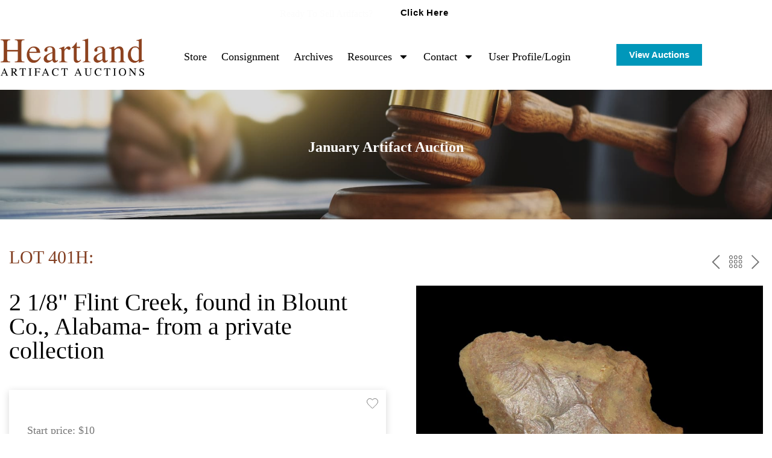

--- FILE ---
content_type: text/html; charset=UTF-8
request_url: https://heartlandartifacts.com/auction/478-january-artifact-auction/lot-401h-2-1/
body_size: 44959
content:
<!doctype html>
<html lang="en-US" prefix="og: https://ogp.me/ns#">
<head>
	<meta charset="UTF-8">
	<meta name="viewport" content="width=device-width, initial-scale=1">
	<link rel="profile" href="https://gmpg.org/xfn/11">
	
<!-- Search Engine Optimization by Rank Math - https://rankmath.com/ -->
<title>Lot 401H - 2 1/8&quot; Flint Creek, found in Blount Co., Alabama- from a private collection | Heartland Artifact Auctions</title>
<meta name="description" content="2 1/8&quot; Flint Creek, found in Blount Co., Alabama- from a private collection"/>
<meta name="robots" content="follow, index, max-snippet:-1, max-video-preview:-1, max-image-preview:large"/>
<link rel="canonical" href="https://heartlandartifacts.com/auction/478-january-artifact-auction/lot-401h-2-1/" />
<meta property="og:locale" content="en_US" />
<meta property="og:type" content="article" />
<meta property="og:title" content="Lot 401H - 2 1/8&quot; Flint Creek, found in Blount Co., Alabama- from a private collection | Heartland Artifact Auctions" />
<meta property="og:description" content="2 1/8&quot; Flint Creek, found in Blount Co., Alabama- from a private collection" />
<meta property="og:url" content="https://heartlandartifacts.com/auction/478-january-artifact-auction/lot-401h-2-1/" />
<meta property="og:site_name" content="Heartland Artifact Auctions" />
<meta property="article:publisher" content="https://www.facebook.com/heartlandartifacts" />
<meta property="og:image" content="https://heartlandartifacts.com/wp-content/uploads/2025/01/HAA-Logo-New-Transparent-Black-Text-1024x268.png" />
<meta property="og:image:secure_url" content="https://heartlandartifacts.com/wp-content/uploads/2025/01/HAA-Logo-New-Transparent-Black-Text-1024x268.png" />
<meta property="og:image:width" content="800" />
<meta property="og:image:height" content="209" />
<meta property="og:image:alt" content="HAA Logo New Transparent Black Text" />
<meta property="og:image:type" content="image/png" />
<meta name="twitter:card" content="summary_large_image" />
<meta name="twitter:title" content="Lot 401H - 2 1/8&quot; Flint Creek, found in Blount Co., Alabama- from a private collection | Heartland Artifact Auctions" />
<meta name="twitter:description" content="2 1/8&quot; Flint Creek, found in Blount Co., Alabama- from a private collection" />
<meta name="twitter:image" content="https://heartlandartifacts.com/wp-content/uploads/2025/01/HAA-Logo-New-Transparent-Black-Text-1024x268.png" />
<script type="application/ld+json" class="rank-math-schema">{"@context":"https://schema.org","@graph":[{"@type":"BreadcrumbList","@id":"https://heartlandartifacts.com/auction/478-january-artifact-auction/lot-401h-2-1/#breadcrumb","itemListElement":[{"@type":"ListItem","position":"1","item":{"@id":"https://heartlandartifacts.com","name":"Home"}},{"@type":"ListItem","position":"2","item":{"@id":"https://heartlandartifacts.com/auction_number/","name":"Lots"}},{"@type":"ListItem","position":"3","item":{"@id":"https://heartlandartifacts.com/auction/478-january-artifact-auction/lot-401h-2-1/","name":"Lot 401H &#8211; 2 1/8&#8243; Flint Creek, found in Blount Co., Alabama- from a private collection"}}]}]}</script>
<!-- /Rank Math WordPress SEO plugin -->

<link rel='dns-prefetch' href='//www.googletagmanager.com' />
<link rel="alternate" type="application/rss+xml" title="Heartland Artifact Auctions &raquo; Feed" href="https://heartlandartifacts.com/feed/" />
<link rel="alternate" type="application/rss+xml" title="Heartland Artifact Auctions &raquo; Comments Feed" href="https://heartlandartifacts.com/comments/feed/" />
<link rel="alternate" title="oEmbed (JSON)" type="application/json+oembed" href="https://heartlandartifacts.com/wp-json/oembed/1.0/embed?url=https%3A%2F%2Fheartlandartifacts.com%2Fauction%2F478-january-artifact-auction%2Flot-401h-2-1%2F" />
<link rel="alternate" title="oEmbed (XML)" type="text/xml+oembed" href="https://heartlandartifacts.com/wp-json/oembed/1.0/embed?url=https%3A%2F%2Fheartlandartifacts.com%2Fauction%2F478-january-artifact-auction%2Flot-401h-2-1%2F&#038;format=xml" />
<meta property="og:image" content="https://bidspirit-images.global.ssl.fastly.net/heartlandauction/cloned-images/107829/001/a_ignore_q_80_w_400_h_400_c_fit_001.jpg"/>
		<style>
			.lazyload,
			.lazyloading {
				max-width: 100%;
			}
		</style>
		<style id='wp-img-auto-sizes-contain-inline-css'>
img:is([sizes=auto i],[sizes^="auto," i]){contain-intrinsic-size:3000px 1500px}
/*# sourceURL=wp-img-auto-sizes-contain-inline-css */
</style>

<link rel="preload" href="https://heartlandartifacts.com/wp-content/plugins/uco-auctions/assets/css/libs.min.css?ver=2.3.7.11" as="style" media="all" /><link rel='stylesheet' id='bitspirit_frontend_libs_style-css' href='https://heartlandartifacts.com/wp-content/plugins/uco-auctions/assets/css/libs.min.css?ver=2.3.7.11' media='all' />
<style id='wp-emoji-styles-inline-css'>

	img.wp-smiley, img.emoji {
		display: inline !important;
		border: none !important;
		box-shadow: none !important;
		height: 1em !important;
		width: 1em !important;
		margin: 0 0.07em !important;
		vertical-align: -0.1em !important;
		background: none !important;
		padding: 0 !important;
	}
/*# sourceURL=wp-emoji-styles-inline-css */
</style>
<link rel='stylesheet' id='wp-block-library-css' href='https://heartlandartifacts.com/wp-includes/css/dist/block-library/style.min.css?ver=6.9' media='all' />
<style id='global-styles-inline-css'>
:root{--wp--preset--aspect-ratio--square: 1;--wp--preset--aspect-ratio--4-3: 4/3;--wp--preset--aspect-ratio--3-4: 3/4;--wp--preset--aspect-ratio--3-2: 3/2;--wp--preset--aspect-ratio--2-3: 2/3;--wp--preset--aspect-ratio--16-9: 16/9;--wp--preset--aspect-ratio--9-16: 9/16;--wp--preset--color--black: #000000;--wp--preset--color--cyan-bluish-gray: #abb8c3;--wp--preset--color--white: #ffffff;--wp--preset--color--pale-pink: #f78da7;--wp--preset--color--vivid-red: #cf2e2e;--wp--preset--color--luminous-vivid-orange: #ff6900;--wp--preset--color--luminous-vivid-amber: #fcb900;--wp--preset--color--light-green-cyan: #7bdcb5;--wp--preset--color--vivid-green-cyan: #00d084;--wp--preset--color--pale-cyan-blue: #8ed1fc;--wp--preset--color--vivid-cyan-blue: #0693e3;--wp--preset--color--vivid-purple: #9b51e0;--wp--preset--gradient--vivid-cyan-blue-to-vivid-purple: linear-gradient(135deg,rgb(6,147,227) 0%,rgb(155,81,224) 100%);--wp--preset--gradient--light-green-cyan-to-vivid-green-cyan: linear-gradient(135deg,rgb(122,220,180) 0%,rgb(0,208,130) 100%);--wp--preset--gradient--luminous-vivid-amber-to-luminous-vivid-orange: linear-gradient(135deg,rgb(252,185,0) 0%,rgb(255,105,0) 100%);--wp--preset--gradient--luminous-vivid-orange-to-vivid-red: linear-gradient(135deg,rgb(255,105,0) 0%,rgb(207,46,46) 100%);--wp--preset--gradient--very-light-gray-to-cyan-bluish-gray: linear-gradient(135deg,rgb(238,238,238) 0%,rgb(169,184,195) 100%);--wp--preset--gradient--cool-to-warm-spectrum: linear-gradient(135deg,rgb(74,234,220) 0%,rgb(151,120,209) 20%,rgb(207,42,186) 40%,rgb(238,44,130) 60%,rgb(251,105,98) 80%,rgb(254,248,76) 100%);--wp--preset--gradient--blush-light-purple: linear-gradient(135deg,rgb(255,206,236) 0%,rgb(152,150,240) 100%);--wp--preset--gradient--blush-bordeaux: linear-gradient(135deg,rgb(254,205,165) 0%,rgb(254,45,45) 50%,rgb(107,0,62) 100%);--wp--preset--gradient--luminous-dusk: linear-gradient(135deg,rgb(255,203,112) 0%,rgb(199,81,192) 50%,rgb(65,88,208) 100%);--wp--preset--gradient--pale-ocean: linear-gradient(135deg,rgb(255,245,203) 0%,rgb(182,227,212) 50%,rgb(51,167,181) 100%);--wp--preset--gradient--electric-grass: linear-gradient(135deg,rgb(202,248,128) 0%,rgb(113,206,126) 100%);--wp--preset--gradient--midnight: linear-gradient(135deg,rgb(2,3,129) 0%,rgb(40,116,252) 100%);--wp--preset--font-size--small: 13px;--wp--preset--font-size--medium: 20px;--wp--preset--font-size--large: 36px;--wp--preset--font-size--x-large: 42px;--wp--preset--spacing--20: 0.44rem;--wp--preset--spacing--30: 0.67rem;--wp--preset--spacing--40: 1rem;--wp--preset--spacing--50: 1.5rem;--wp--preset--spacing--60: 2.25rem;--wp--preset--spacing--70: 3.38rem;--wp--preset--spacing--80: 5.06rem;--wp--preset--shadow--natural: 6px 6px 9px rgba(0, 0, 0, 0.2);--wp--preset--shadow--deep: 12px 12px 50px rgba(0, 0, 0, 0.4);--wp--preset--shadow--sharp: 6px 6px 0px rgba(0, 0, 0, 0.2);--wp--preset--shadow--outlined: 6px 6px 0px -3px rgb(255, 255, 255), 6px 6px rgb(0, 0, 0);--wp--preset--shadow--crisp: 6px 6px 0px rgb(0, 0, 0);}:root { --wp--style--global--content-size: 800px;--wp--style--global--wide-size: 1200px; }:where(body) { margin: 0; }.wp-site-blocks > .alignleft { float: left; margin-right: 2em; }.wp-site-blocks > .alignright { float: right; margin-left: 2em; }.wp-site-blocks > .aligncenter { justify-content: center; margin-left: auto; margin-right: auto; }:where(.wp-site-blocks) > * { margin-block-start: 24px; margin-block-end: 0; }:where(.wp-site-blocks) > :first-child { margin-block-start: 0; }:where(.wp-site-blocks) > :last-child { margin-block-end: 0; }:root { --wp--style--block-gap: 24px; }:root :where(.is-layout-flow) > :first-child{margin-block-start: 0;}:root :where(.is-layout-flow) > :last-child{margin-block-end: 0;}:root :where(.is-layout-flow) > *{margin-block-start: 24px;margin-block-end: 0;}:root :where(.is-layout-constrained) > :first-child{margin-block-start: 0;}:root :where(.is-layout-constrained) > :last-child{margin-block-end: 0;}:root :where(.is-layout-constrained) > *{margin-block-start: 24px;margin-block-end: 0;}:root :where(.is-layout-flex){gap: 24px;}:root :where(.is-layout-grid){gap: 24px;}.is-layout-flow > .alignleft{float: left;margin-inline-start: 0;margin-inline-end: 2em;}.is-layout-flow > .alignright{float: right;margin-inline-start: 2em;margin-inline-end: 0;}.is-layout-flow > .aligncenter{margin-left: auto !important;margin-right: auto !important;}.is-layout-constrained > .alignleft{float: left;margin-inline-start: 0;margin-inline-end: 2em;}.is-layout-constrained > .alignright{float: right;margin-inline-start: 2em;margin-inline-end: 0;}.is-layout-constrained > .aligncenter{margin-left: auto !important;margin-right: auto !important;}.is-layout-constrained > :where(:not(.alignleft):not(.alignright):not(.alignfull)){max-width: var(--wp--style--global--content-size);margin-left: auto !important;margin-right: auto !important;}.is-layout-constrained > .alignwide{max-width: var(--wp--style--global--wide-size);}body .is-layout-flex{display: flex;}.is-layout-flex{flex-wrap: wrap;align-items: center;}.is-layout-flex > :is(*, div){margin: 0;}body .is-layout-grid{display: grid;}.is-layout-grid > :is(*, div){margin: 0;}body{padding-top: 0px;padding-right: 0px;padding-bottom: 0px;padding-left: 0px;}a:where(:not(.wp-element-button)){text-decoration: underline;}:root :where(.wp-element-button, .wp-block-button__link){background-color: #32373c;border-width: 0;color: #fff;font-family: inherit;font-size: inherit;font-style: inherit;font-weight: inherit;letter-spacing: inherit;line-height: inherit;padding-top: calc(0.667em + 2px);padding-right: calc(1.333em + 2px);padding-bottom: calc(0.667em + 2px);padding-left: calc(1.333em + 2px);text-decoration: none;text-transform: inherit;}.has-black-color{color: var(--wp--preset--color--black) !important;}.has-cyan-bluish-gray-color{color: var(--wp--preset--color--cyan-bluish-gray) !important;}.has-white-color{color: var(--wp--preset--color--white) !important;}.has-pale-pink-color{color: var(--wp--preset--color--pale-pink) !important;}.has-vivid-red-color{color: var(--wp--preset--color--vivid-red) !important;}.has-luminous-vivid-orange-color{color: var(--wp--preset--color--luminous-vivid-orange) !important;}.has-luminous-vivid-amber-color{color: var(--wp--preset--color--luminous-vivid-amber) !important;}.has-light-green-cyan-color{color: var(--wp--preset--color--light-green-cyan) !important;}.has-vivid-green-cyan-color{color: var(--wp--preset--color--vivid-green-cyan) !important;}.has-pale-cyan-blue-color{color: var(--wp--preset--color--pale-cyan-blue) !important;}.has-vivid-cyan-blue-color{color: var(--wp--preset--color--vivid-cyan-blue) !important;}.has-vivid-purple-color{color: var(--wp--preset--color--vivid-purple) !important;}.has-black-background-color{background-color: var(--wp--preset--color--black) !important;}.has-cyan-bluish-gray-background-color{background-color: var(--wp--preset--color--cyan-bluish-gray) !important;}.has-white-background-color{background-color: var(--wp--preset--color--white) !important;}.has-pale-pink-background-color{background-color: var(--wp--preset--color--pale-pink) !important;}.has-vivid-red-background-color{background-color: var(--wp--preset--color--vivid-red) !important;}.has-luminous-vivid-orange-background-color{background-color: var(--wp--preset--color--luminous-vivid-orange) !important;}.has-luminous-vivid-amber-background-color{background-color: var(--wp--preset--color--luminous-vivid-amber) !important;}.has-light-green-cyan-background-color{background-color: var(--wp--preset--color--light-green-cyan) !important;}.has-vivid-green-cyan-background-color{background-color: var(--wp--preset--color--vivid-green-cyan) !important;}.has-pale-cyan-blue-background-color{background-color: var(--wp--preset--color--pale-cyan-blue) !important;}.has-vivid-cyan-blue-background-color{background-color: var(--wp--preset--color--vivid-cyan-blue) !important;}.has-vivid-purple-background-color{background-color: var(--wp--preset--color--vivid-purple) !important;}.has-black-border-color{border-color: var(--wp--preset--color--black) !important;}.has-cyan-bluish-gray-border-color{border-color: var(--wp--preset--color--cyan-bluish-gray) !important;}.has-white-border-color{border-color: var(--wp--preset--color--white) !important;}.has-pale-pink-border-color{border-color: var(--wp--preset--color--pale-pink) !important;}.has-vivid-red-border-color{border-color: var(--wp--preset--color--vivid-red) !important;}.has-luminous-vivid-orange-border-color{border-color: var(--wp--preset--color--luminous-vivid-orange) !important;}.has-luminous-vivid-amber-border-color{border-color: var(--wp--preset--color--luminous-vivid-amber) !important;}.has-light-green-cyan-border-color{border-color: var(--wp--preset--color--light-green-cyan) !important;}.has-vivid-green-cyan-border-color{border-color: var(--wp--preset--color--vivid-green-cyan) !important;}.has-pale-cyan-blue-border-color{border-color: var(--wp--preset--color--pale-cyan-blue) !important;}.has-vivid-cyan-blue-border-color{border-color: var(--wp--preset--color--vivid-cyan-blue) !important;}.has-vivid-purple-border-color{border-color: var(--wp--preset--color--vivid-purple) !important;}.has-vivid-cyan-blue-to-vivid-purple-gradient-background{background: var(--wp--preset--gradient--vivid-cyan-blue-to-vivid-purple) !important;}.has-light-green-cyan-to-vivid-green-cyan-gradient-background{background: var(--wp--preset--gradient--light-green-cyan-to-vivid-green-cyan) !important;}.has-luminous-vivid-amber-to-luminous-vivid-orange-gradient-background{background: var(--wp--preset--gradient--luminous-vivid-amber-to-luminous-vivid-orange) !important;}.has-luminous-vivid-orange-to-vivid-red-gradient-background{background: var(--wp--preset--gradient--luminous-vivid-orange-to-vivid-red) !important;}.has-very-light-gray-to-cyan-bluish-gray-gradient-background{background: var(--wp--preset--gradient--very-light-gray-to-cyan-bluish-gray) !important;}.has-cool-to-warm-spectrum-gradient-background{background: var(--wp--preset--gradient--cool-to-warm-spectrum) !important;}.has-blush-light-purple-gradient-background{background: var(--wp--preset--gradient--blush-light-purple) !important;}.has-blush-bordeaux-gradient-background{background: var(--wp--preset--gradient--blush-bordeaux) !important;}.has-luminous-dusk-gradient-background{background: var(--wp--preset--gradient--luminous-dusk) !important;}.has-pale-ocean-gradient-background{background: var(--wp--preset--gradient--pale-ocean) !important;}.has-electric-grass-gradient-background{background: var(--wp--preset--gradient--electric-grass) !important;}.has-midnight-gradient-background{background: var(--wp--preset--gradient--midnight) !important;}.has-small-font-size{font-size: var(--wp--preset--font-size--small) !important;}.has-medium-font-size{font-size: var(--wp--preset--font-size--medium) !important;}.has-large-font-size{font-size: var(--wp--preset--font-size--large) !important;}.has-x-large-font-size{font-size: var(--wp--preset--font-size--x-large) !important;}
:root :where(.wp-block-pullquote){font-size: 1.5em;line-height: 1.6;}
/*# sourceURL=global-styles-inline-css */
</style>
<link rel='stylesheet' id='hello-elementor-css' href='https://heartlandartifacts.com/wp-content/themes/hello-elementor/assets/css/reset.css?ver=3.4.5' media='all' />
<link rel='stylesheet' id='hello-elementor-theme-style-css' href='https://heartlandartifacts.com/wp-content/themes/hello-elementor/assets/css/theme.css?ver=3.4.5' media='all' />
<link rel='stylesheet' id='hello-elementor-header-footer-css' href='https://heartlandartifacts.com/wp-content/themes/hello-elementor/assets/css/header-footer.css?ver=3.4.5' media='all' />
<link rel='stylesheet' id='elementor-frontend-css' href='https://heartlandartifacts.com/wp-content/plugins/elementor/assets/css/frontend.min.css?ver=3.34.1' media='all' />
<link rel='stylesheet' id='elementor-post-7-css' href='https://heartlandartifacts.com/wp-content/uploads/elementor/css/post-7.css?ver=1768250977' media='all' />
<link rel='stylesheet' id='e-sticky-css' href='https://heartlandartifacts.com/wp-content/plugins/elementor-pro/assets/css/modules/sticky.min.css?ver=3.34.0' media='all' />
<link rel='stylesheet' id='widget-image-css' href='https://heartlandartifacts.com/wp-content/plugins/elementor/assets/css/widget-image.min.css?ver=3.34.1' media='all' />
<link rel='stylesheet' id='widget-nav-menu-css' href='https://heartlandartifacts.com/wp-content/plugins/elementor-pro/assets/css/widget-nav-menu.min.css?ver=3.34.0' media='all' />
<link rel='stylesheet' id='widget-heading-css' href='https://heartlandartifacts.com/wp-content/plugins/elementor/assets/css/widget-heading.min.css?ver=3.34.1' media='all' />
<link rel='stylesheet' id='elementor-post-16-css' href='https://heartlandartifacts.com/wp-content/uploads/elementor/css/post-16.css?ver=1768251755' media='all' />
<link rel='stylesheet' id='elementor-post-29-css' href='https://heartlandartifacts.com/wp-content/uploads/elementor/css/post-29.css?ver=1768250977' media='all' />
<link rel='stylesheet' id='parent-style-css' href='https://heartlandartifacts.com/wp-content/themes/hello-elementor/style.css?ver=6.9' media='all' />
<link rel='stylesheet' id='child-style-css' href='https://heartlandartifacts.com/wp-content/themes/HelloElementorChild/style.css?ver=6.9' media='all' />
<link rel='stylesheet' id='elementor-gf-roboto-css' href='https://fonts.googleapis.com/css?family=Roboto:100,100italic,200,200italic,300,300italic,400,400italic,500,500italic,600,600italic,700,700italic,800,800italic,900,900italic&#038;display=swap' media='all' />
<link rel='stylesheet' id='elementor-gf-robotoslab-css' href='https://fonts.googleapis.com/css?family=Roboto+Slab:100,100italic,200,200italic,300,300italic,400,400italic,500,500italic,600,600italic,700,700italic,800,800italic,900,900italic&#038;display=swap' media='all' />
<script src="https://heartlandartifacts.com/wp-includes/js/jquery/jquery.min.js?ver=3.7.1" id="jquery-core-js"></script>
<script src="https://heartlandartifacts.com/wp-includes/js/jquery/jquery-migrate.min.js?ver=3.4.1" id="jquery-migrate-js"></script>

<!-- Google tag (gtag.js) snippet added by Site Kit -->
<!-- Google Analytics snippet added by Site Kit -->
<script src="https://www.googletagmanager.com/gtag/js?id=GT-55VVVK4" id="google_gtagjs-js" async></script>
<script id="google_gtagjs-js-after">
window.dataLayer = window.dataLayer || [];function gtag(){dataLayer.push(arguments);}
gtag("set","linker",{"domains":["heartlandartifacts.com"]});
gtag("js", new Date());
gtag("set", "developer_id.dZTNiMT", true);
gtag("config", "GT-55VVVK4");
 window._googlesitekit = window._googlesitekit || {}; window._googlesitekit.throttledEvents = []; window._googlesitekit.gtagEvent = (name, data) => { var key = JSON.stringify( { name, data } ); if ( !! window._googlesitekit.throttledEvents[ key ] ) { return; } window._googlesitekit.throttledEvents[ key ] = true; setTimeout( () => { delete window._googlesitekit.throttledEvents[ key ]; }, 5 ); gtag( "event", name, { ...data, event_source: "site-kit" } ); }; 
//# sourceURL=google_gtagjs-js-after
</script>
<link rel="https://api.w.org/" href="https://heartlandartifacts.com/wp-json/" /><link rel="EditURI" type="application/rsd+xml" title="RSD" href="https://heartlandartifacts.com/xmlrpc.php?rsd" />
<meta name="generator" content="WordPress 6.9" />
<link rel='shortlink' href='https://heartlandartifacts.com/?p=8349' />
<meta name="generator" content="Site Kit by Google 1.170.0" /><script type="text/javascript">window.wp_data = {"ajax_url":"https:\/\/heartlandartifacts.com\/wp-admin\/admin-ajax.php","is_mobile":false,"sandbox":false};</script><script type="text/javascript">window.bs_data = {"polylang_time":"on","tax_number_required":"off","link_profile":"https:\/\/heartlandartifacts.com\/user-profile\/","link_upcoming_auctions":"https:\/\/heartlandartifacts.com\/auctions\/","link_past_auctions":"https:\/\/heartlandartifacts.com\/archives\/","link_on_not_supported_browsers":"https:\/\/heartlandartifacts.com\/wp-content\/plugins\/uco-auctions\/inc\/controllers\/supported-browsers.html","use_pagination":"on","lang":"en","hidden_class":"hidden","loader_class":"bp-btn-loader","bids_in_catalog":true,"only_for_user_auth":false,"page_terms":"https:\/\/heartlandartifacts.com\/terms-of-sale\/","is_showcase_enable":false,"auto_close_showcase":0,"show_bidder_number":"off","register_now_permalink":"","sign_in_permalink":""};</script><script type="text/javascript">window.bs_lang = {"yes":"Yes","cancel":"Cancel","tax_number_required":"Tax number is required","tax_number_required_label":"Please fillable field \"Tax number\"","oldest_browser_text":"Bidspirit no longer supports this web browser.","oldest_browser_link_text":"Learn more about the browsers we support.","profile_password_reset":"We sent email with link to password reset","profile_email_not_found":"Email not found","profile_changes_saved":"Changes saved","profile_changes_saved_body":"","sort_by_number_lot":"Sort by Lot number","sort_by_high_price":"Sort by High price","sort_by_low_price":"Sort by Low price","not_approved_user":"Please complete your registration to participate in our auctions.","not_complete_user":"Please complete your details.","pending_user_state":"Your account is pending approval. You will receive an email when you are approved to bid.","approved_user_state":"You are not approved to bid yet.","register_title":"You're almost done","register_notice":"Please check your email for verification and account activation","login_success_hello":"Hello","login_success_hello_custom":"","login_success_hello_custom_default":"","login_success_full_hello":"Welcome %s1 %s2 %s3","buyout_notice":"This lot may be purchased in a buyout price for #price#. If someone else will buyout this lot, it will be sold to him. If you would you like to \nbuyout this lot click <a class='click-action' data-trigger='pre-sale-action' href='#'>here<\/a>","vat_lot_price_commission":"On the lot's price, no tax on buyer's premium","success_high_bidder":"Success! You are the high bidder","higher_your_bid_has_been_outbid":"Your bid has been outbid by a higher bid","earlier_your_bid_has_been_outbid":"Your bid has been outbid by an earlier bid","sync_error":"Error synchronization","error":"Error","empty_response":"Empty response","honorific":"Honorific","first_name":"First Name","last_name":"Last Name","email":"Email","password":"Password","mobile_phone":"Mobile phone","phone":"Phone","second_phone":"Second phone","tax_number":"Tax number","state":"State","city":"City","address":"Address","zip_code":"Zip Code","a_user_with_email_already_exists":"A user with email already exists","illegal_value_for_field_password_-_too_short":"Illegal value for field password - too short","invalid_name":"Invalid name","select_value":"Category","select_value_old":"Select a value","copied":"Copied!","notice_personal_data":"You must accept the terms of the processing of personal data","not_found":"Not found","country_code":"Country code","remove_payment_method":"If you used this payment method to get approved to an auction your approval would be cancelled. are you sure you want to continue?","payment_method_required":"A payment method is required in order to be approved to bid in this auction","approval_info_approval_requested":"Please wait for the auction house to process your approval request","oops":"Oops...","you_are_still_pending_approval":"You are still pending approval at \"%1s\"","you_are_still_pending_approval_body":"If you have been waiting for some time, please feel free to contact us at %1s or %2s","access_denied":"Access denied","auction_preview_title":"Information","auction_preview_notice":"This is the preview of one of our lots for the upcoming auction.\nIf you are interested to participate, please wait for the catalog to be published. Once the catalog will be published, you will be able to place absentee bids. Have fun browsing.","showcase_success_title":"Product #title#","showcase_success_notice":"was added to cart","auto_charge_x_days_after":"If you win, the auction house may charge your credit card #days# days after the auction ends","storage_not_working":"Sites need support for localStorage to work correctly.","lot_sync_is_queued":"Lot synchronization is queued.","lot_sync_is_wrong":"An error has occurred.","profile_error":"Not correct data.","profile_field_error":"Illegal characters in field %s.","bidder_number":"Bidder number %s","recipient_name":"Recipient name","select_file_to_upload":"Please select a file to upload","photo_id_uploaded_successfully":"Photo id uploaded successfully","you_want_to_remove_your_id_photo":"Are you sure you want to remove your id photo?","id_photo_deleted":"id photo deleted","want_to_delete_user":"Do you want to delete user?","yes_delete_user":"Yes, delete user","on_the_full_lots_price_and_commission":"On the lot's price and buyer's premium","price_including_buyers_premium_and_vat":"Price including buyer\u2019s premium and Sales Tax","vat":"Sales Tax","vat_ml":"_VAT","on_item_price":"On the item's price only","exempted":"Exempt","price_including_vat":"Price including Sales Tax","total_with_commission":"Total including buyer's premium","full_price_no_vat_or_buyers_permium":"Total price","on_commission_only":"on buyer's premium only"};</script><script type="text/javascript">window.wp_nonce = '6db6f4f1b0';</script><script type="text/javascript">window.bidSpiritServer = 'https://heartlandauction.bidspirit.com/';</script><script type="text/javascript">window.bidSpiritLang = 'en';</script><script type="text/javascript">window.bidSpiritCurrency = '$';</script><script type="text/javascript">window.bidSpiritHidePrice = '';</script><script type="text/javascript">window.timeZone = '+3';</script><script type="text/javascript">window.timeZoneName = 'America/Chicago';</script><script type="text/javascript">window.timeZoneLabel = '';</script><script type="text/javascript">window.browser_time = 'on';</script><script type="text/javascript">window.format_display_time = '1';</script><script type="text/javascript">window.polylang_time = 'on';</script>		<script>
			document.documentElement.className = document.documentElement.className.replace('no-js', 'js');
		</script>
				<style>
			.no-js img.lazyload {
				display: none;
			}

			figure.wp-block-image img.lazyloading {
				min-width: 150px;
			}

			.lazyload,
			.lazyloading {
				--smush-placeholder-width: 100px;
				--smush-placeholder-aspect-ratio: 1/1;
				width: var(--smush-image-width, var(--smush-placeholder-width)) !important;
				aspect-ratio: var(--smush-image-aspect-ratio, var(--smush-placeholder-aspect-ratio)) !important;
			}

						.lazyload, .lazyloading {
				opacity: 0;
			}

			.lazyloaded {
				opacity: 1;
				transition: opacity 400ms;
				transition-delay: 0ms;
			}

					</style>
		<meta name="generator" content="Elementor 3.34.1; features: e_font_icon_svg, additional_custom_breakpoints; settings: css_print_method-external, google_font-enabled, font_display-swap">
			<style>
				.e-con.e-parent:nth-of-type(n+4):not(.e-lazyloaded):not(.e-no-lazyload),
				.e-con.e-parent:nth-of-type(n+4):not(.e-lazyloaded):not(.e-no-lazyload) * {
					background-image: none !important;
				}
				@media screen and (max-height: 1024px) {
					.e-con.e-parent:nth-of-type(n+3):not(.e-lazyloaded):not(.e-no-lazyload),
					.e-con.e-parent:nth-of-type(n+3):not(.e-lazyloaded):not(.e-no-lazyload) * {
						background-image: none !important;
					}
				}
				@media screen and (max-height: 640px) {
					.e-con.e-parent:nth-of-type(n+2):not(.e-lazyloaded):not(.e-no-lazyload),
					.e-con.e-parent:nth-of-type(n+2):not(.e-lazyloaded):not(.e-no-lazyload) * {
						background-image: none !important;
					}
				}
			</style>
			
<!-- Google Tag Manager snippet added by Site Kit -->
<script>
			( function( w, d, s, l, i ) {
				w[l] = w[l] || [];
				w[l].push( {'gtm.start': new Date().getTime(), event: 'gtm.js'} );
				var f = d.getElementsByTagName( s )[0],
					j = d.createElement( s ), dl = l != 'dataLayer' ? '&l=' + l : '';
				j.async = true;
				j.src = 'https://www.googletagmanager.com/gtm.js?id=' + i + dl;
				f.parentNode.insertBefore( j, f );
			} )( window, document, 'script', 'dataLayer', 'GTM-5D782LB' );
			
</script>

<!-- End Google Tag Manager snippet added by Site Kit -->
<link rel="icon" href="https://heartlandartifacts.com/wp-content/uploads/2025/01/cropped-HAA-Site-Icon-32x32.png" sizes="32x32" />
<link rel="icon" href="https://heartlandartifacts.com/wp-content/uploads/2025/01/cropped-HAA-Site-Icon-192x192.png" sizes="192x192" />
<link rel="apple-touch-icon" href="https://heartlandartifacts.com/wp-content/uploads/2025/01/cropped-HAA-Site-Icon-180x180.png" />
<meta name="msapplication-TileImage" content="https://heartlandartifacts.com/wp-content/uploads/2025/01/cropped-HAA-Site-Icon-270x270.png" />
		<style id="wp-custom-css">
			.getintouchformcss .forminator-ui {
    background: #ffffffbd !important;
    padding: 15px 20px !important;
    border-radius: 15px !important;
}

.getintouchformcss button.forminator-button.forminator-button-submit {
    background: #823E21;
    color: #fff;
    width: 100%;
    border: none;
	font-weight:600;
	font-size: 18px !important;
}

.getintouchformcss .forminator-label {
    font-size: 19px !important;
    font-family: "Times New Roman", Sans-serif !important;
	font-weight:600 !important;
	color: #000 !important;
}

.getintouchformcss .forminator-row {
    margin-bottom: 8px !important;
}

.getintouchformcss button.forminator-button.forminator-button-upload {
	background:#f0f0f0 !important;
	color:#000 !important;
	border:1px solid
 #000 !important;}

.single-post p a{
	color: var(--e-global-color-996f926) !important;}

a {
color: #823E21;
}

.bp-bg-blue {
    background-color: #a1cdf0 !important;
}

.bp-header .bp-header__content .title, .bp-header .bp-header__content h1 {
    font-family: "Times New Roman", Sans-serif;
}
	
.bp-lots .bp-lot.bp-lot_auction .bp-lot__title .bp-title {
    font-family: "Times New Roman", Sans-serif;
}

.bp-lots .bp-lot.bp-lot_auction .bp-lot__date {
    font-family: "Times New Roman", Sans-serif;
}

.bp-lots .bp-lot .bp-lot__text {
    font-family: "Times New Roman", Sans-serif;
}

.bp-lots .bp-lot .bp-lot__tool .bp-subtitle {
    font-family: "Times New Roman", Sans-serif;
	  font-size: 12px;
    line-height: 14px;
    text-transform: uppercase;
}

.bp-lots .bp-lot .bp-lot__title a {
    font-family: "Times New Roman", Sans-serif;
	  font-size: 16px;
    color: #7a838f;
    text-decoration: none;
}

.bp-lots .bp-lot .bp-lot__title .bp-title {
  font-family: "Times New Roman", Sans-serif;  
	padding-right: 5px;
    text-transform: uppercase;
    color: #823e21;
    white-space: nowrap;
    font-size: 16px;
    text-decoration: none;
}

.bp-lots .bp-lot .bp-lot__title {
    font-size: 20px;
}
	
.bp-header .bp-header__time {
  font-family: "Times New Roman", Sans-serif;  
	color: #fff;
    font-size: 22px;
    font-weight: 400;
    margin: 0;
    line-height: 1.5;
}

.bp-container {
    max-width: 1700px;
    margin: 0 auto;
    width: 100%;
    font-family: "Times New Roman", Sans-serif;  
}

.bp-single-lot .bp-control .bp-btn-default {
    font-family: "Times New Roman", Sans-serif;  
	  height: 55px;
    min-width: 134px;
}
.bp-btn.bp-btn-default {
    font-family: "Times New Roman", Sans-serif; 
	  background-color: #823e21;
	  opacity: 1;
    color: #fff;
}

.bp-single-lot .bp-single-lot__head {
    color: #823e21;
    font-size: 30px;
    font-weight: 400;
    text-transform: uppercase;
    margin-bottom: 25px;
}

.bp-btn.bp-btn-default:hover {
    background-color: #823e21;
    opacity: 0.7;
    color: #fff;
}

.bp-lots .bp-lot.bp-lot_auction {
    max-width: 380px;
    padding: 15px 15px 40px;
    box-shadow: 0 3px 6px #823e21;
}

.bp-lots .bp-lot.bp-lot_auction:hover {
    max-width: 380px;
    padding: 15px 15px 40px;
    box-shadow: 0 8px 16px #823e21;
}

.bp-lots .bp-lot {
     box-shadow: 0 3px 6px #823e21;
}	

	.bp-lots .bp-lot:hover {
    box-shadow: 0 6px 12px #823e21;
}

.bp-btn.bp-btn-login {
    background: #823e21;
    color: #fff;
}

.bp-btn.bp-btn-login:hover {
    background: #823e21;
	  opacity: 0.7;
    color: #fff;
}

.bp-btn.bp-btn-login {
    background: #823e21;
    font-family: "Times New Roman", Sans-serif;
	  color: #fff;
}

.bp-btn.bp-btn-register {
    background-color: #D9D9D9;
    opacity: 1;
	  color: #000;
}

.bp-btn.bp-btn-register:hover {
    background-color: #D9D9D9;
	  opacity: 0.7;
    color: #000;
}

.bp-lots .bp-lot .bp-lot__tool.bp-lead {
    background-color: #823e21;
    padding: 5px;
}

.bp-single-lot .bp-control__notice .bp-bid {
    color: #823e21;
    font-size: 22px;
    font-weight: 400;
}

.bp-single-lot .bp-control__notice .bp-title {
    color: #000;
    font-size: 22px;
    font-weight: 300;
    line-height: 34px;
    margin-right: 10px;
}

.bp-single-lot .bp-control__notice {
    width: 100%;
    padding: 20px 20px 20px 37px;
    background-color: #D9D9D9;
}

div[class="bp-control__notice bp-bg-green bp-d-flex bp-f-start bp-f-wrap"] p.bp-title.bp-subtitle {
    visibility: hidden;
}

div[class="bp-control__notice bp-bg-green bp-d-flex bp-f-start bp-f-wrap"] p.bp-title.bp-subtitle:after {
    visibility: visible;
	  content: 'You are the leading bidder!';
	  float: left;
}

.bp-bg-green {
    background-color: #0080008a !important;
}

.bp-bg-red {
    background-color: #ff000070 !important;
}

.bp-lots .bp-lot .bp-lot__title .bp-title {
    font-family: "Times New Roman", Sans-serif;
    padding-right: 5px;
    text-transform: uppercase;
    color: #823e21;
    white-space: pre-wrap;
    font-size: 16px;
    text-decoration: none;
    line-height: 30px;
}

@media screen and (max-width: 480px)
.bp-header .bp-header__content {
    font-size: 24px;
    line-height: 28px;
}

@media screen and (max-width: 480px)
.bp-header .bp-header__time {
    font-size: 14px;
    text-align: center;
}

.bp-header .bp-header__content .title, .bp-header .bp-header__content h1 {
    font-family: "Times New Roman", Sans-serif;
		font-size: 24px;
		line-height: 28px;
	  text-align: center;
}

.bp-btn.bp-btn-black {
    background-color: #823e21;
}

.bp-btn.bp-btn-black:hover {
    background-color: #823e21;
	  opacity: 0.7;
}

.bp-lots .bp-lot.bp-lot_auction .bp-lot__title .bp-title {
    min-height: 90px;
}

@media screen and (max-width: 480px) {
.bp-lots .bp-lot.bp-lot_auction .bp-lot__title .bp-title {
    min-height: 30px;
}

.bp-lots.bp-d-flex, .bp-lots.bp-possible-bids-on .bp-lot .bp-lot__content .bp-lot__bid .bp-btn {
  width: 100%;
	margin-right: 0px;
	padding: 2px;
	padding-bottom: 5px;
}
}

.bp-lots.bp-d-flex, .bp-lots.bp-possible-bids-on .bp-lot .bp-lot__content .bp-lot__bid .bp-btn {
  width: 100%;
	margin-right: 0px;
	padding: 2px;
	padding-bottom: 5px;
}

.bp-lots.bp-possible-bids-on {
    margin-left: 0px;
	  min-height: 100px;
}

.bp-lots.bp-possible-bids-on .bp-lot .bp-lot__content .bp-lot__bid .bp-btn {
    margin-top: 0px;
    max-height: 50px;
    font-size: .8em;
    padding: 5px 0px 5px 0px;
}

.bp-lots .bp-lot .bp-lot__message p {
    margin-top: -10px;
    font-size: large;
	  min-height: auto;
}

.bp-lots .bp-lot .bp-lot__tool .bp-price {
    color: #000;
    font-size: 18px;
    line-height: 25px;
    white-space: nowrap;
}

.bp-lots.bp-possible-bids-on .bp-lot .bp-lot__content .bp-lot__tool {
    border-width: 2px;
    border-right: solid;
    border-color: white;
	  max-height: 54px;
}

@media only screen and (min-width: 400px) and (max-width: 576px) {
  .bp-lots.bp-possible-bids-on .bp-lot .bp-lot__content .bp-lot__tool>* {
    font-size: small;
}
	.bp-lots.bp-possible-bids-on .bp-lot .bp-lot__content .bp-lot__bid .bp-btn {
    margin-top: 0px;
    min-height: 50%;
    max-height: 50%;
    padding: 1px 0px 0px 0px;
    font-size: x-small;
}
	.bp-lots .bp-lot .bp-lot__message p {
    margin-top: -10px;
    font-size: small;
    min-height: auto;
}
}

.bp-lots .bp-lot .bp-lot__content {
    margin-top: 10px;
    align-items: flex-start;
    height: 100%;
    display: flex;
    flex-direction: column;
    justify-content: space-between;
    max-height: fit-content;
}

.bp-lots.bp-possible-bids-on .bp-lot .bp-lot__content .bp-lot__tool {
    margin-top: 10px;
    border-width: 2px;
    border-right: solid;
    border-color: white;
    max-height: 54px;
}

.bp-lots .bp-lot .bp-lot__message p {
    margin-top: -10px;
    font-size: medium;
    min-height: auto;
}		</style>
		</head>
<body class="wp-singular lot-template-default single single-lot postid-8349 wp-embed-responsive wp-theme-hello-elementor wp-child-theme-HelloElementorChild bp_archived_auction bp_single_lot bp_auctions hello-elementor-default elementor-default elementor-kit-7">

		<!-- Google Tag Manager (noscript) snippet added by Site Kit -->
		<noscript>
			<iframe data-src="https://www.googletagmanager.com/ns.html?id=GTM-5D782LB" height="0" width="0" style="display:none;visibility:hidden" src="[data-uri]" class="lazyload" data-load-mode="1"></iframe>
		</noscript>
		<!-- End Google Tag Manager (noscript) snippet added by Site Kit -->
		
<a class="skip-link screen-reader-text" href="#content">Skip to content</a>

		<header data-elementor-type="header" data-elementor-id="16" class="elementor elementor-16 elementor-location-header" data-elementor-post-type="elementor_library">
					<section class="elementor-section elementor-top-section elementor-element elementor-element-4b4b9bb1 elementor-section-full_width elementor-hidden-tablet elementor-section-height-default elementor-section-height-default" data-id="4b4b9bb1" data-element_type="section" data-settings="{&quot;sticky&quot;:&quot;top&quot;,&quot;sticky_on&quot;:[&quot;desktop&quot;,&quot;tablet&quot;,&quot;mobile&quot;],&quot;sticky_offset&quot;:0,&quot;sticky_effects_offset&quot;:0,&quot;sticky_anchor_link_offset&quot;:0}">
							<div class="elementor-background-overlay"></div>
							<div class="elementor-container elementor-column-gap-default">
					<div class="elementor-column elementor-col-100 elementor-top-column elementor-element elementor-element-46fbea76" data-id="46fbea76" data-element_type="column">
			<div class="elementor-widget-wrap elementor-element-populated">
						<section class="elementor-section elementor-inner-section elementor-element elementor-element-6900cce6 elementor-section-boxed elementor-section-height-default elementor-section-height-default" data-id="6900cce6" data-element_type="section">
						<div class="elementor-container elementor-column-gap-default">
					<div class="elementor-column elementor-col-50 elementor-inner-column elementor-element elementor-element-19eef9a" data-id="19eef9a" data-element_type="column">
			<div class="elementor-widget-wrap elementor-element-populated">
						<div class="elementor-element elementor-element-6e24625d elementor-widget elementor-widget-text-editor" data-id="6e24625d" data-element_type="widget" data-widget_type="text-editor.default">
				<div class="elementor-widget-container">
									<span style="display:inline-flex; align-items:center; gap:0.35em;">
  <img
    data-src="https://heartlandartifacts.com/wp-content/uploads/2026/01/Arrowhead-3.svg"
    alt=""
    width="1"
    height="1"
    style="--smush-placeholder-width: 1px; --smush-placeholder-aspect-ratio: 1/1;width:1em;height:1em;display:block;"
 src="[data-uri]" class="lazyload" />

  <span>Ready To Sell Artifacts?</span>

  <img
    data-src="https://heartlandartifacts.com/wp-content/uploads/2026/01/Arrowhead-3.svg"
    alt=""
    width="1"
    height="1"
    style="--smush-placeholder-width: 1px; --smush-placeholder-aspect-ratio: 1/1;width:1em;height:1em;display:block;"
 src="[data-uri]" class="lazyload" />
</span>								</div>
				</div>
					</div>
		</div>
				<div class="elementor-column elementor-col-50 elementor-inner-column elementor-element elementor-element-11381bb4" data-id="11381bb4" data-element_type="column">
			<div class="elementor-widget-wrap elementor-element-populated">
						<div class="elementor-element elementor-element-568e9ce9 elementor-mobile-align-center elementor-widget elementor-widget-button" data-id="568e9ce9" data-element_type="widget" data-widget_type="button.default">
				<div class="elementor-widget-container">
									<div class="elementor-button-wrapper">
					<a class="elementor-button elementor-button-link elementor-size-sm" href="/consignment/">
						<span class="elementor-button-content-wrapper">
									<span class="elementor-button-text">Click Here</span>
					</span>
					</a>
				</div>
								</div>
				</div>
					</div>
		</div>
					</div>
		</section>
					</div>
		</div>
					</div>
		</section>
				<section class="elementor-section elementor-top-section elementor-element elementor-element-13a1a660 elementor-section-boxed elementor-section-height-default elementor-section-height-default" data-id="13a1a660" data-element_type="section" data-settings="{&quot;background_background&quot;:&quot;classic&quot;}">
						<div class="elementor-container elementor-column-gap-default">
					<header class="elementor-column elementor-col-33 elementor-top-column elementor-element elementor-element-4333848b" data-id="4333848b" data-element_type="column">
			<div class="elementor-widget-wrap elementor-element-populated">
						<div class="elementor-element elementor-element-7e6a3189 elementor-widget elementor-widget-image" data-id="7e6a3189" data-element_type="widget" data-widget_type="image.default">
				<div class="elementor-widget-container">
																<a href="/">
							<img fetchpriority="high" width="2506" height="656" src="https://heartlandartifacts.com/wp-content/uploads/2025/01/HAA-Logo-New-Transparent-Black-Text.png" class="attachment-full size-full wp-image-22" alt="HAA Logo New Transparent Black Text" srcset="https://heartlandartifacts.com/wp-content/uploads/2025/01/HAA-Logo-New-Transparent-Black-Text.png 2506w, https://heartlandartifacts.com/wp-content/uploads/2025/01/HAA-Logo-New-Transparent-Black-Text-300x79.png 300w, https://heartlandartifacts.com/wp-content/uploads/2025/01/HAA-Logo-New-Transparent-Black-Text-1024x268.png 1024w, https://heartlandartifacts.com/wp-content/uploads/2025/01/HAA-Logo-New-Transparent-Black-Text-768x201.png 768w, https://heartlandartifacts.com/wp-content/uploads/2025/01/HAA-Logo-New-Transparent-Black-Text-1536x402.png 1536w, https://heartlandartifacts.com/wp-content/uploads/2025/01/HAA-Logo-New-Transparent-Black-Text-2048x536.png 2048w" sizes="(max-width: 2506px) 100vw, 2506px" />								</a>
															</div>
				</div>
					</div>
		</header>
				<div class="elementor-column elementor-col-66 elementor-top-column elementor-element elementor-element-b391b59" data-id="b391b59" data-element_type="column">
			<div class="elementor-widget-wrap elementor-element-populated">
						<div class="elementor-element elementor-element-11057b98 elementor-nav-menu__align-center elementor-nav-menu--stretch elementor-hidden-desktop elementor-nav-menu--dropdown-tablet elementor-nav-menu__text-align-aside elementor-nav-menu--toggle elementor-nav-menu--burger elementor-widget elementor-widget-nav-menu" data-id="11057b98" data-element_type="widget" data-settings="{&quot;full_width&quot;:&quot;stretch&quot;,&quot;layout&quot;:&quot;horizontal&quot;,&quot;submenu_icon&quot;:{&quot;value&quot;:&quot;&lt;svg aria-hidden=\&quot;true\&quot; class=\&quot;e-font-icon-svg e-fas-caret-down\&quot; viewBox=\&quot;0 0 320 512\&quot; xmlns=\&quot;http:\/\/www.w3.org\/2000\/svg\&quot;&gt;&lt;path d=\&quot;M31.3 192h257.3c17.8 0 26.7 21.5 14.1 34.1L174.1 354.8c-7.8 7.8-20.5 7.8-28.3 0L17.2 226.1C4.6 213.5 13.5 192 31.3 192z\&quot;&gt;&lt;\/path&gt;&lt;\/svg&gt;&quot;,&quot;library&quot;:&quot;fa-solid&quot;},&quot;toggle&quot;:&quot;burger&quot;}" data-widget_type="nav-menu.default">
				<div class="elementor-widget-container">
								<nav aria-label="Menu" class="elementor-nav-menu--main elementor-nav-menu__container elementor-nav-menu--layout-horizontal e--pointer-underline e--animation-fade">
				<ul id="menu-1-11057b98" class="elementor-nav-menu"><li class="menu-item menu-item-type-custom menu-item-object-custom menu-item-370002"><a href="/user-profile" class="elementor-item">User Profile/Login</a></li>
<li class="menu-item menu-item-type-post_type menu-item-object-page menu-item-369977"><a href="https://heartlandartifacts.com/auctions/" class="elementor-item">Auctions</a></li>
<li class="menu-item menu-item-type-custom menu-item-object-custom menu-item-369975"><a href="https://shop.heartlandartifacts.com" class="elementor-item">Store</a></li>
<li class="menu-item menu-item-type-post_type menu-item-object-page menu-item-369976"><a href="https://heartlandartifacts.com/consignment/" class="elementor-item">Consignment</a></li>
<li class="menu-item menu-item-type-post_type menu-item-object-page menu-item-369978"><a href="https://heartlandartifacts.com/archives/" class="elementor-item">Archives</a></li>
<li class="menu-item menu-item-type-custom menu-item-object-custom menu-item-has-children menu-item-369979"><a href="#" class="elementor-item elementor-item-anchor">Resources</a>
<ul class="sub-menu elementor-nav-menu--dropdown">
	<li class="menu-item menu-item-type-post_type menu-item-object-page menu-item-369980"><a href="https://heartlandartifacts.com/blog/" class="elementor-sub-item">Blog</a></li>
	<li class="menu-item menu-item-type-post_type menu-item-object-page menu-item-369981"><a href="https://heartlandartifacts.com/frequently-asked-questions/" class="elementor-sub-item">Frequently Asked Questions</a></li>
	<li class="menu-item menu-item-type-post_type menu-item-object-page menu-item-369982"><a href="https://heartlandartifacts.com/sponsors/" class="elementor-sub-item">Sponsors</a></li>
</ul>
</li>
<li class="menu-item menu-item-type-custom menu-item-object-custom menu-item-has-children menu-item-369983"><a href="#" class="elementor-item elementor-item-anchor">Contact</a>
<ul class="sub-menu elementor-nav-menu--dropdown">
	<li class="menu-item menu-item-type-custom menu-item-object-custom menu-item-369984"><a href="mailto:info@heartlandartifacts.com" class="elementor-sub-item">Email</a></li>
	<li class="menu-item menu-item-type-custom menu-item-object-custom menu-item-369985"><a href="tel:2176177994" class="elementor-sub-item">Phone</a></li>
</ul>
</li>
</ul>			</nav>
					<div class="elementor-menu-toggle" role="button" tabindex="0" aria-label="Menu Toggle" aria-expanded="false">
			<svg aria-hidden="true" role="presentation" class="elementor-menu-toggle__icon--open e-font-icon-svg e-eicon-menu-bar" viewBox="0 0 1000 1000" xmlns="http://www.w3.org/2000/svg"><path d="M104 333H896C929 333 958 304 958 271S929 208 896 208H104C71 208 42 237 42 271S71 333 104 333ZM104 583H896C929 583 958 554 958 521S929 458 896 458H104C71 458 42 487 42 521S71 583 104 583ZM104 833H896C929 833 958 804 958 771S929 708 896 708H104C71 708 42 737 42 771S71 833 104 833Z"></path></svg><svg aria-hidden="true" role="presentation" class="elementor-menu-toggle__icon--close e-font-icon-svg e-eicon-close" viewBox="0 0 1000 1000" xmlns="http://www.w3.org/2000/svg"><path d="M742 167L500 408 258 167C246 154 233 150 217 150 196 150 179 158 167 167 154 179 150 196 150 212 150 229 154 242 171 254L408 500 167 742C138 771 138 800 167 829 196 858 225 858 254 829L496 587 738 829C750 842 767 846 783 846 800 846 817 842 829 829 842 817 846 804 846 783 846 767 842 750 829 737L588 500 833 258C863 229 863 200 833 171 804 137 775 137 742 167Z"></path></svg>		</div>
					<nav class="elementor-nav-menu--dropdown elementor-nav-menu__container" aria-hidden="true">
				<ul id="menu-2-11057b98" class="elementor-nav-menu"><li class="menu-item menu-item-type-custom menu-item-object-custom menu-item-370002"><a href="/user-profile" class="elementor-item" tabindex="-1">User Profile/Login</a></li>
<li class="menu-item menu-item-type-post_type menu-item-object-page menu-item-369977"><a href="https://heartlandartifacts.com/auctions/" class="elementor-item" tabindex="-1">Auctions</a></li>
<li class="menu-item menu-item-type-custom menu-item-object-custom menu-item-369975"><a href="https://shop.heartlandartifacts.com" class="elementor-item" tabindex="-1">Store</a></li>
<li class="menu-item menu-item-type-post_type menu-item-object-page menu-item-369976"><a href="https://heartlandartifacts.com/consignment/" class="elementor-item" tabindex="-1">Consignment</a></li>
<li class="menu-item menu-item-type-post_type menu-item-object-page menu-item-369978"><a href="https://heartlandartifacts.com/archives/" class="elementor-item" tabindex="-1">Archives</a></li>
<li class="menu-item menu-item-type-custom menu-item-object-custom menu-item-has-children menu-item-369979"><a href="#" class="elementor-item elementor-item-anchor" tabindex="-1">Resources</a>
<ul class="sub-menu elementor-nav-menu--dropdown">
	<li class="menu-item menu-item-type-post_type menu-item-object-page menu-item-369980"><a href="https://heartlandartifacts.com/blog/" class="elementor-sub-item" tabindex="-1">Blog</a></li>
	<li class="menu-item menu-item-type-post_type menu-item-object-page menu-item-369981"><a href="https://heartlandartifacts.com/frequently-asked-questions/" class="elementor-sub-item" tabindex="-1">Frequently Asked Questions</a></li>
	<li class="menu-item menu-item-type-post_type menu-item-object-page menu-item-369982"><a href="https://heartlandartifacts.com/sponsors/" class="elementor-sub-item" tabindex="-1">Sponsors</a></li>
</ul>
</li>
<li class="menu-item menu-item-type-custom menu-item-object-custom menu-item-has-children menu-item-369983"><a href="#" class="elementor-item elementor-item-anchor" tabindex="-1">Contact</a>
<ul class="sub-menu elementor-nav-menu--dropdown">
	<li class="menu-item menu-item-type-custom menu-item-object-custom menu-item-369984"><a href="mailto:info@heartlandartifacts.com" class="elementor-sub-item" tabindex="-1">Email</a></li>
	<li class="menu-item menu-item-type-custom menu-item-object-custom menu-item-369985"><a href="tel:2176177994" class="elementor-sub-item" tabindex="-1">Phone</a></li>
</ul>
</li>
</ul>			</nav>
						</div>
				</div>
				<section class="elementor-section elementor-inner-section elementor-element elementor-element-63a5f238 elementor-hidden-tablet elementor-hidden-mobile elementor-section-boxed elementor-section-height-default elementor-section-height-default" data-id="63a5f238" data-element_type="section">
						<div class="elementor-container elementor-column-gap-default">
					<div class="elementor-column elementor-col-50 elementor-inner-column elementor-element elementor-element-5c3caff6" data-id="5c3caff6" data-element_type="column">
			<div class="elementor-widget-wrap elementor-element-populated">
						<div class="elementor-element elementor-element-66d45470 elementor-nav-menu__align-center elementor-nav-menu--stretch elementor-nav-menu--dropdown-tablet elementor-nav-menu__text-align-aside elementor-nav-menu--toggle elementor-nav-menu--burger elementor-widget elementor-widget-nav-menu" data-id="66d45470" data-element_type="widget" data-settings="{&quot;full_width&quot;:&quot;stretch&quot;,&quot;layout&quot;:&quot;horizontal&quot;,&quot;submenu_icon&quot;:{&quot;value&quot;:&quot;&lt;svg aria-hidden=\&quot;true\&quot; class=\&quot;e-font-icon-svg e-fas-caret-down\&quot; viewBox=\&quot;0 0 320 512\&quot; xmlns=\&quot;http:\/\/www.w3.org\/2000\/svg\&quot;&gt;&lt;path d=\&quot;M31.3 192h257.3c17.8 0 26.7 21.5 14.1 34.1L174.1 354.8c-7.8 7.8-20.5 7.8-28.3 0L17.2 226.1C4.6 213.5 13.5 192 31.3 192z\&quot;&gt;&lt;\/path&gt;&lt;\/svg&gt;&quot;,&quot;library&quot;:&quot;fa-solid&quot;},&quot;toggle&quot;:&quot;burger&quot;}" data-widget_type="nav-menu.default">
				<div class="elementor-widget-container">
								<nav aria-label="Menu" class="elementor-nav-menu--main elementor-nav-menu__container elementor-nav-menu--layout-horizontal e--pointer-underline e--animation-fade">
				<ul id="menu-1-66d45470" class="elementor-nav-menu"><li class="menu-item menu-item-type-custom menu-item-object-custom menu-item-130"><a href="http://shop.heartlandartifacts.com" class="elementor-item">Store</a></li>
<li class="menu-item menu-item-type-post_type menu-item-object-page menu-item-481"><a href="https://heartlandartifacts.com/consignment/" class="elementor-item">Consignment</a></li>
<li class="menu-item menu-item-type-custom menu-item-object-custom menu-item-132"><a href="/archives" class="elementor-item">Archives</a></li>
<li class="menu-item menu-item-type-custom menu-item-object-custom menu-item-has-children menu-item-133"><a href="#" class="elementor-item elementor-item-anchor">Resources</a>
<ul class="sub-menu elementor-nav-menu--dropdown">
	<li class="menu-item menu-item-type-post_type menu-item-object-page menu-item-480"><a href="https://heartlandartifacts.com/blog/" class="elementor-sub-item">Blog</a></li>
	<li class="menu-item menu-item-type-post_type menu-item-object-page menu-item-104724"><a href="https://heartlandartifacts.com/frequently-asked-questions/" class="elementor-sub-item">FAQs</a></li>
	<li class="menu-item menu-item-type-post_type menu-item-object-page menu-item-360830"><a href="https://heartlandartifacts.com/sponsors/" class="elementor-sub-item">Sponsors</a></li>
</ul>
</li>
<li class="menu-item menu-item-type-custom menu-item-object-custom menu-item-has-children menu-item-134"><a href="mailto:info@heartlandartifacts.com" class="elementor-item">Contact</a>
<ul class="sub-menu elementor-nav-menu--dropdown">
	<li class="menu-item menu-item-type-custom menu-item-object-custom menu-item-482"><a href="mailto:info@heartlandartifacts.com" class="elementor-sub-item">Email</a></li>
	<li class="menu-item menu-item-type-custom menu-item-object-custom menu-item-483"><a href="tel:2176177994" class="elementor-sub-item">Phone</a></li>
</ul>
</li>
<li class="menu-item menu-item-type-custom menu-item-object-custom menu-item-135"><a href="/user-profile" class="elementor-item">User Profile/Login</a></li>
</ul>			</nav>
					<div class="elementor-menu-toggle" role="button" tabindex="0" aria-label="Menu Toggle" aria-expanded="false">
			<svg aria-hidden="true" role="presentation" class="elementor-menu-toggle__icon--open e-font-icon-svg e-eicon-menu-bar" viewBox="0 0 1000 1000" xmlns="http://www.w3.org/2000/svg"><path d="M104 333H896C929 333 958 304 958 271S929 208 896 208H104C71 208 42 237 42 271S71 333 104 333ZM104 583H896C929 583 958 554 958 521S929 458 896 458H104C71 458 42 487 42 521S71 583 104 583ZM104 833H896C929 833 958 804 958 771S929 708 896 708H104C71 708 42 737 42 771S71 833 104 833Z"></path></svg><svg aria-hidden="true" role="presentation" class="elementor-menu-toggle__icon--close e-font-icon-svg e-eicon-close" viewBox="0 0 1000 1000" xmlns="http://www.w3.org/2000/svg"><path d="M742 167L500 408 258 167C246 154 233 150 217 150 196 150 179 158 167 167 154 179 150 196 150 212 150 229 154 242 171 254L408 500 167 742C138 771 138 800 167 829 196 858 225 858 254 829L496 587 738 829C750 842 767 846 783 846 800 846 817 842 829 829 842 817 846 804 846 783 846 767 842 750 829 737L588 500 833 258C863 229 863 200 833 171 804 137 775 137 742 167Z"></path></svg>		</div>
					<nav class="elementor-nav-menu--dropdown elementor-nav-menu__container" aria-hidden="true">
				<ul id="menu-2-66d45470" class="elementor-nav-menu"><li class="menu-item menu-item-type-custom menu-item-object-custom menu-item-130"><a href="http://shop.heartlandartifacts.com" class="elementor-item" tabindex="-1">Store</a></li>
<li class="menu-item menu-item-type-post_type menu-item-object-page menu-item-481"><a href="https://heartlandartifacts.com/consignment/" class="elementor-item" tabindex="-1">Consignment</a></li>
<li class="menu-item menu-item-type-custom menu-item-object-custom menu-item-132"><a href="/archives" class="elementor-item" tabindex="-1">Archives</a></li>
<li class="menu-item menu-item-type-custom menu-item-object-custom menu-item-has-children menu-item-133"><a href="#" class="elementor-item elementor-item-anchor" tabindex="-1">Resources</a>
<ul class="sub-menu elementor-nav-menu--dropdown">
	<li class="menu-item menu-item-type-post_type menu-item-object-page menu-item-480"><a href="https://heartlandartifacts.com/blog/" class="elementor-sub-item" tabindex="-1">Blog</a></li>
	<li class="menu-item menu-item-type-post_type menu-item-object-page menu-item-104724"><a href="https://heartlandartifacts.com/frequently-asked-questions/" class="elementor-sub-item" tabindex="-1">FAQs</a></li>
	<li class="menu-item menu-item-type-post_type menu-item-object-page menu-item-360830"><a href="https://heartlandartifacts.com/sponsors/" class="elementor-sub-item" tabindex="-1">Sponsors</a></li>
</ul>
</li>
<li class="menu-item menu-item-type-custom menu-item-object-custom menu-item-has-children menu-item-134"><a href="mailto:info@heartlandartifacts.com" class="elementor-item" tabindex="-1">Contact</a>
<ul class="sub-menu elementor-nav-menu--dropdown">
	<li class="menu-item menu-item-type-custom menu-item-object-custom menu-item-482"><a href="mailto:info@heartlandartifacts.com" class="elementor-sub-item" tabindex="-1">Email</a></li>
	<li class="menu-item menu-item-type-custom menu-item-object-custom menu-item-483"><a href="tel:2176177994" class="elementor-sub-item" tabindex="-1">Phone</a></li>
</ul>
</li>
<li class="menu-item menu-item-type-custom menu-item-object-custom menu-item-135"><a href="/user-profile" class="elementor-item" tabindex="-1">User Profile/Login</a></li>
</ul>			</nav>
						</div>
				</div>
					</div>
		</div>
				<div class="elementor-column elementor-col-50 elementor-inner-column elementor-element elementor-element-3f3b4f4b" data-id="3f3b4f4b" data-element_type="column">
			<div class="elementor-widget-wrap elementor-element-populated">
						<div class="elementor-element elementor-element-2a05c5c0 elementor-align-center elementor-hidden-tablet elementor-hidden-mobile elementor-widget elementor-widget-button" data-id="2a05c5c0" data-element_type="widget" data-widget_type="button.default">
				<div class="elementor-widget-container">
									<div class="elementor-button-wrapper">
					<a class="elementor-button elementor-button-link elementor-size-sm" href="/auctions/">
						<span class="elementor-button-content-wrapper">
									<span class="elementor-button-text">View Auctions</span>
					</span>
					</a>
				</div>
								</div>
				</div>
					</div>
		</div>
					</div>
		</section>
					</div>
		</div>
					</div>
		</section>
				</header>
		        <div class="bp-container-fluid">
        <div class="bp-header bp-row bp-single-page">
                        <div class="bp-header__overlay"></div>
            <div class="bp-header__content">
                <p class="title">January Artifact Auction</p>

								<p id="dateTimeField" class="bp-header__time"
                   data-custom-format=""
                   data-custom-format-time=" "
                   data-time="2024-01-14T16:00:00Z"
                   data-now-time="2026-01-20T01:24:43"
                   data-time-to-start="-17679.411944444"
                   data-showcase-enable=""
                   data-unknown-exact-date=""
                   data-time-zone="America/Chicago"
                   data-is-dst="0"
                   data-unknown-date="January 2024">
                </p>
                
				<div id="userFront" class="bp-header__btn-group bp-d-flex bp-sm-f-wrap bp-sm-f-center">
                                    </div>
            </div>
        </div>
    </div>
    <div id="bp-notice-block" class="bp-main-container"></div>
            <div id="single-lot" data-hidden-price="0" data-lot-index="401H"
         data-auction-index="478"
         data-auction-id="478"
         data-full-price-vat="0"
         data-auction-commission="15"
         class="bp-lot bp-container bp-container_min"
    >
        <div class="bp-content bp-single-lot bp-justify-between bp-row">
            <div class="bp-content bp-mb-10 bp-justify-between bp-row bp-no-margin bp-add-padding bp-w-100">
    <div id="auctionApprovalInfo" class="bp-w-100"></div>
</div>
            <div class="bp-col">
                <div class="bp-single-lot__head bp-d-flex bp-f-between bp-lg-f-wrap">
                    <p class="bp-title">Lot 401H:</p>
                    <div class="bp-tools">
                        <a href="https://heartlandartifacts.com/auction/478-january-artifact-auction/lot-401-grouping-of/" class="bp-tools__prev
                        bp-tools__item">prev</a>
                        <a data-id="#lot-401H"
                            href="https://heartlandartifacts.com/auction/478-january-artifact-auction/"
                           class="goback bp-tools__all bp-tools__item">Back to the catalog</a>
                        <a href="https://heartlandartifacts.com/auction/478-january-artifact-auction/lot-402-grouping-of/" class="bp-tools__next
                         bp-tools__item">next</a>
                    </div>
                </div>
                <div class="bp-single-lot__body bp-d-flex bp-f-between bp-lg-f-wrap">
                    <div class="bp-body__main bp-d-flex bp-f-wrap bp-lg-f-index-1">
                                                <div class="bp-desc">
                            <h1>2 1/8" Flint Creek, found in Blount Co., Alabama- from a private collection</h1>
                        </div>
                        <div id="soldBid" class="bp-control__notice_wrp hidden"></div>
                        <div class="lot-actions-wrp bp-control bp-control_nopadding">
                            													    <form id="bidFormSection" class="bp-from bp-control__inner bp-pb-15">
                                <span class="bp__wishlist"></span>
                                <div id="auctionStartTimer" class="bp-control__title">The auction will start in <span class="outputDays">__</span> days and <span class="outputHours">__</span> hours</div>
                                                                    <div id="auctionIsLive-section" class="bp-control__bid bp-form-group bp-form-group_select"></div>
                                                                <div id="bp-fullPrice" class="bp-full_price__block"></div>                                                                <div class="bp-control__desc">
                                                                            <p class="bp-control__price">
                                            Start price: <span id="startPriceSingleLot">$10</span>
                                        </p>
                                                                                                            <p class="bp-control__estimate">Estimated price:
                                        <span>$15 - $10,000</span></p>
                                                                                                                <p class="bp-control__commission">Buyer's premium: <span
                                                    id="auction-commission-field"></span></p>
                                                                                                                <div id="vat-and-commission"></div>                                                                    </div>
                            </form>
					                                                                <div id="preSale-section" data-auction-commission="15"
                                 data-full-price-vat="0"
                                 data-is-shop=""
                                 class="wrp-buyout-block bp-control__desc bp-control__inner bp-p-0"></div>
                        </div>
                                                    <div id="leadingBid" class="bp-control__notice_wrp bp-d-flex bp-f-start hidden"></div>
                                                <div class="bp-body__main_content">
                            <div id="additional-info-block"></div>
<script type="text/template" id="car-info-template">
    <table class="btc-table">
        <tbody>
            <% if (info.carType) { %>
            <tr>
                <th>Car type</th>
                <td><%= info.carType %></td>
            </tr>
            <% } %>
            <% if (info.model) { %>
            <tr>
                <th>Model</th>
                <td><%= info.model %></td>
            </tr>
            <% } %>
            <% if (info.manufacturer) { %>
            <tr>
                <th>Manufacturer</th>
                <td><%= info.manufacturer %></td>
            </tr>
            <% } %>
            <% if (info.modelYear) { %>
            <tr>
                <th>Model year</th>
                <td><%= info.modelYear %></td>
            </tr>
            <% } %>
            <% if (info.carNumber) { %>
            <tr>
                <th>Car number</th>
                <td><%= info.carNumber %></td>
            </tr>
            <% } %>
            <% if (info.mileage) { %>
            <tr>
                <th>Mileage</th>
                <td><%= new Intl.NumberFormat(data.lang).format(info.mileage) %> Km</td>
            </tr>
            <% } %>
            <% if (info.gear) { %>
            <tr>
                <th>Gear</th>
                <td><%= info.gear %></td>
            </tr>
            <% } %>
            <% if (info.hand) { %>
            <tr>
                <th>Hand</th>
                <td><%= info.hand %></td>
            </tr>
            <% } %>
            <% if (info.engine) { %>
            <tr>
                <th>Engine</th>
                <td><%= info.engine %></td>
            </tr>
            <% } %>
            <% if (info.color) { %>
            <tr>
                <th>Color</th>
                <td><%= info.color %></td>
            </tr>
            <% } %>
            <% if (info.location) { %>
            <tr>
                <th>Location</th>
                <td><%= info.location %></td>
            </tr>
            <% } %>

            <% if (info.dateOnRoad) { %>
            <tr>
                <th>Date on road</th>
                <td><%= info.dateOnRoad %></td>
            </tr>
            <% } %>
            <% if (info.additions) { %>
            <tr>
                <th>Additions</th>
                <td><%= info.additions %></td>
            </tr>
            <% } %>
            <% if (info.ownership) { %>
            <tr>
                <th>Current owner</th>
                <td><%= info.ownership %></td>
            </tr>
            <% } %>
            <% if (info.previousOwnership) { %>
            <tr>
                <th>Previous ownership</th>
                <td><%= info.previousOwnership %></td>
            </tr>
            <% } %>
            <% if (info.hasKeys) { %>
            <tr>
                <th>Key</th>
                <td><%= info.hasKeys %></td>
            </tr>
            <% } %>
            <% if (info.horsePower) { %>
            <tr>
                <th>Horse power</th>
                <td><%= info.horsePower %></td>
            </tr>
            <% } %>
            <% if (info.engineVolumeCc) { %>
            <tr>
                <th>Engine volume</th>
                <td><%= info.engineVolumeCc %>&nbsp;Cc</td>
            </tr>
            <% } %>
            <% if (info.finish) { %>
            <tr>
                <th>Finish</th>
                <td><%= info.finish %></td>
            </tr>
            <% } %>
            <% if (info.drive) { %>
            <tr>
                <th>Drive</th>
                <td><%= info.drive %></td>
            </tr>
            <% } %>
            <% if (info.tariffPrice) { %>
            <tr>
                <th>Tariff price</th>
                <td><%= formattedPrice(info.tariffPrice, '$') %></td>
            </tr>
            <% } %>
            <% if (info.country) { %>
            <tr>
                <th>Country</th>
                <td><%= info.country %></td>
            </tr>
            <% } %>
            <% if (info.vehicleClass) { %>
            <tr>
                <th>vehicleClass</th>
                <td><%= info.vehicleClass %></td>
            </tr>
            <% } %>
            <% if (info.doors) { %>
            <tr>
                <th>Doors</th>
                <td><%= info.doors %></td>
            </tr>
            <% } %>
            <% if (info.wheel) { %>
            <tr>
                <th>Wheel</th>
                <td><%= info.wheel %></td>
            </tr>
            <% } %>
            <% if (info.certificate) { %>
            <tr>
                <th>Certificate</th>
                <td><%= info.certificate %></td>
            </tr>
            <% } %>
            <% if (info.customs) { %>
            <tr>
                <th>Customs</th>
                <td><%= info.customs %></td>
            </tr>
            <% } %>
            <% if (info.vin) { %>
            <tr>
                <th>vin</th>
                <td><%= info.vin %></td>
            </tr>
            <% } %>
            <% if (info.importantNote) { %>
            <tr>
                <th>Important note</th>
                <td><%= info.importantNote %></td>
            </tr>
            <% } %>
            <% if (info.debtorName) { %>
            <tr>
                <th>Debtor name</th>
                <td><%= info.debtorName %></td>
            </tr>
            <% } %>
            <% if (info.overview) { %>
            <tr>
                <th>Overview</th>
                <td><%= info.overview %></td>
            </tr>
            <% } %>
            <% if (info.notes) { %>
            <tr>
                <th>Notes</th>
                <td><%= info.notes %></td>
            </tr>
            <% } %>
        </tbody>
    </table>
    <%
    var imageHost = "https://res.cloudinary.com/bidspirit/image/upload/";
    if (data.imagesCloned) {
        imageHost = "https://bidspirit-images.global.ssl.fastly.net/";
    }
    %>
    <% _.forEach(info, function(item, index) { %>
        <% if (index == 'documents') { %>
            <p>Documents</p>
            <table class="btc-table">
                <tbody>
                <% for (const [key, value] of Object.entries(item)) { %>
                    <% if (value !== "") { %>
                        <tr>
                            <th><%= key %></th>
                            <td><a target="_blank" href="<%= imageHost + value %>">Download</a></td>
                        </tr>
                    <% } %>
                <% } %>
                </tbody>
        <% } %>
    <% }) %>
</script>
<script type="text/template" id="apartment-info-template">
    <table class="btc-table">
        <tbody>
        <% if (info.city) { %>
        <tr>
            <th>City</th>
            <td><%= info.city %></td>
        </tr>
        <% } %>
        <% if (info.address) { %>
        <tr>
            <th>Address</th>
            <td><%= info.address %></td>
        </tr>
        <% } %>
        <% if (info.appraiserEstimate) { %>
        <tr>
            <th>Appraiser estimate</th>
            <td><%= info.appraiserEstimate.toLocaleString() %>Kz</td>
        </tr>
        <% } %>
        <% if (info.minBidPrice) { %>
        <tr>
            <th>minBidPrice</th>
            <td><%= info.minBidPrice.toLocaleString() %>Kz</td>
        </tr>
        <% } %>
        <% if (info.airCondition) { %>
        <tr>
            <th>airCondition</th>
            <td><%= info.airCondition %></td>
        </tr>
        <% } %>
        <% if (info.block) { %>
        <tr>
            <th>block</th>
            <td><%= info.block %></td>
        </tr>
        <% } %>
        <% if (info.disabledAccess) { %>
        <tr>
            <th>disabledAccess</th>
            <td><%= info.disabledAccess %></td>
        </tr>
        <% } %>
        <% if (info.elevator) { %>
        <tr>
            <th>elevator</th>
            <td><%= info.elevator %></td>
        </tr>
        <% } %>
        <% if (info.grate) { %>
        <tr>
            <th>grate</th>
            <td><%= info.grate %></td>
        </tr>
        <% } %>
        <% if (info.latestDateForBidsHour) { %>
        <tr>
            <th>latestDateForBidsHour</th>
            <td><%= info.latestDateForBidsHour %></td>
        </tr>
        <% } %>
        <% if (info.mamad) { %>
        <tr>
            <th>mamad</th>
            <td><%= info.mamad %></td>
        </tr>
        <% } %>
        <% if (info.neighborhood) { %>
        <tr>
            <th>neighborhood</th>
            <td><%= info.neighborhood %></td>
        </tr>
        <% } %>
        <% if (info.notes) { %>
        <tr>
            <th>notes</th>
            <td><%= info.notes %></td>
        </tr>
        <% } %>

        <% if (info.parking) { %>
        <tr>
            <th>parking</th>
            <td><%= info.parking %></td>
        </tr>
        <% } %>
        <% if (info.plot) { %>
        <tr>
            <th>plot</th>
            <td><%= info.plot %></td>
        </tr>
        <% } %>
        <% if (info.plotField) { %>
        <tr>
            <th>plotField</th>
            <td><%= info.plotField %></td>
        </tr>
        <% } %>
        <% if (info.propertyCondition) { %>
        <tr>
            <th>propertyCondition</th>
            <td><%= info.propertyCondition %></td>
        </tr>
        <% } %>
        <% if (info.propertyType) { %>
        <tr>
            <th>propertyType</th>
            <td><%= info.propertyType %></td>
        </tr>
        <% } %>
        <% if (info.rooms) { %>
        <tr>
            <th>rooms</th>
            <td><%= info.rooms %></td>
        </tr>
        <% } %>
        <% if (info.storeroom) { %>
        <tr>
            <th>storeroom</th>
            <td><%= info.storeroom %></td>
        </tr>
        <% } %>
        <% if (info.subPlot) { %>
        <tr>
            <th>subPlot</th>
            <td><%= info.subPlot %></td>
        </tr>
        <% } %>
        <% if (info.size) { %>
        <tr>
            <th>size</th>
            <td><%= info.size %>㎡</td>
        </tr>
        <% } %>
        </tbody>
    </table>
    <% console.log(data) %>
    <% _.forEach(info, function(item, index) { %>
        <% console.log(item, index) %>
    <% }) %>
</script>
<script type="text/template" id="industrial-info-template">
    <table class="btc-table">
        <tbody>
        <% if (data.name) { %>
        <tr>
            <th>Machine name</th>
            <td><%= data.name %></td>
        </tr>
        <% } %>
        <% if (info.manufacturer) { %>
        <tr>
            <th>Manufacturer</th>
            <td><%= info.manufacturer %></td>
        </tr>
        <% } %>
        <% if (info.model) { %>
        <tr>
            <th>Model</th>
            <td><%= info.model %></td>
        </tr>
        <% } %>
        <% if (info.machineSerialNumber) { %>
        <tr>
            <th>Machine Serial Number</th>
            <td><%= info.machineSerialNumber %></td>
        </tr>
        <% } %>
        <% if (info.machineIdentifyingCode) { %>
        <tr>
            <th>Machine Identifying Code</th>
            <td><%= info.machineIdentifyingCode %></td>
        </tr>
        <% } %>
        <% if (info.engine) { %>
        <tr>
            <th>Engine</th>
            <td><%= info.engine %></td>
        </tr>
        <% } %>
        <% if (info.volume) { %>
        <tr>
            <th>Volume</th>
            <td><%= info.volume %></td>
        </tr>
        <% } %>
        <% if (info.volumeUnit) { %>
        <tr>
            <th>Volume Unit</th>
            <td><%= info.volumeUnit %></td>
        </tr>
        <% } %>
        <% if (info.size) { %>
        <tr>
            <th>Size</th>
            <td><%= info.size %></td>
        </tr>
        <% } %>
        <% if (info.diameter) { %>
        <tr>
            <th>Diameter</th>
            <td><%= info.diameter %></td>
        </tr>
        <% } %>
        <% if (info.diameterUnit) { %>
        <tr>
            <th>DiameterUnit</th>
            <td><%= info.diameterUnit %></td>
        </tr>
        <% } %>
        <% if (info.location) { %>
        <tr>
            <th>Location</th>
            <td><%= info.location %></td>
        </tr>
        <% } %>
        <% if (info.notes) { %>
        <tr>
            <th>Notes</th>
            <td><%= info.notes %></td>
        </tr>
        <% } %>
        <% if (info.additionalInfo) { %>
        <tr>
            <th>Additional Info</th>
            <td><%= info.additionalInfo %></td>
        </tr>
        <% } %>
        </tbody>
    </table>
    <% console.log(data) %>
    <% _.forEach(info, function(item, index) { %>
    <% console.log(item, index) %>
    <% }) %>
</script>                                                                                        <p class="title">Description</p>
                                                                                    <div class="body bp-mb-15">
                                <p>2 1/8&#8243; Flint Creek, found in Blount Co., Alabama- from a private collection</p>
                            </div>
                                                            <div class="bp-params-group test23">
                        
        
                    </div>
<div id="houseInfo-section"></div>                        </div>
                        <div id="wrpLotTools" class="bp-info bp-d-flex bp-f-wrap bp-mt-35">
    <p class="title bp-mb-10"><strong>Share this lot:</strong></p>
    <div class="share-btn bp-info__item bp-share-btn-list bp-mb-30">
        <a class="share-btn__link" data-id="link"><i class="bp-share bp-share__link">
                <svg version="1.1" id="Layer_1" xmlns="http://www.w3.org/2000/svg" xmlns:xlink="http://www.w3.org/1999/xlink" x="0px" y="0px"
                     viewBox="0 0 300 300" style="enable-background:new 0 0 300 300;" xml:space="preserve">
            <path d="M149.996,0C67.157,0,0.001,67.161,0.001,149.997S67.157,300,149.996,300s150.003-67.163,150.003-150.003
				S232.835,0,149.996,0z M225.363,123.302l-36.686,36.686c-3.979,3.979-9.269,6.17-14.895,6.17c-5.625,0-10.916-2.192-14.895-6.168
				l-1.437-1.437l-3.906,3.906l1.434,1.434c8.214,8.214,8.214,21.579,0,29.793l-36.681,36.686c-3.979,3.979-9.269,6.17-14.898,6.17
				c-5.628,0-10.919-2.192-14.9-6.173L74.634,216.5c-8.214-8.209-8.214-21.573-0.003-29.79l36.689-36.684
				c3.979-3.979,9.269-6.17,14.898-6.17s10.916,2.192,14.898,6.17l1.432,1.432l3.906-3.906l-1.432-1.432
				c-8.214-8.211-8.214-21.576-0.005-29.79l36.689-36.686c3.981-3.981,9.272-6.173,14.898-6.173s10.916,2.192,14.898,6.17
				l13.868,13.873C233.577,101.723,233.577,115.09,225.363,123.302z"/>
                    <path d="M142.539,173.459l-7.093,7.093l-11.002-10.999l7.093-7.093l-1.432-1.432c-1.04-1.037-2.422-1.611-3.89-1.611
				c-1.471,0-2.853,0.573-3.893,1.611l-36.686,36.681c-2.145,2.147-2.145,5.638,0,7.783l13.87,13.873
				c2.083,2.083,5.708,2.08,7.786,0.003l36.681-36.686c2.148-2.147,2.148-5.641,0-7.789L142.539,173.459z"/>
                    <path d="M200.493,90.643c-1.04-1.04-2.425-1.613-3.896-1.613c-1.471,0-2.856,0.573-3.896,1.616l-36.686,36.684
				c-2.142,2.147-2.142,5.638,0.003,7.786l1.434,1.432l10.88-10.883l11.002,11.002l-10.88,10.883l1.434,1.434
				c2.083,2.077,5.703,2.08,7.786-0.003l36.684-36.681c2.145-2.147,2.145-5.638,0-7.786L200.493,90.643z"/>
</svg>
            </i></a>
        <a class="share-btn__link" data-id="wa"><i class="bp-share bp-share__wa">
                <svg height="512pt" viewBox="0 0 512 512" width="512pt" xmlns="http://www.w3.org/2000/svg"><path d="m256 0c-141.363281 0-256 114.636719-256 256s114.636719 256 256 256 256-114.636719 256-256-114.636719-256-256-256zm5.425781 405.050781c-.003906 0 .003907 0 0 0h-.0625c-25.644531-.011719-50.84375-6.441406-73.222656-18.644531l-81.222656 21.300781 21.738281-79.375c-13.410156-23.226562-20.464844-49.578125-20.453125-76.574219.035156-84.453124 68.769531-153.160156 153.222656-153.160156 40.984375.015625 79.457031 15.96875 108.382813 44.917969 28.929687 28.953125 44.851562 67.4375 44.835937 108.363281-.035156 84.457032-68.777343 153.171875-153.21875 153.171875zm0 0"/><path d="m261.476562 124.46875c-70.246093 0-127.375 57.105469-127.40625 127.300781-.007812 24.054688 6.726563 47.480469 19.472657 67.75l3.027343 4.816407-12.867187 46.980468 48.199219-12.640625 4.652344 2.757813c19.550781 11.601562 41.964843 17.738281 64.816406 17.746094h.050781c70.191406 0 127.320313-57.109376 127.351563-127.308594.011718-34.019532-13.222657-66.003906-37.265626-90.066406-24.042968-24.0625-56.019531-37.324219-90.03125-37.335938zm74.90625 182.035156c-3.191406 8.9375-18.484374 17.097656-25.839843 18.199219-6.597657.984375-14.941407 1.394531-24.113281-1.515625-5.5625-1.765625-12.691407-4.121094-21.828126-8.0625-38.402343-16.578125-63.484374-55.234375-65.398437-57.789062-1.914063-2.554688-15.632813-20.753907-15.632813-39.59375 0-18.835938 9.890626-28.097657 13.398438-31.925782 3.511719-3.832031 7.660156-4.789062 10.210938-4.789062 2.550781 0 5.105468.023437 7.335937.132812 2.351563.117188 5.507813-.894531 8.613281 6.570313 3.191406 7.664062 10.847656 26.5 11.804688 28.414062.957031 1.917969 1.59375 4.152344.320312 6.707031-1.277344 2.554688-5.519531 8.066407-9.570312 13.089844-1.699219 2.105469-3.914063 3.980469-1.679688 7.8125 2.230469 3.828125 9.917969 16.363282 21.296875 26.511719 14.625 13.039063 26.960938 17.078125 30.789063 18.996094 3.824218 1.914062 6.058594 1.59375 8.292968-.957031 2.230469-2.554688 9.570313-11.175782 12.121094-15.007813 2.550782-3.832031 5.105469-3.191406 8.613282-1.914063 3.511718 1.273438 22.332031 10.535157 26.160156 12.449219 3.828125 1.917969 6.378906 2.875 7.335937 4.472657.960938 1.597656.960938 9.257812-2.230469 18.199218zm0 0"/></svg>
            </i></a>
        <a class="share-btn__link" data-id="fb"><i class="bp-share bp-share__facebook">
                <svg id="Capa_1" enable-background="new 0 0 512 512" height="512" viewBox="0 0 512 512" width="512" xmlns="http://www.w3.org/2000/svg"><path d="m512 256c0-141.4-114.6-256-256-256s-256 114.6-256 256 114.6 256 256 256c1.5 0 3 0 4.5-.1v-199.2h-55v-64.1h55v-47.2c0-54.7 33.4-84.5 82.2-84.5 23.4 0 43.5 1.7 49.3 2.5v57.2h-33.6c-26.5 0-31.7 12.6-31.7 31.1v40.8h63.5l-8.3 64.1h-55.2v189.5c107-30.7 185.3-129.2 185.3-246.1z"/></svg>
            </i></a>
        <a class="share-btn__link" data-id="tg"><i class="bp-share bp-share__telegram">
                <svg id="Bold" enable-background="new 0 0 24 24" height="512" viewBox="0 0 24 24" width="512" xmlns="http://www.w3.org/2000/svg"><path d="m12 24c6.629 0 12-5.371 12-12s-5.371-12-12-12-12 5.371-12 12 5.371 12 12 12zm-6.509-12.26 11.57-4.461c.537-.194 1.006.131.832.943l.001-.001-1.97 9.281c-.146.658-.537.818-1.084.508l-3-2.211-1.447 1.394c-.16.16-.295.295-.605.295l.213-3.053 5.56-5.023c.242-.213-.054-.333-.373-.121l-6.871 4.326-2.962-.924c-.643-.204-.657-.643.136-.953z"/></svg>
            </i></a>
        <a class="share-btn__link" data-id="tw"><i class="bp-share bp-share__twitter bp-share__twitter-x">
                <svg xmlns="http://www.w3.org/2000/svg" width="16" height="16" fill="currentColor" class="bi bi-twitter-x" viewBox="0 0 16 16">
                    <path d="M 8,0 A 8,8 0 1,1 8,16 A 8,8 0 1,1 8,0 Z M 8.733,7.4 l 2.867-3.133 h -0.667 l -2.533,2.733 l -2-2.733 H 4 l 3.067,4.133 l -3.133,3.333 h 0.733 l 2.733-2.933 l 2.2,2.933 H 12 L 8.733,7.4 Z M 5.067,4.8 h 1.067 l 4.8,6.467 h -1.067 L 5.067,4.8 Z"/>
                </svg>
            </i></a>
        <a class="share-btn__link" data-id="vk"><i class="bp-share bp-share__vk">
                <svg version="1.1" id="Capa_1" xmlns="http://www.w3.org/2000/svg" xmlns:xlink="http://www.w3.org/1999/xlink" x="0px" y="0px"
                     width="97.75px" height="97.75px" viewBox="0 0 97.75 97.75" style="enable-background:new 0 0 97.75 97.75;" xml:space="preserve"
                >
	<path d="M48.875,0C21.883,0,0,21.882,0,48.875S21.883,97.75,48.875,97.75S97.75,75.868,97.75,48.875S75.867,0,48.875,0z
		 M73.667,54.161c2.278,2.225,4.688,4.319,6.733,6.774c0.906,1.086,1.76,2.209,2.41,3.472c0.928,1.801,0.09,3.776-1.522,3.883
		l-10.013-0.002c-2.586,0.214-4.644-0.829-6.379-2.597c-1.385-1.409-2.67-2.914-4.004-4.371c-0.545-0.598-1.119-1.161-1.803-1.604
		c-1.365-0.888-2.551-0.616-3.333,0.81c-0.797,1.451-0.979,3.059-1.055,4.674c-0.109,2.361-0.821,2.978-3.19,3.089
		c-5.062,0.237-9.865-0.531-14.329-3.083c-3.938-2.251-6.986-5.428-9.642-9.025c-5.172-7.012-9.133-14.708-12.692-22.625
		c-0.801-1.783-0.215-2.737,1.752-2.774c3.268-0.063,6.536-0.055,9.804-0.003c1.33,0.021,2.21,0.782,2.721,2.037
		c1.766,4.345,3.931,8.479,6.644,12.313c0.723,1.021,1.461,2.039,2.512,2.76c1.16,0.796,2.044,0.533,2.591-0.762
		c0.35-0.823,0.501-1.703,0.577-2.585c0.26-3.021,0.291-6.041-0.159-9.05c-0.28-1.883-1.339-3.099-3.216-3.455
		c-0.956-0.181-0.816-0.535-0.351-1.081c0.807-0.944,1.563-1.528,3.074-1.528l11.313-0.002c1.783,0.35,2.183,1.15,2.425,2.946
		l0.01,12.572c-0.021,0.695,0.349,2.755,1.597,3.21c1,0.33,1.66-0.472,2.258-1.105c2.713-2.879,4.646-6.277,6.377-9.794
		c0.764-1.551,1.423-3.156,2.063-4.764c0.476-1.189,1.216-1.774,2.558-1.754l10.894,0.013c0.321,0,0.647,0.003,0.965,0.058
		c1.836,0.314,2.339,1.104,1.771,2.895c-0.894,2.814-2.631,5.158-4.329,7.508c-1.82,2.516-3.761,4.944-5.563,7.471
		C71.48,50.992,71.611,52.155,73.667,54.161z"/>
</svg>
            </i></a>
        <a class="share-btn__link" data-id="pi"><i class="bp-share bp-share__pi">
                <svg version="1.1" id="Capa_1" xmlns="http://www.w3.org/2000/svg" xmlns:xlink="http://www.w3.org/1999/xlink" x="0px" y="0px"
                     width="97.75px" height="97.75px" viewBox="0 0 97.75 97.75" style="enable-background:new 0 0 97.75 97.75;" xml:space="preserve"
                >
	<path d="M48.875,0C21.883,0,0,21.882,0,48.875S21.883,97.75,48.875,97.75S97.75,75.868,97.75,48.875S75.867,0,48.875,0z
		 M54.499,65.109c-4.521,0-8.773-2.444-10.229-5.219c0,0-2.432,9.645-2.943,11.506c-1.813,6.58-7.146,13.162-7.561,13.701
		c-0.289,0.375-0.928,0.258-0.994-0.24c-0.113-0.838-1.475-9.139,0.127-15.909c0.801-3.4,5.383-22.814,5.383-22.814
		s-1.334-2.673-1.334-6.625c0-6.205,3.596-10.837,8.074-10.837c3.807,0,5.645,2.859,5.645,6.286c0,3.828-2.436,9.552-3.693,14.856
		c-1.051,4.441,2.225,8.064,6.605,8.064c7.933,0,13.272-10.188,13.272-22.261c0-9.174-6.176-16.044-17.418-16.044
		c-12.697,0-20.615,9.471-20.615,20.052c0,3.646,1.078,6.221,2.764,8.21c0.773,0.915,0.883,1.283,0.602,2.333
		c-0.203,0.771-0.66,2.625-0.854,3.358c-0.279,1.062-1.137,1.44-2.098,1.049c-5.846-2.387-8.572-8.793-8.572-15.994
		c0-11.893,10.029-26.154,29.922-26.154c15.985,0,26.506,11.566,26.506,23.984C77.089,52.839,67.956,65.109,54.499,65.109z"/>
</svg>
            </i></a>
        <a class="share-btn__link" data-id="mail"><i class="bp-share bp-share__mail">
                <svg height="448pt" viewBox="0 0 448 448" width="448pt" xmlns="http://www.w3.org/2000/svg"><path d="m314.375 144h-180.75l90.375 77.464844zm0 0"/><path d="m224 240c-1.910156 0-3.757812-.683594-5.207031-1.929688l-98.792969-84.679687v150.609375h208v-150.609375l-98.792969 84.679687c-1.449219 1.246094-3.296875 1.929688-5.207031 1.929688zm0 0"/><path d="m224 0c-123.710938 0-224 100.289062-224 224s100.289062 224 224 224 224-100.289062 224-224c-.140625-123.652344-100.347656-223.859375-224-224zm120 312c0 4.417969-3.582031 8-8 8h-224c-4.417969 0-8-3.582031-8-8v-176c0-4.417969 3.582031-8 8-8h224c4.417969 0 8 3.582031 8 8zm0 0"/></svg>
            </i></a>
    </div>
    <ul class="bp-info__item">
        <li class="bp-info__elem"><a class="bp-info__link" target="_blank" href="https://heartlandartifacts.com/terms-of-sale/">Terms and conditions</a></li>
        <li id="incrementTable" class="bp-info__elem"><a class="bp-info__link" href="#increments">Increments table</a></li>
        <li class="bp-info__elem"><a class="bp-info__link" rel="noindex nofollow" href="0?bp-inquiry=Question by lot Auction+January+Artifact+Auction%3A+Lot+401H+2+1%2F8%22+Flint+Creek%2C+found+in+Blount+Co.%2C+Alabama-+from+a+private+collection">
                Make an inquiry about this item            </a>
        </li>
    </ul>
</div>                    </div>
                                                                <div id="wrpLotImages" class="bp-body__gallery bp-d-flex bp-f-wrap bp-lg-f-index-0" data-image-cloned="1"
     data-image-list="001.jpg,002.jpg,003.jpg,004.jpg,005.jpg,006.jpg,007.jpg,008.jpg,009.jpg" data-image-template="{&quot;cloned&quot;:{&quot;original&quot;:&quot;https:\/\/bidspirit-images.global.ssl.fastly.net\/heartlandauction\/cloned-images\/8349\/$2\/$1&quot;,&quot;custom&quot;:&quot;https:\/\/bidspirit-images.global.ssl.fastly.net\/heartlandauction\/cloned-images\/107829\/$2\/a_ignore_q_80_w_1000_c_limit_$1&quot;,&quot;min&quot;:&quot;https:\/\/bidspirit-images.global.ssl.fastly.net\/heartlandauction\/cloned-images\/107829\/$2\/a_ignore_q_80_h_100_c_limit_$1&quot;,&quot;medium&quot;:&quot;https:\/\/bidspirit-images.global.ssl.fastly.net\/heartlandauction\/cloned-images\/107829\/$2\/a_ignore_q_80_w_400_h_400_c_fit_$1&quot;},&quot;uncloned&quot;:{&quot;original&quot;:&quot;https:\/\/res.cloudinary.com\/bidspirit\/image\/upload\/heartlandauction_8349_$1&quot;,&quot;custom&quot;:&quot;https:\/\/res.cloudinary.com\/bidspirit\/image\/upload\/q_80,w_1000,c_limit\/heartlandauction_107829_$1&quot;,&quot;min&quot;:&quot;https:\/\/res.cloudinary.com\/bidspirit\/image\/upload\/q_80,h_100,c_limit\/heartlandauction_107829_$1&quot;,&quot;medium&quot;:&quot;https:\/\/res.cloudinary.com\/bidspirit\/image\/upload\/q_80,h_400,c_limit\/heartlandauction_107829_$1&quot;}}">
    <div class="swiper-container bp-gallery-top">
        <div id="lotImages" class="swiper-wrapper">
                                                    <a href="https://bidspirit-images.global.ssl.fastly.net/heartlandauction/cloned-images/107829/001/001.jpg" data-fancybox-bp="gallery" class="swiper-slide lazyload" style="background-image:inherit" data-bg-image="url(&#039;https://bidspirit-images.global.ssl.fastly.net/heartlandauction/cloned-images/107829/001/a_ignore_q_80_w_1000_c_limit_001.jpg&#039;)"></a>
                                                                                    <a href="https://bidspirit-images.global.ssl.fastly.net/heartlandauction/cloned-images/107829/002/002.jpg"
                           data-fancybox-bp="gallery" class="swiper-slide lazyload"
                           style="background-image:inherit" data-bg-image="url(&#039;https://bidspirit-images.global.ssl.fastly.net/heartlandauction/cloned-images/107829/002/a_ignore_q_80_w_1000_c_limit_002.jpg&#039;)">
                        </a>
                                                                                <a href="https://bidspirit-images.global.ssl.fastly.net/heartlandauction/cloned-images/107829/003/003.jpg"
                           data-fancybox-bp="gallery" class="swiper-slide lazyload"
                           style="background-image:inherit" data-bg-image="url(&#039;https://bidspirit-images.global.ssl.fastly.net/heartlandauction/cloned-images/107829/003/a_ignore_q_80_w_1000_c_limit_003.jpg&#039;)">
                        </a>
                                                                                <a href="https://bidspirit-images.global.ssl.fastly.net/heartlandauction/cloned-images/107829/004/004.jpg"
                           data-fancybox-bp="gallery" class="swiper-slide lazyload"
                           style="background-image:inherit" data-bg-image="url(&#039;https://bidspirit-images.global.ssl.fastly.net/heartlandauction/cloned-images/107829/004/a_ignore_q_80_w_1000_c_limit_004.jpg&#039;)">
                        </a>
                                                                                <a href="https://bidspirit-images.global.ssl.fastly.net/heartlandauction/cloned-images/107829/005/005.jpg"
                           data-fancybox-bp="gallery" class="swiper-slide lazyload"
                           style="background-image:inherit" data-bg-image="url(&#039;https://bidspirit-images.global.ssl.fastly.net/heartlandauction/cloned-images/107829/005/a_ignore_q_80_w_1000_c_limit_005.jpg&#039;)">
                        </a>
                                                                                <a href="https://bidspirit-images.global.ssl.fastly.net/heartlandauction/cloned-images/107829/006/006.jpg"
                           data-fancybox-bp="gallery" class="swiper-slide lazyload"
                           style="background-image:inherit" data-bg-image="url(&#039;https://bidspirit-images.global.ssl.fastly.net/heartlandauction/cloned-images/107829/006/a_ignore_q_80_w_1000_c_limit_006.jpg&#039;)">
                        </a>
                                                                                <a href="https://bidspirit-images.global.ssl.fastly.net/heartlandauction/cloned-images/107829/007/007.jpg"
                           data-fancybox-bp="gallery" class="swiper-slide lazyload"
                           style="background-image:inherit" data-bg-image="url(&#039;https://bidspirit-images.global.ssl.fastly.net/heartlandauction/cloned-images/107829/007/a_ignore_q_80_w_1000_c_limit_007.jpg&#039;)">
                        </a>
                                                                                <a href="https://bidspirit-images.global.ssl.fastly.net/heartlandauction/cloned-images/107829/008/008.jpg"
                           data-fancybox-bp="gallery" class="swiper-slide lazyload"
                           style="background-image:inherit" data-bg-image="url(&#039;https://bidspirit-images.global.ssl.fastly.net/heartlandauction/cloned-images/107829/008/a_ignore_q_80_w_1000_c_limit_008.jpg&#039;)">
                        </a>
                                                                                <a href="https://bidspirit-images.global.ssl.fastly.net/heartlandauction/cloned-images/107829/009/009.jpg"
                           data-fancybox-bp="gallery" class="swiper-slide lazyload"
                           style="background-image:inherit" data-bg-image="url(&#039;https://bidspirit-images.global.ssl.fastly.net/heartlandauction/cloned-images/107829/009/a_ignore_q_80_w_1000_c_limit_009.jpg&#039;)">
                        </a>
                                                                    </div>
        <!-- Add Arrows -->
        <div class="swiper-button-next swiper-button-white"></div>
        <div class="swiper-button-prev swiper-button-white"></div>
    </div>
    <div class="swiper-container bp-gallery-thumbs">
        <div class="swiper-wrapper">
                                                    <div class="swiper-slide lazyload" style="background-image:inherit" data-bg-image="url(&#039;https://bidspirit-images.global.ssl.fastly.net/heartlandauction/cloned-images/107829/001/a_ignore_q_80_w_1000_c_limit_001.jpg&#039;)"></div>
                                                                                    <div class="swiper-slide lazyload" style="background-image:inherit" data-bg-image="url(&#039;https://bidspirit-images.global.ssl.fastly.net/heartlandauction/cloned-images/107829/002/a_ignore_q_80_w_400_h_400_c_fit_002.jpg&#039;)"></div>
                                                                                <div class="swiper-slide lazyload" style="background-image:inherit" data-bg-image="url(&#039;https://bidspirit-images.global.ssl.fastly.net/heartlandauction/cloned-images/107829/003/a_ignore_q_80_w_400_h_400_c_fit_003.jpg&#039;)"></div>
                                                                                <div class="swiper-slide lazyload" style="background-image:inherit" data-bg-image="url(&#039;https://bidspirit-images.global.ssl.fastly.net/heartlandauction/cloned-images/107829/004/a_ignore_q_80_w_400_h_400_c_fit_004.jpg&#039;)"></div>
                                                                                <div class="swiper-slide lazyload" style="background-image:inherit" data-bg-image="url(&#039;https://bidspirit-images.global.ssl.fastly.net/heartlandauction/cloned-images/107829/005/a_ignore_q_80_w_400_h_400_c_fit_005.jpg&#039;)"></div>
                                                                                <div class="swiper-slide lazyload" style="background-image:inherit" data-bg-image="url(&#039;https://bidspirit-images.global.ssl.fastly.net/heartlandauction/cloned-images/107829/006/a_ignore_q_80_w_400_h_400_c_fit_006.jpg&#039;)"></div>
                                                                                <div class="swiper-slide lazyload" style="background-image:inherit" data-bg-image="url(&#039;https://bidspirit-images.global.ssl.fastly.net/heartlandauction/cloned-images/107829/007/a_ignore_q_80_w_400_h_400_c_fit_007.jpg&#039;)"></div>
                                                                                <div class="swiper-slide lazyload" style="background-image:inherit" data-bg-image="url(&#039;https://bidspirit-images.global.ssl.fastly.net/heartlandauction/cloned-images/107829/008/a_ignore_q_80_w_400_h_400_c_fit_008.jpg&#039;)"></div>
                                                                                <div class="swiper-slide lazyload" style="background-image:inherit" data-bg-image="url(&#039;https://bidspirit-images.global.ssl.fastly.net/heartlandauction/cloned-images/107829/009/a_ignore_q_80_w_400_h_400_c_fit_009.jpg&#039;)"></div>
                                                                    </div>
    </div>
    </div>
                                    </div>
            </div>
                    </div>
    </div>
        <div id="bsLoader" class="bs-loader"></div>
        <!-- post navigation -->

		<footer data-elementor-type="footer" data-elementor-id="29" class="elementor elementor-29 elementor-location-footer" data-elementor-post-type="elementor_library">
					<section class="elementor-section elementor-top-section elementor-element elementor-element-2fd41296 elementor-section-boxed elementor-section-height-default elementor-section-height-default" data-id="2fd41296" data-element_type="section" data-settings="{&quot;background_background&quot;:&quot;classic&quot;}">
						<div class="elementor-container elementor-column-gap-default">
					<div class="elementor-column elementor-col-100 elementor-top-column elementor-element elementor-element-5d73203d" data-id="5d73203d" data-element_type="column">
			<div class="elementor-widget-wrap elementor-element-populated">
						<section class="elementor-section elementor-inner-section elementor-element elementor-element-6be4f78 elementor-section-full_width elementor-section-height-default elementor-section-height-default" data-id="6be4f78" data-element_type="section">
						<div class="elementor-container elementor-column-gap-default">
					<div class="elementor-column elementor-col-33 elementor-inner-column elementor-element elementor-element-2e26829b" data-id="2e26829b" data-element_type="column">
			<div class="elementor-widget-wrap elementor-element-populated">
						<div class="elementor-element elementor-element-68e626b1 elementor-widget elementor-widget-heading" data-id="68e626b1" data-element_type="widget" data-widget_type="heading.default">
				<div class="elementor-widget-container">
					<h4 class="elementor-heading-title elementor-size-default">Contact</h4>				</div>
				</div>
				<div class="elementor-element elementor-element-469eab1a elementor-widget elementor-widget-heading" data-id="469eab1a" data-element_type="widget" data-widget_type="heading.default">
				<div class="elementor-widget-container">
					<p class="elementor-heading-title elementor-size-default">Phone: 217-617-7994<br>Email: info@heartlandartifacts.com</p>				</div>
				</div>
					</div>
		</div>
				<div class="elementor-column elementor-col-33 elementor-inner-column elementor-element elementor-element-3047b874" data-id="3047b874" data-element_type="column">
			<div class="elementor-widget-wrap elementor-element-populated">
						<div class="elementor-element elementor-element-519ef8a5 elementor-widget elementor-widget-heading" data-id="519ef8a5" data-element_type="widget" data-widget_type="heading.default">
				<div class="elementor-widget-container">
					<h4 class="elementor-heading-title elementor-size-default">Office Hours</h4>				</div>
				</div>
				<div class="elementor-element elementor-element-41bda3f1 elementor-widget elementor-widget-heading" data-id="41bda3f1" data-element_type="widget" data-widget_type="heading.default">
				<div class="elementor-widget-container">
					<p class="elementor-heading-title elementor-size-default">Mon. - Thurs. |  9 a.m. - 2 p.m.</p>				</div>
				</div>
					</div>
		</div>
				<div class="elementor-column elementor-col-33 elementor-inner-column elementor-element elementor-element-7c1b6078" data-id="7c1b6078" data-element_type="column">
			<div class="elementor-widget-wrap elementor-element-populated">
						<div class="elementor-element elementor-element-4e6bef3e elementor-widget elementor-widget-heading" data-id="4e6bef3e" data-element_type="widget" data-widget_type="heading.default">
				<div class="elementor-widget-container">
					<h4 class="elementor-heading-title elementor-size-default"><a href="/terms-of-sale/">Terms of Sale</a></h4>				</div>
				</div>
				<div class="elementor-element elementor-element-5f60eaf3 elementor-widget elementor-widget-heading" data-id="5f60eaf3" data-element_type="widget" data-widget_type="heading.default">
				<div class="elementor-widget-container">
					<h4 class="elementor-heading-title elementor-size-default"><a href="/privacy-policy/">Privacy Policy</a></h4>				</div>
				</div>
					</div>
		</div>
					</div>
		</section>
				<div class="elementor-element elementor-element-3e3730df elementor-widget elementor-widget-text-editor" data-id="3e3730df" data-element_type="widget" data-widget_type="text-editor.default">
				<div class="elementor-widget-container">
									© 2016-2026 Heartland Artifact Auctions, Inc.								</div>
				</div>
				<div class="elementor-element elementor-element-2b06f1c elementor-hidden-desktop elementor-hidden-tablet elementor-hidden-mobile elementor-widget elementor-widget-text-editor" data-id="2b06f1c" data-element_type="widget" data-widget_type="text-editor.default">
				<div class="elementor-widget-container">
									<p>Powered by <a href="http://bidspirit.com" target="_blank" rel="noopener">Bidspirit Online Auctions</a></p>								</div>
				</div>
					</div>
		</div>
					</div>
		</section>
				</footer>
		
<script type="speculationrules">
{"prefetch":[{"source":"document","where":{"and":[{"href_matches":"/*"},{"not":{"href_matches":["/wp-*.php","/wp-admin/*","/wp-content/uploads/*","/wp-content/*","/wp-content/plugins/*","/wp-content/themes/HelloElementorChild/*","/wp-content/themes/hello-elementor/*","/*\\?(.+)"]}},{"not":{"selector_matches":"a[rel~=\"nofollow\"]"}},{"not":{"selector_matches":".no-prefetch, .no-prefetch a"}}]},"eagerness":"conservative"}]}
</script>
			<script>
				const lazyloadRunObserver = () => {
					const lazyloadBackgrounds = document.querySelectorAll( `.e-con.e-parent:not(.e-lazyloaded)` );
					const lazyloadBackgroundObserver = new IntersectionObserver( ( entries ) => {
						entries.forEach( ( entry ) => {
							if ( entry.isIntersecting ) {
								let lazyloadBackground = entry.target;
								if( lazyloadBackground ) {
									lazyloadBackground.classList.add( 'e-lazyloaded' );
								}
								lazyloadBackgroundObserver.unobserve( entry.target );
							}
						});
					}, { rootMargin: '200px 0px 200px 0px' } );
					lazyloadBackgrounds.forEach( ( lazyloadBackground ) => {
						lazyloadBackgroundObserver.observe( lazyloadBackground );
					} );
				};
				const events = [
					'DOMContentLoaded',
					'elementor/lazyload/observe',
				];
				events.forEach( ( event ) => {
					document.addEventListener( event, lazyloadRunObserver );
				} );
			</script>
			<script defer src="https://heartlandartifacts.com/wp-content/plugins/uco-auctions/assets/js/libs.min.js?ver=2.3.7.11" id="bitspirit_front_libs_app-js"></script>
<script id="bitspirit_front_app-js-extra">
var ScoreSettings = {"nonce":"f999f933e0"};
//# sourceURL=bitspirit_front_app-js-extra
</script>
<script defer src="https://heartlandartifacts.com/wp-content/plugins/uco-auctions/assets/js/app.min.js?ver=2.3.7.11" id="bitspirit_front_app-js"></script>
<script src="https://heartlandartifacts.com/wp-content/themes/hello-elementor/assets/js/hello-frontend.js?ver=3.4.5" id="hello-theme-frontend-js"></script>
<script src="https://heartlandartifacts.com/wp-content/plugins/elementor/assets/js/webpack.runtime.min.js?ver=3.34.1" id="elementor-webpack-runtime-js"></script>
<script src="https://heartlandartifacts.com/wp-content/plugins/elementor/assets/js/frontend-modules.min.js?ver=3.34.1" id="elementor-frontend-modules-js"></script>
<script src="https://heartlandartifacts.com/wp-includes/js/jquery/ui/core.min.js?ver=1.13.3" id="jquery-ui-core-js"></script>
<script id="elementor-frontend-js-before">
var elementorFrontendConfig = {"environmentMode":{"edit":false,"wpPreview":false,"isScriptDebug":false},"i18n":{"shareOnFacebook":"Share on Facebook","shareOnTwitter":"Share on Twitter","pinIt":"Pin it","download":"Download","downloadImage":"Download image","fullscreen":"Fullscreen","zoom":"Zoom","share":"Share","playVideo":"Play Video","previous":"Previous","next":"Next","close":"Close","a11yCarouselPrevSlideMessage":"Previous slide","a11yCarouselNextSlideMessage":"Next slide","a11yCarouselFirstSlideMessage":"This is the first slide","a11yCarouselLastSlideMessage":"This is the last slide","a11yCarouselPaginationBulletMessage":"Go to slide"},"is_rtl":false,"breakpoints":{"xs":0,"sm":480,"md":768,"lg":1025,"xl":1440,"xxl":1600},"responsive":{"breakpoints":{"mobile":{"label":"Mobile Portrait","value":767,"default_value":767,"direction":"max","is_enabled":true},"mobile_extra":{"label":"Mobile Landscape","value":880,"default_value":880,"direction":"max","is_enabled":false},"tablet":{"label":"Tablet Portrait","value":1024,"default_value":1024,"direction":"max","is_enabled":true},"tablet_extra":{"label":"Tablet Landscape","value":1200,"default_value":1200,"direction":"max","is_enabled":false},"laptop":{"label":"Laptop","value":1366,"default_value":1366,"direction":"max","is_enabled":false},"widescreen":{"label":"Widescreen","value":2400,"default_value":2400,"direction":"min","is_enabled":false}},"hasCustomBreakpoints":false},"version":"3.34.1","is_static":false,"experimentalFeatures":{"e_font_icon_svg":true,"additional_custom_breakpoints":true,"container":true,"theme_builder_v2":true,"hello-theme-header-footer":true,"nested-elements":true,"home_screen":true,"global_classes_should_enforce_capabilities":true,"e_variables":true,"cloud-library":true,"e_opt_in_v4_page":true,"e_interactions":true,"import-export-customization":true,"e_pro_variables":true},"urls":{"assets":"https:\/\/heartlandartifacts.com\/wp-content\/plugins\/elementor\/assets\/","ajaxurl":"https:\/\/heartlandartifacts.com\/wp-admin\/admin-ajax.php","uploadUrl":"https:\/\/heartlandartifacts.com\/wp-content\/uploads"},"nonces":{"floatingButtonsClickTracking":"22cb75dea7"},"swiperClass":"swiper","settings":{"page":[],"editorPreferences":[]},"kit":{"active_breakpoints":["viewport_mobile","viewport_tablet"],"global_image_lightbox":"yes","lightbox_enable_counter":"yes","lightbox_enable_fullscreen":"yes","lightbox_enable_zoom":"yes","lightbox_enable_share":"yes","lightbox_title_src":"title","lightbox_description_src":"description","hello_header_logo_type":"title","hello_header_menu_layout":"horizontal","hello_footer_logo_type":"logo"},"post":{"id":8349,"title":"Lot%20401H%20-%202%201%2F8%22%20Flint%20Creek%2C%20found%20in%20Blount%20Co.%2C%20Alabama-%20from%20a%20private%20collection%20%7C%20Heartland%20Artifact%20Auctions","excerpt":"","featuredImage":false}};
//# sourceURL=elementor-frontend-js-before
</script>
<script src="https://heartlandartifacts.com/wp-content/plugins/elementor/assets/js/frontend.min.js?ver=3.34.1" id="elementor-frontend-js"></script>
<script src="https://heartlandartifacts.com/wp-content/plugins/elementor-pro/assets/lib/sticky/jquery.sticky.min.js?ver=3.34.0" id="e-sticky-js"></script>
<script src="https://heartlandartifacts.com/wp-content/plugins/elementor-pro/assets/lib/smartmenus/jquery.smartmenus.min.js?ver=1.2.1" id="smartmenus-js"></script>
<script src="https://heartlandartifacts.com/wp-content/plugins/litespeed-cache/assets/js/instant_click.min.js?ver=7.7" id="litespeed-cache-js" defer data-wp-strategy="defer"></script>
<script id="smush-lazy-load-js-before">
var smushLazyLoadOptions = {"autoResizingEnabled":false,"autoResizeOptions":{"precision":5,"skipAutoWidth":true}};
//# sourceURL=smush-lazy-load-js-before
</script>
<script src="https://heartlandartifacts.com/wp-content/plugins/wp-smush-pro/app/assets/js/smush-lazy-load.min.js?ver=3.23.1" id="smush-lazy-load-js"></script>
<script src="https://heartlandartifacts.com/wp-content/plugins/elementor-pro/assets/js/webpack-pro.runtime.min.js?ver=3.34.0" id="elementor-pro-webpack-runtime-js"></script>
<script src="https://heartlandartifacts.com/wp-includes/js/dist/hooks.min.js?ver=dd5603f07f9220ed27f1" id="wp-hooks-js"></script>
<script src="https://heartlandartifacts.com/wp-includes/js/dist/i18n.min.js?ver=c26c3dc7bed366793375" id="wp-i18n-js"></script>
<script id="wp-i18n-js-after">
wp.i18n.setLocaleData( { 'text direction\u0004ltr': [ 'ltr' ] } );
//# sourceURL=wp-i18n-js-after
</script>
<script id="elementor-pro-frontend-js-before">
var ElementorProFrontendConfig = {"ajaxurl":"https:\/\/heartlandartifacts.com\/wp-admin\/admin-ajax.php","nonce":"2438c6df55","urls":{"assets":"https:\/\/heartlandartifacts.com\/wp-content\/plugins\/elementor-pro\/assets\/","rest":"https:\/\/heartlandartifacts.com\/wp-json\/"},"settings":{"lazy_load_background_images":true},"popup":{"hasPopUps":true},"shareButtonsNetworks":{"facebook":{"title":"Facebook","has_counter":true},"twitter":{"title":"Twitter"},"linkedin":{"title":"LinkedIn","has_counter":true},"pinterest":{"title":"Pinterest","has_counter":true},"reddit":{"title":"Reddit","has_counter":true},"vk":{"title":"VK","has_counter":true},"odnoklassniki":{"title":"OK","has_counter":true},"tumblr":{"title":"Tumblr"},"digg":{"title":"Digg"},"skype":{"title":"Skype"},"stumbleupon":{"title":"StumbleUpon","has_counter":true},"mix":{"title":"Mix"},"telegram":{"title":"Telegram"},"pocket":{"title":"Pocket","has_counter":true},"xing":{"title":"XING","has_counter":true},"whatsapp":{"title":"WhatsApp"},"email":{"title":"Email"},"print":{"title":"Print"},"x-twitter":{"title":"X"},"threads":{"title":"Threads"}},"facebook_sdk":{"lang":"en_US","app_id":""},"lottie":{"defaultAnimationUrl":"https:\/\/heartlandartifacts.com\/wp-content\/plugins\/elementor-pro\/modules\/lottie\/assets\/animations\/default.json"}};
//# sourceURL=elementor-pro-frontend-js-before
</script>
<script src="https://heartlandartifacts.com/wp-content/plugins/elementor-pro/assets/js/frontend.min.js?ver=3.34.0" id="elementor-pro-frontend-js"></script>
<script src="https://heartlandartifacts.com/wp-content/plugins/elementor-pro/assets/js/elements-handlers.min.js?ver=3.34.0" id="pro-elements-handlers-js"></script>
<script id="wp-emoji-settings" type="application/json">
{"baseUrl":"https://s.w.org/images/core/emoji/17.0.2/72x72/","ext":".png","svgUrl":"https://s.w.org/images/core/emoji/17.0.2/svg/","svgExt":".svg","source":{"concatemoji":"https://heartlandartifacts.com/wp-includes/js/wp-emoji-release.min.js?ver=6.9"}}
</script>
<script type="module">
/*! This file is auto-generated */
const a=JSON.parse(document.getElementById("wp-emoji-settings").textContent),o=(window._wpemojiSettings=a,"wpEmojiSettingsSupports"),s=["flag","emoji"];function i(e){try{var t={supportTests:e,timestamp:(new Date).valueOf()};sessionStorage.setItem(o,JSON.stringify(t))}catch(e){}}function c(e,t,n){e.clearRect(0,0,e.canvas.width,e.canvas.height),e.fillText(t,0,0);t=new Uint32Array(e.getImageData(0,0,e.canvas.width,e.canvas.height).data);e.clearRect(0,0,e.canvas.width,e.canvas.height),e.fillText(n,0,0);const a=new Uint32Array(e.getImageData(0,0,e.canvas.width,e.canvas.height).data);return t.every((e,t)=>e===a[t])}function p(e,t){e.clearRect(0,0,e.canvas.width,e.canvas.height),e.fillText(t,0,0);var n=e.getImageData(16,16,1,1);for(let e=0;e<n.data.length;e++)if(0!==n.data[e])return!1;return!0}function u(e,t,n,a){switch(t){case"flag":return n(e,"\ud83c\udff3\ufe0f\u200d\u26a7\ufe0f","\ud83c\udff3\ufe0f\u200b\u26a7\ufe0f")?!1:!n(e,"\ud83c\udde8\ud83c\uddf6","\ud83c\udde8\u200b\ud83c\uddf6")&&!n(e,"\ud83c\udff4\udb40\udc67\udb40\udc62\udb40\udc65\udb40\udc6e\udb40\udc67\udb40\udc7f","\ud83c\udff4\u200b\udb40\udc67\u200b\udb40\udc62\u200b\udb40\udc65\u200b\udb40\udc6e\u200b\udb40\udc67\u200b\udb40\udc7f");case"emoji":return!a(e,"\ud83e\u1fac8")}return!1}function f(e,t,n,a){let r;const o=(r="undefined"!=typeof WorkerGlobalScope&&self instanceof WorkerGlobalScope?new OffscreenCanvas(300,150):document.createElement("canvas")).getContext("2d",{willReadFrequently:!0}),s=(o.textBaseline="top",o.font="600 32px Arial",{});return e.forEach(e=>{s[e]=t(o,e,n,a)}),s}function r(e){var t=document.createElement("script");t.src=e,t.defer=!0,document.head.appendChild(t)}a.supports={everything:!0,everythingExceptFlag:!0},new Promise(t=>{let n=function(){try{var e=JSON.parse(sessionStorage.getItem(o));if("object"==typeof e&&"number"==typeof e.timestamp&&(new Date).valueOf()<e.timestamp+604800&&"object"==typeof e.supportTests)return e.supportTests}catch(e){}return null}();if(!n){if("undefined"!=typeof Worker&&"undefined"!=typeof OffscreenCanvas&&"undefined"!=typeof URL&&URL.createObjectURL&&"undefined"!=typeof Blob)try{var e="postMessage("+f.toString()+"("+[JSON.stringify(s),u.toString(),c.toString(),p.toString()].join(",")+"));",a=new Blob([e],{type:"text/javascript"});const r=new Worker(URL.createObjectURL(a),{name:"wpTestEmojiSupports"});return void(r.onmessage=e=>{i(n=e.data),r.terminate(),t(n)})}catch(e){}i(n=f(s,u,c,p))}t(n)}).then(e=>{for(const n in e)a.supports[n]=e[n],a.supports.everything=a.supports.everything&&a.supports[n],"flag"!==n&&(a.supports.everythingExceptFlag=a.supports.everythingExceptFlag&&a.supports[n]);var t;a.supports.everythingExceptFlag=a.supports.everythingExceptFlag&&!a.supports.flag,a.supports.everything||((t=a.source||{}).concatemoji?r(t.concatemoji):t.wpemoji&&t.twemoji&&(r(t.twemoji),r(t.wpemoji)))});
//# sourceURL=https://heartlandartifacts.com/wp-includes/js/wp-emoji-loader.min.js
</script>
<div class="bp-modal modal micromodal-slide" id="modal-login" aria-hidden="true">
    <div class="modal__overlay" tabindex="-1">
        <div class="modal__overlay__inner" tabindex="-1">
            <div class="modal__container">
                <header class="modal__header">
                    <h2 class="modal__title" id="modal-login-title">
                        Login                    </h2>
                </header>
                <main class="modal__content" id="modal-login-content">
                    <button class="modal__close" aria-label="Close modal" data-micromodal-close></button>
                    <div class="errors-group bp-text-red hidden"></div>
                    <form id="loginSection" name="loginSection" action="#" class="bp-from bp-login-api">
    <div class="errors-group bp-text-red hidden"></div>
    <div class="hidden">
        <input type="hidden" name="overrideOthers" value="true">
        <input type="hidden" name="fromPortal" value="true">
    </div>
    <div class="bp-form-group">
        <div class="bp-form-group__inner">
            <input type="text" required placeholder="Email" class="bp-form-control" name="email" id="loginEmail">
            <span class="bp-form-error hidden"></span>
        </div>
    </div>
    <div class="bp-form-group bp-form-group_svg bp_show_password-action">
        <div class="bp-form-group__inner">
            <div class="bp-form-group__inner">
                <input type="password" placeholder="Password" class="bp-form-control bp-form-control_eye" name="password" id="loginPassword">
                <i class="bp_show_password svg-icon svg-eye"></i>
            </div>
            <span class="bp-form-error hidden"></span>
        </div>
    </div>
    <div class="bp-form-group bp-form-check">
        <input class="bp-form-check-input" name="remember" id="remember_696f2dbb39364" type="checkbox">
        <label class="bp-form-check-label" for="remember_696f2dbb39364">Remember me</label>
    </div>
    <div class="bp-form-group">
        <button id="sendLogin" type="submit" class="bp-btn bp-btn-black">Login</button>
    </div>
    <div class="bp-form-group bp-d-flex bp-f-center bp-f-wrap">
        <a class="bp-form-group__link doForgotten" href="#">Forgot your password?</a>
    </div>
    </form>                </main>
                <footer class="modal__footer">
                    <div class="modal_links bp-d-flex bp-f-center bp-f-wrap">
                        <a id="doRegister" class="modal_links__item" href="#">
                            Not registered? Click here                        </a>
                    </div>
                </footer>
            </div>
        </div>
    </div>
</div><div id="modal-register" aria-hidden="true"
     class="bp-modal modal micromodal-slide">
    <div class="modal__overlay" tabindex="-1">
        <div class="modal__overlay__inner" tabindex="-1">
            <div class="modal__container" role="dialog" aria-modal="true" aria-labelledby="modal-register-title">
                <header class="modal__header">
                    <h2 class="modal__title" id="modal-register-title">
                        Register                    </h2>
                </header>
                <main class="modal__content" id="modal-register-content">
                    <button class="modal__close" aria-label="Close modal" data-micromodal-close></button>
                    <div class="errors-group bp-text-red hidden"></div>
                    <form id="registerSection" name="registerSection" action="https://heartlandartifacts.com/user-profile/"
      class="bp-from bp-register-api" data-accept-privacy="on">
    <div class="errors-group bp-text-red hidden"></div>
    <div class="bp-form-group">
        <div class="bp-form-group__inner">
            <input type="text" required placeholder="First name" class="bp-form-control" name="firstName" id="registerFirstName">
            <span class="bp-form-error hidden"></span>
        </div>
    </div>
    <div class="bp-form-group">
        <div class="bp-form-group__inner">
            <input type="text" required placeholder="Last name" class="bp-form-control" name="lastName" id="registerLastName">
            <span class="bp-form-error hidden"></span>
        </div>
    </div>
    <div class="bp-form-group">
        <div class="bp-form-group__inner">
            <input type="text" required placeholder="Email" class="bp-form-control" name="email" id="registerEmail">
            <span class="bp-form-error hidden"></span>
        </div>
    </div>
    <div class="bp-form-group">
        <div class="bp-form-group__inner bp-form-group__inline bp-form-group__list bp-form-group__phone">
            <select style="width: 100%" class="phoneCodeSelect countryCodeField hidden" name="phoneCountryCode"></select>
            <input type="text" class="bp-form-control" name="phone" id="registerPhone" placeholder="Phone number">
            <span class="bp-form-error hidden"></span>
        </div>
    </div>
    <div class="bp-form-group bp-form-group_svg bp_show_password-action">
        <div class="bp-form-group__inner">
            <div class="bp-form-group__inner">
                <input type="password" required placeholder="Password" class="bp-form-control bp-form-control_eye"
                       name="password" id="registerPassword">
                <i class="bp_show_password svg-icon svg-eye"></i>
            </div>
            <span class="bp-form-error hidden"></span>
        </div>
    </div>
            <div class="bp-form-group bp-form-check bp-form-jc-start">
            <input class="bp-form-check-input" name="personal-data" id="personal-data_696f2dbb3948c" type="checkbox">
            <label class="bp-form-check-label" for="personal-data_696f2dbb3948c">I consent and accept the conditions on the processing of personal data</label>
        </div>
        <div class="bp-form-group bp-form-check bp-form-jc-start">
        <input class="bp-form-check-input" checked="checked" name="allowInvitations" id="allowInvitations-field_696f2dbb3948c" type="checkbox">
        <label class="bp-form-check-label" for="allowInvitations-field_696f2dbb3948c">Subscribe Heartland Artifact Auctions to our newsletter to stay informed about future auctions.</label>
    </div>
    <div class="bp-form-group">
        <button id="sendRegister" type="submit" class="bp-btn bp-btn-black">Register</button>
    </div>
    </form>                </main>
                <footer class="modal__footer">
                    <div class="modal_links bp-d-flex bp-f-center bp-f-wrap">
                        <a id="doLogin" class="modal_links__item" href="#">Already registered? Log in</a>
                    </div>
                </footer>
            </div>
        </div>
    </div>
</div><div class="bp-modal modal micromodal-slide" id="modal-islive" aria-hidden="true">
    <div class="modal__overlay" tabindex="-1" data-micromodal-close>
        <div class="modal__overlay__inner" tabindex="-1" data-micromodal-close>
            <div id="modal-islive-content" class="modal__container" role="bid" aria-modal="true" aria-labelledby="modal-islive-title"></div>
        </div>
    </div>
</div>
<div class="bp-modal modal micromodal-slide top-content-modal modal-max-width" id="modal-search" aria-hidden="true">
    <div class="modal__overlay" tabindex="-1" data-micromodal-close>
        <div class="modal__overlay__inner" tabindex="-1">
            <button class="modal__close" aria-label="Close modal" data-micromodal-close></button>
            <div class="modal__container">
                <header class="modal__header">
                    <h2 class="modal__title modal__title_without-logo" id="modal-search-title">
                        Search                    </h2>
                </header>
                <main class="modal__content" id="modal-search-content">
                    <div class="errors-group bp-text-red hidden"></div>
                    <form role="search" method="get" id="searchform" action="https://heartlandartifacts.com/" class="bp-from bp-search">
                        <div class="bp-form-group">
                            <div class="bp-form-group__inner bp-form-group__inner-search">
                                <input type="text" required placeholder="Search" class="bp-form-control" name="s" id="s">
                                                                <span class="bp-form-error hidden"></span>
                                <button id="sendSearch" type="submit" class="bp-btn bp-btn-search bp-form-control__inline-btn"></button>
                            </div>
                        </div>
                    </form>
                </main>
                <footer class="modal__footer"></footer>
            </div>
        </div>
    </div>
</div><script type="text/template" id="user-register">
    <button data-micromodal-trigger="modal-login" class="bp-btn bp-btn-login bp-header__btn">Login</button>
    <button data-micromodal-trigger="modal-register" class="bp-btn bp-btn-register bp-header__btn">Register</button>
</script>

<script type="text/template" id="user-profile">
    <a href="https://heartlandartifacts.com/user-profile/" class="bp-btn bp-btn-login bp-header__btn">Profile</a>
</script>

<script type="text/template" id="user-profile-form">
    <div class="errors-group bp-text-red hidden"></div>
    <form action="#" class="bp-from bp-login">
        <div class="bp-form-group">
            <div class="bp-form-group__inner">
                <input disabled type="text" value="<%- firstName %>" placeholder="First name" class="bp-form-control" name="firstName" id="firstName">
            </div>
        </div>
        <div class="bp-form-group">
            <div class="bp-form-group__inner">
                <input disabled type="text" value="<%- lastName %>" placeholder="Last name" class="bp-form-control" name="lastName" id="lastName">
            </div>
        </div>
        <div class="bp-form-group">
            <div class="bp-form-group__inner">
                <input disabled type="text" value="<%- email %>" placeholder="Email" class="bp-form-control" name="email" id="email">
            </div>
        </div>
    </form>
</script>

<script type="text/template" id="soldBid-template">
    <% if (item.leadingBid !== undefined && item.leadingBid.isSold && item.leadingBid.isSelf) { %>
        <div class="bp-control__notice bp-bg-green bp-d-flex bp-f-start bp-f-wrap">
            <p class="bp-title">Sold to you for: <span class="bp-bid"><%- formattedPrice(item.soldBid.price, currencySymbol, true) %></span></p>
        </div>
    <% } else if (item.leadingBid !== undefined && item.leadingBid.isSold) { %>
        <div class="bp-control__notice bp-bg-blue bp-d-flex bp-f-start bp-f-wrap">
            <p class="bp-title">Sold for: <span class="bp-bid"><%- formattedPrice(item.soldBid.price, currencySymbol, true) %></span></p>
        </div>
    <% } else if (itemInfo.state === 'ENDED') { %>
        <div class="bp-control__notice bp-bg-blue bp-d-flex bp-f-start bp-f-wrap" data-entry="3">
            <p class="bp-title">Not sold</p>
        </div>
    <% } %>
</script>

<script type="text/template" id="modal-islive-template">
    <header class="modal__header">
        <h2 class="modal__title" id="modal-login-title">
            Auction is live        </h2>
    </header>
    <main class="modal__content" id="modal-login-content">
        <button class="modal__close" aria-label="Close modal" data-micromodal-close></button>
        <div class="errors-group bp-text-red hidden"></div>
        <form id="isLiveSection" action="#" class="bp-from bp-login">
            <div class="bp-form-group">
                <a href="<%- linkLive %>" target="_blank" id="doAuction" type="submit" class="bp-btn bp-btn-black">Enter live auction</a>
            </div>
        </form>
    </main>
    <footer class="modal__footer"></footer>
</script>
<script type="text/template" id="auctionIsLive-template">
    <% if (isLive === true && (item !== undefined && item.wasInLiveAuction === true)) { %>
    <div class="bp-form-group__inner bp-form-group__inline">
        <a href="<%- linkLive %>" target="_blank" class="bp-btn bp-btn-default">To auction</a>
    </div>
    <% } else if ((state !== 'ENDED' && state !== 'ARCHIVED') && auctionInfo.absenteeBidsEnabled !== false && (item !== undefined && item.wasInLiveAuction !==
    true)) { %>
    <div class="bp-form-group__inner bp-form-group__inline">
        <label for="bidFormPrice" class="bp-form-group__label">Your max bid:</label>
        <select id="bidFormPrice" name="price" style="width: 100%" class="bp-form-control bp-select2 price">
            <option value="">Not data</option>
        </select>
    </div>
    <div class="bp-form-group__inner bp-form-group__inline">
        <button class="bp-btn bp-btn-default">Bid</button>
    </div>
    <% } %>
</script>

<script type="text/template" id="modal-bid-template">
    <header class="modal__header">
        <h2 class="modal__title modal__title_without-logo" id="modal-bid-title">
            Your bid:
        </h2>
    </header>
    <main class="modal__content bp-mb-30">
        <button class="modal__close" aria-label="Close modal" data-micromodal-close="modal-bid"></button>
        <p id="bid-lot-number" class="modal__content__item bp-d-flex"><strong>Lot number:</strong>&nbsp;<span><%- index
                %></span></p>
        <p id="bid-lot-name" class="modal__content__item bp-d-flex"><strong>Lot name:</strong>&nbsp;<span><%= name %></span></p>
        <p id="bid-max" class="modal__content__item bp-d-flex"><strong>Your max bid:</strong>&nbsp;<span
                    class="bp-text-red"><%- formattedPrice(fullPriceInfo.hammerPrice, currentCurrency, true) %></span></p>

        <p id="bid-house-commission" class="modal__content__item bp-d-flex">
            <strong>Buyer's premium:</strong>
            <span><%- fullPriceInfo.commissionInfo.commissionLabel %></span>
        </p>
        
        <% if (auctionHouseData.houseCommissionVatRule === 'SHOULD_ADD_VAT') { %>
            <p class="vat-field modal__content__item bp-d-flex">
                <strong>Sales Tax:</strong>
                <% if (fullPriceVat === true) { %>
                    <span>On the lot's price and buyer's premium</span>
                <% } else { %>
                    <span>On buyer's premium only</span>
                <% } %>
            </p>
        <% } else if (auctionHouseData.houseCommissionVatRule === 'EXEMPTED_FROM_VAT') { %>
            <% if (fullPriceVat === true) { %>
                <p class="vat-field modal__content__item bp-d-flex">
                    <strong>Sales Tax:</strong>
                    <span>On the lot's price, no tax on buyer's premium</span>
                </p>
            <% } %>
        <% } %>

        <p class="vat-field-total modal__content__item bp-d-flex">
            <strong>Price including buyer's premium:</strong>
            <span class="bp-text-strong"><%- formattedPrice(fullPriceInfo.totalPriceInfo.price, currentCurrency, true) %></span>
        </p>
        <% if (auctionHouseData.noVatOnCommission !== true || fullPriceVat === true) { %>
        <p class="users-from-foreign-countries bp-mb-0" data-block="0.1">
                     </p>
        <% } %>
        <br>
        <p>By clicking the "I agree" button you signify your agreement to the terms and conditions of auction house Heartland Artifact Auctions</p>
        <%
        var sendBidEmails = (user.sendBidEmails !== undefined && user.sendBidEmails === true) ? 'checked' : '';
        var sendOverBidEmails = (user.sendOverBidEmails !== undefined && user.sendOverBidEmails === true) ? 'checked' : '';
        var callUserWhenItemIsLive = (itemInfo.hasCallRequest !== undefined && itemInfo.hasCallRequest === true) ? 'checked' : '';
        %>
        <form id="subBidFormSection" class="bp-from bp-from__compact" action="/">
            <div class="bp-form-group bp-form-check bp-form-jc-start">
                <input class="bp-form-check-input" name="sendBidEmails" id="sendBidEmails" type="checkbox" <%- sendBidEmails %> />
                <label class="bp-form-check-label" for="sendBidEmails">Send me a confirmation email when I place an absentee bid</label>
            </div>
            <div class="bp-form-group bp-form-check bp-form-jc-start">
                <input class="bp-form-check-input" name="sendOverBidEmails" id="sendOverBidEmails" type="checkbox" <%- sendOverBidEmails %> />
                <label class="bp-form-check-label" for="sendOverBidEmails">Send a notification to my email if my bid is no longer the leading bid</label>
            </div>
            <% if ((settings.enableUsersCallRequests !== undefined && settings.enableUsersCallRequests === true)) { %>
            <% if (settings.minimumForUsersCallRequests !== undefined &&
                settings.minimumForUsersCallRequests <= parseInt(price)) { %>
            <div class="bp-form-group bp-form-check bp-form-jc-start">
                <input class="bp-form-check-input" name="callUserWhenItemIsLive" id="callUserWhenItemIsLive" type="checkbox" <%- callUserWhenItemIsLive %> />
                <label class="bp-form-check-label" for="callUserWhenItemIsLive">Call me when this item goes on live auciton</label>
            </div>
            <% } %>
            <% } %>
        </form>
        <% if (additionalMessage !== undefined) { %>
            <p class="bp-text-red bp-mb-0"><%= additionalMessage %></p>
        <% } %>
        <p class="bp-text-red">Please note you can't retract or cancel your bid</p>
    </main>
    <% if (additionalNotice) { %>
    <div id="additional-notice">
        <p class="bp-text-red"><%= additionalNoticeText %></p>
    </div>
    <% } %>
    <footer class="modal__footer bp-d-flex">
        <div class="bp-d-flex bp-f-start bp-mr-auto">
            <a target="_blank" class="bp-btn bp-btn-default bp-btn-link" href="<%- linkTerms %>">Terms of sale</a>
        </div>
        <div class="bp-d-flex bp-f-end">
            <a id="dontAgreeBid" class="bp-btn bp-btn-border bp-btn-link bp-mr-10" href="#">I don't Agree</a>
            <a id="agreeBid" class="bp-btn bp-btn-primal trigger" href="#">I Agree</a>
        </div>
    </footer>
</script>

<script type="text/template" id="lot-sold-content-template">
    <% if (itemInfo.leadingBid !== undefined && itemInfo.leadingBid.isSelf && itemInfo.leadingBid.isSold) { %>
        <div class="bp-lot__badge bp-bg-green">
            <p class="bp-lot__badge-text">Sold to you for: <strong><%- formattedPrice(itemInfo.leadingBid.price, currency, true) %></strong></p>
        </div>
        <% } else if (itemInfo.leadingBid !== undefined && itemInfo.leadingBid.isSold) { %>
        <div class="bp-lot__badge bp-bg-blue">
            <p class="bp-lot__badge-text">Sold for: <strong><%- formattedPrice(itemInfo.leadingBid.price, currency, true) %></strong></p>
        </div>
    <% } %>
</script>

<script type="text/template" id="lot-content-template">
	<div class="bp-lot__title">
        <%= title %>
    </div>
    <% if (auctionInfo.state !== 'ENDED' && auctionInfo.state !== 'ARCHIVED') { %>
    <div class="bp-lot__message" data-entry="3.3">
        <% if (itemInfo !== undefined && itemInfo.leadingBid && !itemInfo.leadingBid.isSelf && itemInfo.selfAbsenteeBid) { %>
            <p class="bp-lot__message-inner bp-text-red bp-lot__message-you_bid" data-entry="debug-message-1">
                Your bid of <%- formattedPrice(itemInfo.selfAbsenteeBid.price, currency, true) %> has been outbid by a higher bid            </p>
        <% } else if (itemInfo !== undefined && itemInfo.leadingBid && itemInfo.leadingBid.isSelf && itemInfo.selfAbsenteeBid) { %>
            <p class="bp-lot__message-inner bp-text-green bp-lot__message-you_bid" data-entry="debug-message-2">
                Your max bid: <%- formattedPrice(itemInfo.selfAbsenteeBid.price, currency, true) %>
            </p>
        <% } else if (itemInfo !== undefined && !!itemInfo.leadingBid && itemInfo.leadingBid.price !== undefined && itemInfo.leadingBid.price > 0 && (itemInfo
        .leadingBid.isSold)) { %>
            <% if (displayStartPriceInCatalog !== undefined && displayStartPriceInCatalog === true) { %>
                <p class="bp-lot__message-inner bp-text-grey bp-lot__message-start_price" data-entry="debug-4">Start price:
                    <strong><%- formattedPrice(itemInfo.startPrice, currency, true) %></strong>
                </p>
            <% } else if (showEstimatedPriceInItemsList || Boolean(1)) { %>
                <p class="bp-lot__message-inner bp-text-grey bp-lot__message-start_price bp-lot__message-not_sold-debug" data-entry="debug-2">Estimated price: <strong><%- estimatedPrice %></strong>
                </p>
            <% } %>
        <% } else if (displayStartPriceInCatalog !== undefined && displayStartPriceInCatalog === true && (showEstimatedPriceInItemsList === true || Boolean
        (1))) { %>
            <% if (houseInfo.enablePrebidsUnderStartPrice !== undefined && houseInfo.enablePrebidsUnderStartPrice === true && (estimatedPrice !== "") &&
        itemInfo.leadingBid !== undefined) { %>
                <p class="bp-lot__message-inner bp-text-grey bp-lot__message-start_price bp-lot__message-not_sold-debug" data-entry="debug-0">Start price: <strong><%- formattedPrice(itemInfo.startPrice, currency, true) %></strong>
                </p>
            <% } else if (itemInfo.soldBid !== undefined && itemInfo.soldBid.price !== undefined && itemInfo.soldBid.price > 0) { %>
                <% if (showEstimatedPriceInItemsList || Boolean(1)) { %>
                    <p class="bp-lot__message-inner bp-text-grey bp-lot__message-start_price bp-lot__message-not_sold-debug" data-entry="debug-2">Estimated price: <strong><%- estimatedPrice %></strong>
                    </p>
                <% } else if (displayStartPriceInCatalog !== undefined && displayStartPriceInCatalog === true) { %>
                    <p class="bp-lot__message-inner bp-text-grey bp-lot__message-start_price" data-entry="debug-4">Start price:
                        <strong><%- formattedPrice(itemInfo.startPrice, currency, true) %></strong>
                    </p>
                <% } %>
            <% } else if (showEstimatedPriceInItemsList || Boolean(1) && itemInfo.startPrice > 0 && (estimatedPrice
        !== "")) { %>
                <p class="bp-lot__message-inner bp-text-grey bp-lot__message-start_price bp-lot__message-not_sold-debug" data-entry="debug-1">Start price: <strong><%- formattedPrice(itemInfo.startPrice, currency, true) %></strong>
                </p>
            <% } else { %>
                <p class="bp-lot__message-inner bp-text-grey bp-lot__message-start_price bp-lot__message-not_sold-debug" data-entry="debug-3">
                    <%- (estimatedPrice !== "") ? 'Estimated price:' : "" %> <strong><%- estimatedPrice %></strong>
                </p>
            <% } %>
        <% } else if (displayStartPriceInCatalog !== undefined && displayStartPriceInCatalog === true && itemInfo.soldBid !== undefined) { %>
            <% if (displayStartPriceInCatalog !== undefined && displayStartPriceInCatalog === true) { %>
                <p class="bp-lot__message-inner bp-text-grey bp-lot__message-start_price" data-entry="debug-4">Start price:
                    <strong><%- formattedPrice(itemInfo.startPrice, currency, true) %></strong>
                </p>
            <% } %>
        <% } else if (displayStartPriceInCatalog !== undefined && displayStartPriceInCatalog === false && itemInfo.soldBid !== undefined) { %>
            <% if (showEstimatedPriceInItemsList || Boolean(1)) { %>
            <p class="bp-lot__message-inner bp-text-grey bp-lot__message-start_price bp-lot__message-not_sold-debug" data-entry="debug-2">Estimated price: <strong><%- estimatedPrice %></strong>
            </p>
            <% } %>
        <% } %>
    </div>
    <% } %>
    <% if (itemInfo.soldBid) { %>
        <% if (hiddenPrice !== undefined && hiddenPrice) { %>
            <div class="bp-lot__tool"  data-entry="5.2">
            <% if (showEstimatedPriceInItemsList) { %>
                <p class="bp-subtitle"><%- (estimatedPrice !== "") ? 'Estimated price' : "" %></p>
                <p class="bp-price"><%- estimatedPrice %></p>
            <% } else { %>
                <p class="bp-subtitle">Not available</p>
            <% } %>
        <% } else if (itemInfo.soldBid !== null && settings.hideSoldPrice !== undefined && settings.hideSoldPrice == true) { %>
            <div class="bp-lot__tool bp-lead bp-bg-blue"  data-entry="5.2.0">
                <p class="bp-subtitle">Sold</p>
        <% } else if (itemInfo.soldBid !== null && itemInfo.soldBid.isSelf) { %>
            <div class="bp-lot__tool bp-lead bp-bg-green"  data-entry="6.2">
                <p class="bp-subtitle">Sold to you for:</p>
                <p class="bp-price"><%- formattedPrice(itemInfo.soldBid.price, currency, true) %></p>
        <% } else { %>
            <div class="bp-lot__tool bp-lead bp-bg-blue"  data-entry="7.2">
                <p class="bp-subtitle">Sold for:</p>
                <p class="bp-price"><%- formattedPrice(itemInfo.soldBid.price, currency, true) %></p>
        <% } %>
        </div>
    <% } else if (itemInfo.leadingBid && (auctionInfo.state !== 'ENDED' && auctionInfo.state !== 'ARCHIVED')) { %>
        <% if (itemInfo.leadingBid.isSold && itemInfo.soldBid !== undefined) { %>
            <% if (!hiddenPrice) { %>
                <div class="bp-lot__tool bp-lead" data-entry="1.2">
                    <% if (showEstimatedPriceInItemsList) { %>
                        <p class="bp-subtitle"><%- (estimatedPrice !== "") ? 'Estimated price' : "" %></p>
                        <p class="bp-price"><%- estimatedPrice %></p>
                    <% } else { %>
                        <p class="bp-subtitle">Highest bid:</p>
                    <% } %>
            <% } else if (itemInfo.soldBid.isSelf) { %>
                <div class="bp-lot__tool bp-lead bp-bg-green">
                    <p class="bp-subtitle">Sold to you for:</p>
            <% } else if (showEstimatedPriceInItemsList) { %>
                <div class="bp-lot__tool" data-entry="8.2">
                    <p class="bp-subtitle"><%- (estimatedPrice !== "") ? 'Estimated price' : "" %></p>
                    <p class="bp-price"><%- estimatedPrice %></p>
            <% } else { %>
                <div class="bp-lot__tool" data-entry="9.2">
                    <p class="bp-subtitle">Not available</p>
            <% } %>
            <% if (!showEstimatedPriceInItemsList && hiddenPrice !== undefined && !hiddenPrice) { %>
                <p class="bp-price"><%- formattedPrice(itemInfo.soldBid.price, currency, true) %></p>
            <% } %>
            </div>
        <% } else if ((settings.enablePrebidsUnderStartPrice !== undefined && settings.enablePrebidsUnderStartPrice === true)
                    && (itemInfo.leadingBid.price < itemInfo.startPrice) && itemInfo.leadingBid.isSelf === false) { %>
            <div class="bp-lot__tool"  data-entry="12.1">
                <% if ((showEstimatedPriceInItemsList || Boolean(1)) && (estimatedPrice !== "")) { %>
                    <p class="bp-subtitle" data-entry="12.1.1">Estimated price:</p>
                    <p class="bp-price"><%- estimatedPrice %></p>
                <% } else { %>
                    <% if (displayStartPriceInCatalog === true) { %>
                        <% if (itemInfo.startPrice !== undefined && itemInfo.startPrice !== 0) { %>
                            <p class="bp-subtitle" data-entry="12.1.3">Start price:</p>
                            <p class="bp-price"><%- formattedPrice(itemInfo.startPrice, currency, true) %></p>
                        <% } else { %>
                            <p class="bp-subtitle" data-entry="12.1.4">Not available</p>
                        <% } %>
                    <% } else { %>
                        <p class="bp-subtitle" data-entry="12.1.5"><%- (estimatedPrice !== "") ? 'Estimated price' : "" %></p>
                        <p class="bp-price"><%- (estimatedPrice !== "") ? estimatedPrice : "" %></p>
                    <% } %>
                <% } %>
            </div>
        <% } else { %>
            <% if (hiddenPrice !== undefined && hiddenPrice) { %>
                <div class="bp-lot__tool"  data-entry="2.2">
                    <% if (showEstimatedPriceInItemsList) { %>
                        <p class="bp-subtitle"><%- (estimatedPrice !== "") ? 'Estimated price' : "" %></p>
                        <p class="bp-price"><%- estimatedPrice %></p>
                    <% } else { %>
                        <p class="bp-subtitle">Not available</p>
                    <% } %>
            <% } else if (itemInfo.leadingBid.isSelf && itemInfo.selfAbsenteeBid) { %>
                <div class="bp-lot__tool bp-lead bp-bg-green" data-entry="10.2">
                    <p class="bp-subtitle">Your leading bid:</p>
                    <p class="bp-price"><%- formattedPrice(itemInfo.leadingBid.price, currency, true) %></p>
            <% } else if (itemInfo.selfAbsenteeBid && itemInfo.leadingBid && !itemInfo.leadingBid.isSelf) { %>
                <div class="bp-lot__tool bp-lead bp-bg-red" data-entry="11.2">
                    <p class="bp-subtitle">Leading bid:</p>
                    <p class="bp-price"><%- formattedPrice(itemInfo.leadingBid.price, currency, true) %></p>
            <% } else if (itemInfo.leadingBid && !itemInfo.leadingBid.isSelf) { %>
                <div class="bp-lot__tool bp-lead" data-entry="12.2">
                    <p class="bp-subtitle">Highest bid:</p>
                    <p class="bp-price"><%- formattedPrice(itemInfo.leadingBid.price, currency, true) %></p>
            <% } %>
            </div>
        <% } %>
    <% } else if (itemInfo.selfAbsenteeBid !== undefined && itemInfo.selfAbsenteeBid.price !== undefined && (auctionInfo.state !== 'ENDED' && auctionInfo.state !== 'ARCHIVED')) { %>
        <div class="bp-lot__tool bp-lead" data-entry="14.2">
            <p class="bp-subtitle">Highest bid:</p>
            <p class="bp-price"><%- formattedPrice(itemInfo.selfAbsenteeBid.price, currency, true) %></p>
        </div>
    <% } else {%>
        <% if (auctionInfo.state === 'ENDED') { %>
            <% if (postAuctionSaleOpened !== undefined && postAuctionSaleOpened === true) { %>
                <div class="bp-lot__tool"  data-entry="33.2">
                <p class="bp-lot__message-inner bp-text-grey bp-lot__message-start_price bp-lot__message-not_sold-debug" data-entry="debug-6">
                    <% if (itemInfo.postSalePrice !== undefined) { %>
                        Price: <strong data-entry="33.2.0"><%- formattedPrice(itemInfo.postSalePrice, currency, true) %></strong>
                    <% } else { %>
                        Price: <strong data-entry="33.2.1"><%- formattedPrice(itemInfo.startPrice, currency, true) %></strong>
                    <% } %>
                </p>
                </div>
            <% } else if ((showEstimatedPriceInItemsList || Boolean(1)) && (estimatedPrice !== "")) { %>
                <div class="bp-lot__tool"  data-entry="3.2">
                    <p class="bp-subtitle"><%- (estimatedPrice !== "") ? 'Estimated price' : "" %></p>
                    <p class="bp-price"><%- estimatedPrice %></p>
                </div>
            <% } else if (displayStartPriceInCatalog !== undefined && displayStartPriceInCatalog === true) { %>
                <div class="bp-lot__tool"  data-entry="113">
                    <p class="bp-subtitle">Start price:</p>
                    <p class="bp-price"><%- formattedPrice(itemInfo.startPrice, currency, true) %></p>
                </div>
            <% } else { %>
                <div class="bp-lot__tool"  data-entry="110.2">
                    <p class="bp-subtitle">Not sold:</p>
                    <p class="bp-price"><%- formattedPrice(0, currency) %></p>
                </div>
            <% } %>
        <% } else { %>
            <% if (postAuctionSaleOpened) { %>
                <div class="bp-lot__tool"  data-entry="33.3">
                    <p class="bp-lot__message-inner bp-text-grey bp-lot__message-start_price bp-lot__message-not_sold-debug" data-entry="debug-7">
                        <% if (itemInfo.postSalePrice !== undefined) { %>
                        Price: <strong data-entry="33.2.0"><%- formattedPrice(itemInfo.postSalePrice, currency, true) %></strong>
                        <% } else { %>
                        Price: <strong data-entry="33.2.1"><%- formattedPrice(itemInfo.startPrice, currency, true) %></strong>
                        <% } %>
                    </p>
                </div>
            <% } else if ((showEstimatedPriceInItemsList || Boolean(1)) && estimatedPrice !== "") { %>
                <div class="bp-lot__tool" data-entry="13.2">
                    <p class="bp-subtitle"><%- (estimatedPrice !== "") ? 'Estimated price' : "" %></p>
                    <p class="bp-price"><%- (estimatedPrice !== "") ? estimatedPrice : "" %></p>
            <% } else if ((showEstimatedPriceInItemsList || Boolean(1)) && estimatedPrice === "") { %>
                <div class="bp-lot__tool" data-entry="13.8">
                <% if (displayStartPriceInCatalog === true) { %>
                    <% if (itemInfo.startPrice !== 0) { %>
                        <p class="bp-subtitle" data-note="Estimate price is empty" data-entry="4.2.1">Start price:</p>
                        <p class="bp-price"><%- formattedPrice(itemInfo.startPrice, currency, true) %></p>
                    <% } else { %>
                        <p class="bp-subtitle" data-entry="4.2.3">Not available</p>
                    <% } %>
                <% } else { %>
                    <p class="bp-subtitle" data-entry="4.2.0"><%- (estimatedPrice !== "") ? 'Estimated price' : "" %></p>
                    <p class="bp-price"><%- (estimatedPrice !== "") ? estimatedPrice : "" %></p>
                <% } %>
            <% } else if (hiddenPrice !== undefined && hiddenPrice) { %>
                <div class="bp-lot__tool bp-lead bp-bg-red" data-entry="15.2">
                    <p class="bp-subtitle">Not available</p>
            <% } else { %>
            <div class="bp-lot__tool bp-lot__tool-not-sold" data-entry="4.2">
                <% if (showEstimatedPriceInItemsList) { %>
                    <p class="bp-subtitle" data-entry="4.2.4">Start price:</p>
                    <p class="bp-price"><%- formattedPrice(itemInfo.startPrice, currency, true) %></p>
                <% } else { %>
                    <% if (itemInfo.buyoutPrice !== undefined && (postAuctionSaleOpened && (auctionInfo.state !== 'ENDED' && auctionInfo.state !==
                'ARCHIVED'))) { %>
                        <p class="bp-subtitle" data-entry="4.2.2">Purchase price:</p>
                        <p class="bp-price"><%- formattedPrice(itemInfo.buyoutPrice, currency, true) %></p>
                    <% } else if (displayStartPriceInCatalog === true) { %>
                        <% if (itemInfo.startPrice !== undefined && itemInfo.startPrice !== 0) { %>
                            <p class="bp-subtitle" data-entry="4.2.5">Start price:</p>
                            <p class="bp-price"><%- formattedPrice(itemInfo.startPrice, currency, true) %></p>
                        <% } else { %>
                            <p class="bp-subtitle" data-entry="4.2.7">Not available</p>
                        <% } %>
                    <% } else { %>
                        <p class="bp-subtitle" data-entry="4.2.0"><%- (estimatedPrice !== "") ? 'Estimated price' : "" %></p>
                        <p class="bp-price"><%- (estimatedPrice !== "") ? estimatedPrice : "" %></p>
                    <% } %>
                <% } %>
            <% } %>
            </div>
        <% } %>
    <% } %>

    <% if ((auctionInfo.state === 'READY' || auctionInfo.state === 'PRE_AUCTION') && !itemInfo.wasInLiveAuction && (auctionData.absenteeBidsEnabled === true)) { %>
        <% if (bidsInCatalog !== undefined && bidsInCatalog === true &&
            ((itemInfo.startPrice > 0 && itemInfo.soldBid === undefined) ||
            (houseInfo.enablePrebidsUnderStartPrice !== undefined && houseInfo.enablePrebidsUnderStartPrice === true))
        ) { %>
        <div class="bp-lot__bid">
            <form data-id="bidFormSection-<%= itemInfo.lotIndex %>" action="">
                <select class="js-data-bid-list" id=""></select>
                <button type="submit" class="bp-btn bp-btn-default bp-lot__bid-action">
                    Bid                </button>
            </form>
        </div>
        <% } %>
    <% } %>
</script>
<script type="text/template" id="lotsLoadMore-template">
    <% _.forEach(lots, function(lot, index) { %>
    <div id="lot-<%- lot.itemIndex %>" class="bp-lot" data-lot-index="<%- lot.itemIndex %>" data-content="<%- lot.itemData %>" data-estimated-price="<%- lot
    .estimated_price %>">
        <% if (lot.isRemovedItem !== undefined && lot.isRemovedItem === "1") { %>
            <div class="bp-alert bp-alert-small bp-alert-radius-0 bp-alert-absolute alert bp-alert-danger alert-primary" role="alert">
                <p>Lot was removed from auction</p>
            </div>
        <% } %>
        <a href="<%- lot.guid %>" class="bp-lot__wrp-image" style="background-color: <%- bgColor %>">
            <span class="bp__wishlist<%- (lot.isRemovedItem !== undefined && lot.isRemovedItem === '1') ? '-removed' : '' %>"></span>
            <div class="bp-lot__image" style="background-image:url(<%- lot.featureImage %>);"></div>
        </a>
        <div id="lot-<%- lot.itemIndex %>-content" class="bp-lot__content lot-<%- (lot.isRemovedItem !== undefined && lot.isRemovedItem === '1') ? 'removed'
         : 'isset' %>">
            <div class="bp-lot__title">
                <a href="<%- lot.guid %>"><span class="bp-title"><%- lot.post_title %>:</span><%- lot.post_content
                    %></a>
            </div>
            <% if (showEstimatedPriceInItemsList !== undefined && showEstimatedPriceInItemsList === true) { %>
                <div class="bp-lot__message" data-entry="3.0"></div>
            <% } %>
            <div class="bp-lot__tool" data-entry="15.0">
                <% if (showEstimatedPriceInItemsList !== undefined && showEstimatedPriceInItemsList === true && lot.estimated_price !== '')
                { %>
                    <p class="bp-subtitle">Estimated price:</p>
                    <p class="bp-price"><%- lot.estimated_price %></p>
                <% } else if (showEstimatedPriceInItemsList !== undefined && showEstimatedPriceInItemsList === false) { %>
                    <p class="bp-subtitle">Leading bid:</p>
                    <p class="bp-price"></p>
                <% } %>
            </div>
        </div>
    </div>
    <% }) %>
</script>
<script type="text/template" id="lotsLoadMoreWithCatalog-template">
    <% _.forEach(lots, function(lot, index) { %>
    <div id="lot-<%- slug %>-<%- lot.itemIndex %>" class="bp-lot" data-lot-index="<%- lot.itemIndex %>" data-estimated-price="<%- lot
    .estimated_price %>">
        <a href="<%- lot.guid %>" class="bp-lot__wrp-image" style="background-color: <%- bgColor %>">
            <div class="bp-lot__image" style="background-image:url(<%- lot.featureImage %>);"></div>
        </a>
        <div id="lot-<%- slug %>-<%- lot.itemIndex %>-content" class="bp-lot__content">
            <div class="bp-lot__title">
                <a href="<%- lot.guid %>"><span class="bp-title"><%- lot.post_title %>:</span><%- lot.post_content
                    %></a>
            </div>
            <% if (showEstimatedPriceInItemsList !== undefined && showEstimatedPriceInItemsList === true) { %>
            <div class="bp-lot__message" data-entry="3.1"></div>
            <% } %>
            <div class="bp-lot__tool" data-entry="15.1">
                <% if (showEstimatedPriceInItemsList !== undefined && showEstimatedPriceInItemsList === true && lot.estimated_price !== '')
                { %>
                <p class="bp-subtitle">Estimated price:</p>
                <p class="bp-price"><%- lot.estimated_price %></p>
                <% } else if (showEstimatedPriceInItemsList !== undefined && showEstimatedPriceInItemsList === false) { %>
                <p class="bp-subtitle">Leading bid:</p>
                <% } %>
            </div>
        </div>
    </div>
    <% }) %>
</script>
<script type="text/template" id="loadMore-template">
    <div id="bsLoaderCatalog" class="bs-loader-small"></div>
</script>
<script type="text/template" id="oldest-browser-template">
    <div id="browserWarning" class="oldest-browser">
        <div>
            <p><%- message %>&nbsp;<a href="<%= link %>"><%- linkMessage %></a></p>
        </div>
    </div>
</script>
<script type="text/template" id="lots-notfound-template">
    <div class="bp-d-flex bp-mb-30 bp-padding-text">
        <p>Lots not found</p>
    </div>
</script><div class="bp-modal modal micromodal-slide" id="modal-photoId" aria-hidden="true">
    <div class="modal__overlay bg-dark" tabindex="-1" data-micromodal-close>
        <div class="modal__overlay__inner" tabindex="-1">
            <div class="modal__container">
                <button class="modal__close modal__close-dark" aria-label="Close modal" data-micromodal-close></button>
                <main class="modal__content" id="modal-photoId-content">
                    <img id="idPhotoImage" width="100%">
                </main>
            </div>
        </div>
    </div>
</div><script type="text/template" id="profile-page-template">
    <div class="bp-content bp-justify-between bp-row bp-no-margin bp-add-padding">
        <div class="bp-col bp-d-flex bp-md-f-wrap bp-f-center">
            <div class="bp-content__text bp-justify-between bp-mb-0">
                <div data-tab-id="profile-tabs" class="bp-tabs-block bp-col bp-hidden bp-d-flex bp-f-center">
                    <nav class="nav bp-tabs-link">
                        <a class="nav-link active" id="bp-profile-link" href="#bp-account">My Account</a>
                        <a class="nav-link" id="bp-wish-list-link" href="#bp-wish-list">Wish List</a>
                        <a class="nav-link" id="bp-bids-list-link" href="#bp-my-bids">My Bids</a>
                        <a class="nav-link" id="bp-payment-methods-link" href="#bp-payment-methods">Payment methods</a>
                        <a class="nav-link" id="bp-winnings-list-link" href="#bp-winnings">Winnings</a>
                        <a class="logoutLink nav-link" href="#logout">Logout</a>
                    </nav>
                </div>
            </div>
        </div>
    </div>
    <div class="bp-row bp-fix-width-lot">
        <div id="profile-section" class="bp-d-flex bp-f-wrap bp-f-center bp-md-f-around">
            <div id="profile-tabs" class="bp-tabs-content bp-col">
                <div id="bp-account" class="active bp-tabs__block">
                    <a href="#" class="bp-visible bp-spoiler-trigger"><span>My Account</span></a>
                    <div id="profile-account-section"
                         data-confirm-email="Please complete your registration to participate in our auctions. <a href='#' id='resendEmailSection'>Resend email</a>."
                         data-incomplete-profile="Please complete your details."
                         data-pending="You are not approved to bid yet."
                         class="bp-spoiler-block"></div>
                </div>
                <div id="bp-wish-list" class="bp-tabs__block">
                    <a href="#" class="bp-visible bp-spoiler-trigger"><span>Wish List</span></a>
                    <div id="profile-wishlist-section" class="bp-spoiler-block"></div>
                </div>
                <div id="bp-my-bids" class="bp-tabs__block">
                    <a href="#" class="bp-visible bp-spoiler-trigger"><span>My Bids</span></a>
                    <div id="profile-bids-section" class="bp-spoiler-block"></div>
                </div>
                <div id="bp-payment-methods" class="bp-tabs__block">
                    <a href="#" class="bp-visible bp-spoiler-trigger"><span>Payment methods</span></a>
                    <div id="profile-payment-methods-section" class="bp-spoiler-block"></div>
                </div>
                <div id="bp-winnings" class="bp-tabs__block">
                    <a href="#" class="bp-visible bp-spoiler-trigger"><span>Winnings</span></a>
                    <div id="profile-winnings-section" class="bp-spoiler-block"></div>
                </div>
                <div id="bp-logout">
                    <a href="#logout" class="bp-visible bp-spoiler-trigger logoutLink"><span>Logout</span></a>
                </div>
            </div>
        </div>
    </div>
</script>
<script type="text/template" id="profile-account-template">
    <div class="bp-col bp-d-flex bp-f-center">
        <div class="bp-user-state">
            <p class="title"><%- user.successMessage %></p>
        </div>
    </div>
    <div class="bp-tabs-block bp-col bp-hidden bp-d-flex bp-f-center">
        <form id="updateDetailsSection" action="https://heartlandartifacts.com/auctions/" class="bp-from">
            <% _.forEach(fields, function(field, index) { %>
            <% if (field.type == 'phone') { %>
            <div id="addressField<%- index %>" class="bp-form-group <%- (field.hidden !== undefined) ? 'hidden' : '' %>">
                <div class="bp-form-group__inner bp-form-group__inline bp-form-group__list bp-form-group__phone">
                    <select style="width: 100%" <%- (field.required) ? 'required' : '' %> class="phoneCodeSelect" name="<%- index %>CountryCode" id="details<%-
                    index %>CountryCode"></select>
                    <input type="text" <%- (field.required) ? 'required' : '' %> placeholder="<%- bp_t(field.label) %> <%-
                    (field.required) ? '*' : '' %>" value="<%- field.value %>" class="bp-form-control" name="<%- index %>" id="profile<%- index %>">
                    <span class="bp-form-error hidden"></span>
                </div>
            </div>
            <% } else if (field.type == 'password') { %>
            <div id="addressField<%- index %>" class="bp-form-group bp-form-group_svg bp_show_password-action <%- (field.hidden !== undefined) ? 'hidden' : '' %>">
                <div class="bp-form-group__inner">
                    <input type="<%- field.type %>" <%- (field.required) ? 'required' : '' %> placeholder="<%- bp_t(field.label) %> <%-
                    (field.required) ? '*' : '' %>" value="<%- field.value %>" class="bp-form-control bp-form-control_eye" name="<%- index %>" id="profile<%- index %>">
                    <i class="bp_show_password svg-icon svg-eye"></i>
                    <span class="bp-form-error hidden"></span>
                </div>
            </div>
            <% } else if (field.type == 'email') { %>
            <div id="addressField<%- index %>" class="bp-form-group  bp-form-group_svg <%- (field.hidden !== undefined) ? 'hidden' : '' %>">
                <div class="bp-form-group__inner">
                    <input type="<%- field.type %>" disabled placeholder="<%- bp_t(field.label) %> <%-
                    (field.required) ? '*' : '' %>" value="<%- field.value %>" class="bp-form-control bp-form-control_email" name="<%- index %>" id="profile<%-
                    index %>">
                    <svg class="icon">
                        <use xlink:href="#pencil"></use>
                    </svg>
                    <span class="bp-form-error hidden"></span>
                </div>
            </div>
            <% } else if (field.type == 'select') { %>
            <div id="addressField<%- index %>" class="bp-form-group <%- (field.hidden !== undefined) ? 'hidden' : '' %>">
                <div class="bp-form-group__inner">
                    <select style="width: 100%" <%- (field.required) ? 'required' : '' %> name="<%- index %>" id="profile<%- index
                    %>"></select>
                    <span class="bp-form-error hidden"></span>
                </div>
            </div>
            <% } else { %>
            <div id="addressField<%- index %>" class="bp-form-group <%- (field.hidden !== undefined) ? 'hidden' : '' %>">
                <div class="bp-form-group__inner">
                    <input type="<%- field.type %>" <%- (field.required) ? 'required' : '' %> placeholder="<%- bp_t(field.label) %> <%-
                    (field.required) ? '*' : '' %>" value="<%- field.value %>" class="bp-form-control" name="<%- index %>" id="profile<%- index %>">
                    <span class="bp-form-error hidden"></span>
                </div>
            </div>
            <% } %>
            <% }); %>
            <div id="invitationsEnabled" class="bp-form-group bp-form-check bp-form-jc-start bp-lh-28">
                <input class="bp-form-check-input" name="isEnabled" id="isEnabled-field" type="checkbox">
                <label class="bp-form-check-label" for="isEnabled-field">
                    Subscribe Heartland Artifact Auctions to our newsletter to stay informed about future auctions.                </label>
            </div>
            <div class="bp-form-group">
                <button id="sendUpdate" type="submit" class="bp-btn bp-btn-black">Update</button>
            </div>
            <div class="bp-form-group bp-text-right">
                <a id="optOutUser" class="bp-text bp-text-small"
                   href="https://bidspirit.com/ui/dataSubjectRequest?lang=en"
                   rel="nofollow">
                    Remove account                </a>
            </div>
        </form>
    </div>
</script>
<script type="text/template" id="profile-account-v2-template">
    <div class="bp-col bp-d-flex bp-f-center">
        <div class="bp-user-state">
            <p class="title"><%- user.successMessage %></p>
        </div>
    </div>
    <div class="bp-tabs-block bp-col bp-hidden bp-d-flex bp-f-center">
        <form id="updateDetailsSection" action="https://heartlandartifacts.com/auctions/" class="bp-from">
            <% _.forEach(fields, function(field, index) { %>
                <% if (field.type == 'phone') { %>
                <div id="addressField<%- index %>" class="bp-form-group <%- (field.hidden !== undefined) ? 'hidden' : '' %>">
                    <div class="bp-form-group__inner bp-form-group__inline bp-form-group__list bp-form-group__phone">
                        <select style="width: 100%" <%- (field.required) ? 'required' : '' %> class="phoneCodeSelect" name="<%- index %>CountryCode" id="details<%-
                        index %>CountryCode"></select>
                        <input type="text" <%- (field.required) ? 'required' : '' %> placeholder="<%- bp_t(field.label) %> <%-
                        (field.required) ? '*' : '' %>" value="<%- field.value %>" class="bp-form-control" name="<%- index %>" id="profile<%- index %>">
                        <span class="bp-form-error hidden"></span>
                    </div>
                </div>
                <% } else if (field.type == 'password') { %>
                <div id="addressField<%- index %>" class="bp-form-group bp-form-group_svg bp_show_password-action <%- (field.hidden !== undefined) ? 'hidden' : '' %>">
                    <div class="bp-form-group__inner">
                        <input type="<%- field.type %>" <%- (field.required) ? 'required' : '' %> placeholder="<%- bp_t(field.label) %> <%-
                        (field.required) ? '*' : '' %>" value="<%- field.value %>" class="bp-form-control bp-form-control_eye" name="<%- index %>" id="profile<%- index %>">
                        <i class="bp_show_password svg-icon svg-eye"></i>
                        <span class="bp-form-error hidden"></span>
                    </div>
                </div>
                <% } else if (field.type == 'email') { %>
                <div id="addressField<%- index %>" class="bp-form-group  bp-form-group_svg <%- (field.hidden !== undefined) ? 'hidden' : '' %>">
                    <div class="bp-form-group__inner">
                        <input type="<%- field.type %>" disabled placeholder="<%- bp_t(field.label) %> <%-
                        (field.required) ? '*' : '' %>" value="<%- field.value %>" class="bp-form-control bp-form-control_email" name="<%- index %>" id="profile<%-
                        index %>">
                        <svg class="icon">
                            <use xlink:href="#pencil"></use>
                        </svg>
                        <span class="bp-form-error hidden"></span>
                    </div>
                </div>
                <% } else if (field.type == 'select') { %>
                <div id="addressField<%- index %>" class="bp-form-group <%- (field.hidden !== undefined) ? 'hidden' : '' %>">
                    <div class="bp-form-group__inner">
                        <select style="width: 100%" <%- (field.required) ? 'required' : '' %> name="<%- index %>" id="profile<%- index
                        %>"></select>
                        <span class="bp-form-error hidden"></span>
                    </div>
                </div>
                <% } else if (index === 'id' && (field.requireIdPhoto)) { %>
                <div id="addressField<%- index %>" class="bp-form-group <%- (field.hidden !== undefined) ? 'hidden' : '' %>">
                    <div class="bp-form-group__inner bp-mb-20">
                        <input type="<%- field.type %>" <%- (field.required) ? 'required' : '' %> placeholder="<%- bp_t(field.label) %> <%-
                        (field.required) ? '*' : '' %>" value="<%- field.value %>" class="bp-form-control" name="<%- index %>" id="profile<%- index %>">
                        <span class="bp-form-error hidden"></span>
                    </div>
                    <div id="deleteIdPhotoSection" class="bp-form-group__inner bp-form-group__file bp-d-flex bp-f-wrap bp-gap-1">
                        <label>Id photo<span class="bp-required">*</span></label>
                        <div class="bp-d-flex bp-f-between bp-d-flex bp-gap-1 bp-f-align-center">
                            <svg class="bp-icon bp-icon-green bp-mr-auto">
                                <use xlink:href="#check"></use>
                            </svg>
                            <button type="button" id="showIdPhoto" class="bp-btn bp-btn-icon bp-btn-sm">
                                <i class="svg-icon svg-eye"></i>
                                Display                            </button>
                            <button type="button" id="deleteIdPhoto" class="bp-btn bp-btn-alert bp-btn-stretch">
                                Delete                            </button>
                        </div>
                    </div>
                    <div id="uploadIdPhotoSection" class="bp-form-group__inner bp-form-group__file bp-d-flex bp-f-wrap bp-gap-1">
                        <label>Document photo                            <span class="bp-required"><%- (field.idPhotoUploadRequired) ? '*' : '' %></span>
                        </label>
                        <div class="bp-d-flex bp-f-between">
                            <input type="file" name="filePhotoId" id="uploadIdPhotoInput" <%- (!field.hasIdPhoto && field.idPhotoUploadRequired) ? 'required' : '' %>>
                            <button type="button" id="uploadPhotoIdAction" class="bp-btn bp-btn-default bp-btn-sm">Upload</button>
                        </div>
                    </div>
                </div>
                <% } else { %>
                <div id="addressField<%- index %>" class="bp-form-group <%- (field.hidden !== undefined) ? 'hidden' : '' %>">
                    <div class="bp-form-group__inner">
                        <input type="<%- field.type %>" <%- (field.required) ? 'required' : '' %> placeholder="<%- bp_t(field.label) %> <%-
                        (field.required) ? '*' : '' %>" value="<%- field.value %>" class="bp-form-control" name="<%- index %>" id="profile<%- index %>">
                        <span class="bp-form-error hidden"></span>
                    </div>
                </div>
                <% } %>
            <% }); %>
            <div id="shippingFields" class="bp-form-group">
                <div class="bp-form-group__inner">
                    <input type="checkbox" checked name="shippingCheckbox" id="profileShippingCheckbox" class="bp-form-check-input">
                    <label for="profileShippingCheckbox" class="bp-form-group bp-form-check bp-form-jc-start bp-lh-28 bp-mb-0">
                        My residential address is the same as the shipping address                    </label>
                </div>
            </div>
            <% if (shippingFields !== undefined) { %>
            <div id="wrpShippingField" class="wrp-bp-form-group shippingFields hidden">
                <% _.forEach(shippingFields, function(field, index) { %>
                <% if (field.type == 'select') { %>
                <div id="shippingField<%- index %>" class="bp-form-group <%- (field.hidden !== undefined) ? 'hidden' : '' %>">
                    <div class="bp-form-group__inner">
                        <select class="bp-shippingField" disabled
                                style="width: 100%" <%- (field.required) ? 'required' : '' %>
                                name="shipping.<%- index %>" id="shipping<%- index %>"></select>
                        <span class="bp-form-error hidden"></span>
                    </div>
                </div>
                <% } else { %>
                <div id="shippingField<%- index %>" class="bp-form-group <%- (field.hidden !== undefined) ? 'hidden' : '' %>">
                    <div class="bp-form-group__inner">
                        <input disabled type="<%- field.type %>" <%- (field.required) ? 'required' : '' %> placeholder="<%- bp_t(field.label) %> <%-
                        (field.required) ? '*' : '' %>" value="<%- field.value %>" class="bp-shippingField bp-form-control" name="shipping.<%- index %>"
                        id="shipping<%- index %>">
                        <span class="bp-form-error hidden"></span>
                    </div>
                </div>
                <% } %>
                <% }); %>
            </div>
            <% } %>
            <div id="invitationsEnabled" class="bp-form-group bp-form-check bp-form-jc-start bp-lh-28">
                <input class="bp-form-check-input" name="isEnabled" id="isEnabled-field" type="checkbox">
                <label class="bp-form-check-label" for="isEnabled-field">
                    Subscribe Heartland Artifact Auctions to our newsletter to stay informed about future auctions.                </label>
            </div>
            <div class="bp-form-group">
                <button id="sendUpdate" type="submit" class="bp-btn bp-btn-black">Update</button>
            </div>
            <div class="bp-form-group bp-text-right">
                <a id="optOutUser" class="bp-text bp-text-small"
                   href="https://bidspirit.com/ui/dataSubjectRequest?lang=en"
                   rel="nofollow">
                    Remove account                </a>
            </div>
        </form>
    </div>
</script>
<script type="text/template" id="account-items-template">
    <div class="bp-row bp-row_profile bp-fix-width-lot">
        <div class="bp-lots bp-d-flex bp-f-wrap bp-f-center bp-md-f-around">
            <% let date = ""; %>
            <% _.forEach(items, function(lot, index) { %>
                <% if (date !== lot.auction.date) { %>
                    <div class="bp-lot-0 bp-lots__head">
                        <p class="bp-lot__date"><%= lot.auction.date %></p>
                    </div>
                    <% date = lot.auction.date %>
                <% } %>
                <% if ((lot.soldBid !== undefined && lot.soldBid.price !== undefined && lot.soldBid.isSold === true)
                || (lot.leadingBid !== undefined && lot.leadingBid.price !== undefined && lot.leadingBid.isSold === true)
                || (lot.item.wasInLiveAuction === true)) { %>
                    <div class="bp-lot" data-lot-index="<%- lot.lotIndex %>" data-auction-number="<%- lot.item.auctionId %>">
                <% } else { %>
                    <% console.log("unsold", lot) %>
                    <div class="bp-lot" data-lot-index="<%- lot.lotIndex %>" data-lot-id="<%- lot.item.id %>" data-auction-number="<%- lot.item.auctionId %>">
                <% } %>
                    <a href="#" class="bp-lot__wrp-image" style="background-color: <%- bgColor %>">
                        <% if (lot.thumbnail !== undefined) { %>
                            <div class="bp-lot__image" style="background-image:url(<%- lot.thumbnail %>);">
                        <% } else { %>
                            <div class="bp-lot__image" style="background-image:url(<%- imageBlank %>);">
                        <% } %>
                        </div>
                    </a>
                    <div class="bp-lot__content">
                        <% if (lot.isFavorite) {%>
                            <span class="bp__wishlist bp__wishlist-active"></span>
                        <% } else { %>
                            <span class="bp__wishlist"></span>
                        <% } %>
                        <div class="bp-lot__content_inner">
                            <div class="bp-lot__title">
                                <a href="#"><span class="bp-title">Lot&nbsp;<%- lot.item.itemIndex %>:</span></a>
                                <article>
                                    <div><a href="#"><strong><%- lot.item.name %></strong></a></div>
                                    <%= smartCut(lot.item.description, 20) %>
                                </article>
                            </div>
                            <div class="bp-lot__message">
                                <% if (lot.leadingBid && !lot.leadingBid.isSelf && lot.selfAbsenteeBid) { %>
                                <p class="bp-lot__message-inner bp-text-red bp-lot__message-you_bid">
                                    Your bid of <%- formattedPrice(lot.selfAbsenteeBid.price, currency) %> has been outbid by a higher bid                                </p>
                                <% } else if (lot.leadingBid && lot.leadingBid.isSelf && lot.selfAbsenteeBid) { %>
                                <p class="bp-lot__message-inner bp-text-green bp-lot__message-you_bid">
                                    Your max bid: <%- formattedPrice(lot.selfAbsenteeBid.price, currency) %>
                                </p>
                                <% } %>
                            </div>
                        </div>
                        <div class="bp-lot__tool_wrapper">
                            <% if (!lot.item.removedFromAuction) { %>
                            <div class="bp-lot__bid_wrapper bp-form-group">
                                                                <div class="bp-form-group__inner js-data-bid-list-dis">
                                    <!--<input type="text" value="" class="bp-form-control" name="" id="">
                                    <span class="bp-form-error hidden"></span>-->
                                </div>
                            </div>
                            <% } %>
                            <% if (lot.leadingBid !== undefined && !lot.leadingBid.isSold && !lot.item.removedFromAuction) { %>
                                <% if (lot.leadingBid.isSelf) { %>
                                    <div class="bp-lot__tool bp-lead bp-bg-green">
                                <% } else if (lot.leadingBid && !lot.leadingBid.isSelf && lot.selfAbsenteeBid) { %>
                                    <div class="bp-lot__tool bp-lead bp-bg-red">
                                <% } else { %>
                                    <div class="bp-lot__tool bp-lead">
                                <% } %>
                                <% if (lot.leadingBid.isSelf) { %>
                                    <p class="bp-subtitle">Your leading bid:</p>
                                <% } else {%>
                                    <p class="bp-subtitle">Leading bid:</p>
                                <% } %>
                                <p class="bp-price"><%- formattedPrice(lot.leadingBid.price, currency) %></p>
                            </div>
                            <% } else if (lot.leadingBid !== undefined && lot.leadingBid.isSold && lot.soldBid !== undefined && !lot.item.removedFromAuction) { %>
                                <% if (lot.soldBid.isSelf) { %>
                                    <div class="bp-lot__tool bp-lead bp-bg-green">
                                        <p class="bp-subtitle">Sold to you for:</p>
                                        <p class="bp-price"><%- formattedPrice(lot.soldBid.price, currency) %></p>
                                <% } else if (!lot.soldBid.isSelf) { %>
                                    <div class="bp-lot__tool bp-lead bp-bg-blue">
                                        <p class="bp-subtitle">Sold for:</p>
                                        <p class="bp-price"><%- formattedPrice(lot.soldBid.price, currency) %></p>
                                <% } %>
                                </div>
                            <% } else if (!!lot.item.removedFromAuction) { %>
                                <div class="bp-lot__tool">
                                    <div class="bp-alert bp-alert-small bp-alert-radius-0 alert bp-alert-danger alert-primary" role="alert">
                                        <p>Lot was removed from auction</p>
                                    </div>
                                </div>
                            <% } else { %>
                                <div class="bp-lot__tool">
                                    <p class="bp-subtitle">Start price:</p>
                                    <p class="bp-price"><%- formattedPrice(lot.startPrice, currency) %></p>
                                </div>
                            <% } %>
                        </div>
                    </div>
                </div>
            <% }); %>
        </div>
    </div>
</script>
<script type="text/template" id="account-empty-template">
    <div class="bp-row bp-fix-width-lot">
        <div class="bp-d-flex bp-f-wrap bp-f-center bp-mb-30">
            <p><%- message %></p>
        </div>
    </div>
</script>
<script type="text/template" id="account-link-profile">
    <% if (login) {%>
    <a href="https://heartlandartifacts.com/user-profile/" class="bp-login-link">
        <i class="icon-user"></i> <span>Profile</span>
    </a>
    <% } else { %>
    <a href="#" class="bp-login-link" data-micromodal-trigger="modal-login">
        <i class="icon-user"></i> <span>Login</span>
    </a>
    <% } %>
</script>
<script type="text/template" id="account-link-register">
    <% if (!login) {%>
    <a href="#" class="bp-login-link" data-micromodal-trigger="modal-register">
        <span>Register</span>
    </a>
    <% } %>
</script>
<script type="text/template" id="main-notice-template">
    <div class="bp-container">
        <div class="bp-row">
            <% if (type === 'PENDING') { %>
            <div class="bp-col bp-alert alert bp-alert-danger alert-primary bp-text-center bp-mt-10" role="alert">
                <p>Your account is pending approval. You will receive an email when you are approved to bid.</p>
            </div>
            <% } else if (type === 'INCOMPLETE_PROFILE') { %>
                <% if (emailConfirmed !== undefined && emailConfirmed === true) { %>
                    <div class="bp-col bp-alert alert bp-alert-danger alert-primary bp-text-center bp-mt-10" role="alert">
                        <p>Please complete your registration to participate in our auctions. <a href="https://heartlandartifacts.com/user-profile/"><strong>Profile</strong></a></p>
                    </div>
                <% } else if (emailConfirmed === false) { %>
                    <div class="bp-col bp-alert alert bp-alert-danger alert-primary bp-text-center bp-mt-10" role="alert">
                        <p>Please complete your registration to participate in our auctions. <a href='#' id='resendEmailSection'>Resend email</a>.</p>
                    </div>
                <% } %>
            <% } %>
        </div>
    </div>
</script><script type="text/template" id="approval-info-not-requested-template">
    <div class="bp-notice-block col bp-alert alert bp-alert-danger alert-danger text-center d-flex justify-content-center align-content-center
    align-items-center gap-2 bp-d-flex">
        <% if (auctionInfo.paymentMethodRequired !== undefined && auctionInfo.paymentMethodRequired === true) { %>
        <p>You must add a credit card to be approved for bidding</p>
        <a href="#" class="bp-btn bp-btn-default bp-btn-sm" id="notRequestedActionBP">
            Add credit card        </a>
        <% } else if (auctionInfo.paymentMethodRequired !== undefined && auctionInfo.paymentMethodRequired === false) { %>
        <p>You must receive confirmation to participate in the auction</p>
        <a href="#" class="bp-btn bp-btn-default bp-btn-sm" id="notRequestedActionTermsBP">
            Request approval        </a>
        <% } %>
    </div>
</script>
<script type="text/template" id="approval-info-approval-requested-template">
    <div class="bp-alert alert bp-alert-primary alert-primary" role="alert">
        Please wait for the auction house to process your approval request    </div>
</script>
<script type="text/template" id="approval-info-approved-template">
    <div class="bp-alert alert bp-alert-success alert-success" role="alert">
        You are approved to bid in this auction    </div>
</script>
<div class="bp-modal modal modal__sale-content micromodal-slide" id="modal-request-approval" aria-hidden="true">
    <div class="modal__overlay" tabindex="-1">
        <div class="modal__overlay__inner" tabindex="-1">
            <div id="modal-request-approval-content" class="modal__container modal__container-2" role="request-approval"
                 aria-modal="true"
                 aria-labelledby="modal-request-approval-title">
                <header class="modal__header bp-d-flex bp-f-wrap bp-f-center bp-mb-2">
                    <h2 class="modal__title modal__title_without-logo" id="modal-request-approval-title">Request to bid in auction</h2>
                    <p class="modal__subtitle bp-mb-0">A payment method is required to participate in this auction</p>
                </header>
                <main id="modal-requestApproval-content" class="modal__content bp-stripe-block2 bp-mb-4">
                    <form id="request-approval-form" class="bp-from">
                        <div class="bp-form-group bp-d-flex bp-f-nowrap bp-row bp-gap-1">
                            <div class="bp-form-group__inner bp-form-wrp-select bp-col bp-basis-66">
                                <select style="width: 100%" name="paymentMethodId" id="payment-methods-list" class="bp-form-control bp-filter-select2"></select>
                            </div>
                            <div class="bp-col bp-basis-33">
                                <button id="addPaymentMethod" data-micromodal-trigger="modal-payment-method" type="button"
                                        class="bp-btn bp-btn-outline-primal bp-btn-xl bp-col bp-w-100">
                                    Add payment method                                </button>
                            </div>
                        </div>
                    </form>
                </main>
                <footer class="bp-d-flex bp-f-end bp-gap-1">
                    <button id="closeRequestApprovalAction" data-micromodal-close="modal-request-approval"
                            class="bp-btn bp-btn-outline-default bp-btn-xl">
                        Cancel                    </button>
                    <button id="requestApprovalAction" type="submit" class="bp-btn bp-btn-default bp-btn-xl">
                        Request approval                    </button>
                </footer>
            </div>
        </div>
    </div>
</div>
<div class="bp-modal modal modal__sale-content micromodal-slide" id="modal-request-approval-terms" aria-hidden="true">
    <div class="modal__overlay" tabindex="-1">
        <div class="modal__overlay__inner" tabindex="-1">
            <div id="modal-request-approval-terms-content" class="modal__container modal__container-2" role="request-approval-terms"
                 aria-modal="true"
                 aria-labelledby="modal-request-approval-title">
                <header class="modal__header bp-d-flex bp-f-wrap bp-f-center bp-mb-2">
                    <p class="modal__subtitle bp-mb-0">Heartland Artifact Auctions</p>
                    <h2 class="modal__title modal__title_without-logo" id="modal-request-approval-title">
                        Terms of conditions                    </h2>
                </header>
                <main class="modal__content bp-mb-3">
                    <div id="modal-requestApprovalTerms-content" class="modal__content-overflow"></div>
                </main>
                <footer class="bp-d-flex bp-f-end bp-gap-1">
                    <button id="closeRequestApprovalTermsAction" data-micromodal-close="modal-request-approval-terms"
                            class="bp-btn bp-btn-outline-default bp-btn-xl">
                        I don't agree                    </button>
                    <button id="requestApprovalTermsAction" type="submit" class="bp-btn bp-btn-default bp-btn-xl">
                        I agree                    </button>
                </footer>
            </div>
        </div>
    </div>
</div><script type="text/template" id="payment-methods-template">
    <div class="profile-container">
        <div class="bp-form-group bp-mb-30">
            <div id="section-payment-method-list"></div>
        </div>
        <div class="bp-form-group bp-mb-30">
            <button id="addPaymentMethod" type="submit" class="bp-btn bp-btn-black">
                Add payment method            </button>
        </div>
    </div>
</script>
<script type="text/template" id="payment-methods-list-template">
    <table class="bp-table">
        <% if (data !== undefined && data.length > 0) { %>
        <tr>
            <th>Company</th>
            <th>Expiration</th>
            <th>Number</th>
            <th></th>
        </tr>
        <% _.forEach(data, function(method, index) { %>
        <tr class="bp-method-row" data-id="<%- method.id %>">
            <td><%- method.company %></td>
            <td><%- method.expiration %></td>
            <td><%- method.number %></td>
            <td><a title="Delete" class="bp-method-delete" href="#"><svg class="bp-icon"><use xlink:href="#delete"></use></svg></a></td>
        </tr>
        <% }); %>
        <% } %>
    </table>
</script>
<div class="bp-modal modal modal__sale-content micromodal-slide" id="modal-payment-method" aria-hidden="true">
    <div class="modal__overlay" tabindex="-1">
        <div class="modal__overlay__inner" tabindex="-1">
            <div id="modal-payment-method-wrp" class="modal__container modal__container-2" role="payment-method"
                 aria-modal="true"
                 aria-labelledby="modal-payment-method-title">
                <header class="modal__header bp-mb-3">
                    <h2 class="modal__title modal__title_without-logo" id="modal-payment-method-title">Add payment method</h2>
                </header>
                <main id="modal-payment-method-content" class="modal__content bp-stripe-block bp-pay-trace-block bp-mb-4">
                    <form id="stripePaymentElement" class="payment-form hidden">
                        <div class="bs-loader-small"></div>
                    </form>
                    <form id="payTracePaymentElement" class="payment-form hidden">
                        <div class="bs-loader-small"></div>
                    </form>
                </main>
                <footer class="bp-d-flex bp-f-end bp-f-item-start bp-gap-1 hidden">
                    <button id="closePaymentMethodAction" data-micromodal-close="modal-payment-method"
                            class="bp-btn bp-btn-outline-default bp-btn-xl">Cancel</button>
                    <button id="addPaymentMethodAction" type="submit" class="bp-btn bp-btn-default bp-btn-xl">Save</button>
                </footer>
            </div>
        </div>
    </div>
</div>
<script type="text/template" id="lot-slider-template">
    <div class='single-lot__slider'>
        <div class="swiper-container bp-gallery-top">
            <div id="lotImages" class="swiper-wrapper">
                <% if (youtubeID) { %>
                <div class="swiper-slide bp-swiper-slide_youtube">
                    <iframe width='807' height='455' src="https://www.youtube.com/embed/<%- youtubeID %>?showinfo=0" frameborder="0"
                            allowfullscreen></iframe>
                </div>
                <% } %>
                <% _.forEach(images, function(image, index) { %>
                <a href="<%- image.custom %>" data-fancybox-bp="gallery" class="swiper-slide"
                   style="background-image:url('<%- image.custom %>')">
                </a>
                <% }); %>
            </div>
            <div class="swiper-button-next swiper-button-white"></div>
            <div class="swiper-button-prev swiper-button-white"></div>
        </div>
        <div class="swiper-container single-lot__thumb bp-gallery-thumbs">
            <div class="swiper-wrapper">
                <% if (youtubeID) { %>
                <div class="swiper-slide bp-swiper-slide_youtube" style="background-image:url('<%- featureImage.medium %>')"></div>
                <% } %>
                <% _.forEach(images, function(image, index) { %>
                <div class="swiper-slide" style="background-image:url('<%- image.medium %>')"></div>
                <% }); %>
            </div>
        </div>
    </div>
</script><script type="text/template" id="profile-page-gate-template">
    <div class=" bp-content bp-justify-between bp-row bp-no-margin bp-add-padding">
        <div class="bp-col bp-d-flex bp-md-f-wrap bp-f-center">
            <button data-micromodal-trigger="modal-login" class="bp-btn bp-btn-login bp-header__btn">Login</button>
            <button data-micromodal-trigger="modal-register" class="bp-btn bp-btn-register bp-header__btn">Register</button>
        </div>
    </div>
</script>
<script type="text/template" id="profile-page-empty-template">
    <nav class="nav bp-tabs-link bp-tabs-link__empty">
        <a class="logoutLink nav-link" href="#logout">Logout</a>
    </nav>
    <div class="bp-content bp-alert alert bp-alert-danger alert-primary bp-text-center bp-mb-30">
        <p>Please complete your registration to participate in our auctions. <a href='#' id='resendEmailSection'>Resend email</a>.</p>
    </div>
</script><script type="text/template" id="auction-live-template">
    <form id="isLiveForm" action="#" class="bp-from">
        <div class="bp-form-group">
            <a href="<%- linkLive %>" target="_blank" id="doAuction" type="submit" class="bp-btn bp-btn-login bp-header__btn">Enter live auction</a>
        </div>
    </form>
</script><svg width="0" height="0" class="hidden d-none">
    <symbol xmlns="http://www.w3.org/2000/svg" viewBox="0 0 18.5 16.736" id="heart-fill">
        <path d="M638.281,548.136a4.488,4.488,0,0,0-2.282-2.6,5.483,5.483,0,0,0-2.326-.517,4.863,4.863,0,0,0-4.213,2.188l-.115.2-.1-.17a4.861,4.861,0,0,0-4.214-2.192,5.479,5.479,0,0,0-2.324.516,4.488,4.488,0,0,0-2.283,2.6,5.72,5.72,0,0,0,.205,4.29c1.434,3.03,8.223,8.993,8.512,9.245a.3.3,0,0,0,.2.065l.043,0a.336.336,0,0,0,.19-.094c.4-.346,7.08-6.235,8.5-9.24A5.711,5.711,0,0,0,638.281,548.136Z" transform="translate(-620.102 -545.021)"></path>
    </symbol>
    <symbol xmlnsSvg="http://www.w3.org/2000/svg" xmlns="http://www.w3.org/2000/svg" xmlns:xlink="http://www.w3.org/1999/xlink" version="1.0" xml:space="preserve" viewBox="0 0 128 128" id="loader">
    <g>
        <circle cx="16" cy="64" r="16" fill="#005eff" fill-opacity="1"></circle>
        <circle cx="16" cy="64" r="16" fill="#5594ff" fill-opacity="0.67" transform="rotate(45,64,64)"></circle>
        <circle cx="16" cy="64" r="16" fill="#94bbff" fill-opacity="0.42" transform="rotate(90,64,64)"></circle>
        <circle cx="16" cy="64" r="16" fill="#ccdfff" fill-opacity="0.2" transform="rotate(135,64,64)"></circle>
        <circle cx="16" cy="64" r="16" fill="#e1ecff" fill-opacity="0.12" transform="rotate(180,64,64)"></circle>
        <circle cx="16" cy="64" r="16" fill="#e1ecff" fill-opacity="0.12" transform="rotate(225,64,64)"></circle>
        <circle cx="16" cy="64" r="16" fill="#e1ecff" fill-opacity="0.12" transform="rotate(270,64,64)"></circle>
        <circle cx="16" cy="64" r="16" fill="#e1ecff" fill-opacity="0.12" transform="rotate(315,64,64)"></circle>
        <animateTransform attributeName="transform" type="rotate" values="0 64 64;315 64 64;270 64 64;225 64 64;180 64 64;135 64 64;90 64 64;45 64 64" calcMode="discrete" dur="1040ms" repeatCount="indefinite"></animateTransform>
    </g>
  </symbol>
    <symbol xmlns="http://www.w3.org/2000/svg" viewBox="0 0 21 21" id="login">
        <path d="M150.5,140A10.5,10.5,0,1,0,161,150.5,10.512,10.512,0,0,0,150.5,140Zm-6.419,17.9c.4-.8,3.205-2.126,4.369-2.476.725-.217.866-1.457.885-2.177a.348.348,0,0,0-.151-.3,2.043,2.043,0,0,1-.558-.641c-.058-.1-.116-.186-.173-.275a4.74,4.74,0,0,1-.531-1.015.341.341,0,0,0-.312-.231.22.22,0,0,1-.111-.1,3.229,3.229,0,0,1-.369-1.5c.014,0,.035,0,.063,0a.359.359,0,0,0,.258-.1.351.351,0,0,0,.1-.259,3.643,3.643,0,0,1,1.087-3.057.351.351,0,0,0,.1-.389,1.46,1.46,0,0,1,.617-.127l.019-.349.3-.183a.32.32,0,0,1,.044-.16,1.769,1.769,0,0,0,.575.272,9.784,9.784,0,0,1,1.326.464c1.248.495,1.927,1.781,1.863,3.531a.351.351,0,0,0,.343.363l.041,0a3.311,3.311,0,0,1-.369,1.5.239.239,0,0,1-.111.1.349.349,0,0,0-.28.225,4.9,4.9,0,0,1-.536,1.012c-.06.094-.121.189-.183.29a2.228,2.228,0,0,1-.5.616.35.35,0,0,0-.136.279c0,.7.116,1.916.809,2.2,2.28.924,4.016,1.914,4.375,2.48a9.771,9.771,0,0,1-12.846.007Zm13.356-.481c-.767-.982-3.152-2.059-4.623-2.655-.164-.067-.342-.609-.369-1.392a3.17,3.17,0,0,0,.534-.687c.058-.1.117-.187.174-.277a5.967,5.967,0,0,0,.541-.989.951.951,0,0,0,.41-.393,3.51,3.51,0,0,0,.408-2.1.622.622,0,0,0-.332-.364,3.962,3.962,0,0,0-2.3-3.914,10.4,10.4,0,0,0-1.409-.492,1.174,1.174,0,0,1-.4-.191.35.35,0,0,0-.414-.286c-.28.056-.521.421-.615.653a1.1,1.1,0,0,0-.068.241,1.256,1.256,0,0,0-1.1.834.375.375,0,0,0-.019.155,4.39,4.39,0,0,0-1.008,2.983.634.634,0,0,0-.37.381,3.439,3.439,0,0,0,.407,2.1.929.929,0,0,0,.446.406,5.844,5.844,0,0,0,.532.98c.054.086.11.173.166.264a2.941,2.941,0,0,0,.6.731c-.046.784-.244,1.309-.379,1.35-.476.143-3.786,1.412-4.688,2.664a9.8,9.8,0,1,1,13.875,0Z" transform="translate(-140 -140)"></path>
    </symbol>
    <symbol xmlns="http://www.w3.org/2000/svg" viewBox="0 0 60 60" id="m-login">
        <g>
            <g>
                <path fill="#c8c8c8" d="M23.796 35.677c-.77-1.261-1.508-2.231-2.098-3.87-.407-.012-.893-.34-1.146-.803-.922-1.691-1.4-4.348-1.099-5.195.18-.513.724-.598 1.129-.586-.165-4.489 1.283-7.637 3.449-9.526-.365.049-.665.125-.575.035.479-1.884 3.313-1.755 3.326-1.754-.576-.831.579-2.423 1.023-2.511.084.51.859 1.068 1.856 1.344 1.811.502 3.119 1.019 3.89 1.359 3.453 1.368 6.178 4.99 5.954 11.056.389.007.854.12 1.019.587.299.847-.178 3.509-1.101 5.201-.234.427-.67.753-1.056.806-.606 1.642-1.364 2.629-2.136 3.893-.535.883-1.076 1.562-1.682 2.031.012 1.838.343 4.811 1.687 5.356 3.851 1.56 11.032 4.823 12.86 7.351C44.09 55.129 37.376 58 30 58c-7.375 0-14.089-2.871-19.095-7.548 1.908-2.964 10.541-6.629 12.952-7.352 1.397-.418 1.771-3.624 1.817-5.29-.688-.476-1.286-1.163-1.878-2.133zM30 0C13.458 0 0 13.458 0 30s13.458 30 30 30 30-13.458 30-30S46.542 0 30 0z"></path>
            </g>
        </g>
    </symbol>
    <symbol xmlns="http://www.w3.org/2000/svg" viewBox="0 0 21 21" id="search">
        <path d="M796.228,313.882l-.921.93-.4-.4a7.934,7.934,0,1,0-.5.5l.4.4-.832.864L799.769,322h.147A2.147,2.147,0,0,0,802,319.818v-.147Zm-7.219,2.424a7.3,7.3,0,1,1,7.3-7.3A7.3,7.3,0,0,1,789.009,316.305Zm11.048,4.911-5.07-5.07,1.258-1.259,5.07,5.07A1.409,1.409,0,0,1,800.057,321.217Z" transform="translate(-781 -301)"></path>
    </symbol>
    <symbol xmlns="http://www.w3.org/2000/svg" viewBox="0 0 13 12" id="triangle">
        <g>
            <g>
                <path fill="#c1c1c1" d="M6.5 12L0 0h13z"></path>
            </g>
        </g>
    </symbol>
    <symbol xmlns="http://www.w3.org/2000/svg" viewBox="0 0 20.74 11.306" id="arrow-down">
        <path id="Path_72" d="M10.132,20.74,0,10.37,10.132,0l1.174,1.2L2.348,10.37l8.958,9.169Z" transform="translate(0 11.306) rotate(-90)" fill="#757575"></path>
    </symbol>
    <symbol xmlns="http://www.w3.org/2000/svg" viewBox="0 0 14 24" id="arrow-left">
        <g>
            <g>
                <path fill="#757575" d="M12.205 23.5L.455 11.75 12.205 0l1.361 1.361L3.178 11.75l10.388 10.389z"></path>
            </g>
        </g>
    </symbol>
    <symbol xmlns="http://www.w3.org/2000/svg" viewBox="0 0 13 24" id="arrow-right">
        <g>
            <g>
                <path fill="#757575" d="M1.25 23.5l-1.361-1.361 10.388-10.39L-.11 1.362 1.249 0 13 11.75z"></path>
            </g>
        </g>
    </symbol>
    <symbol xmlns="http://www.w3.org/2000/svg" viewBox="0 0 21 28" id="dowload">
        <defs></defs>
        <g transform="translate(-69 -675)">
            <path d="M80.853,687.646a.5.5,0,0,0-.707.707l4.5,4.5a.5.5,0,0,0,.707,0l4.5-4.5a.5.5,0,0,0-.707-.707L85.5,691.293V675.5a.5.5,0,0,0-1,0v15.793Z" transform="translate(-5.5)"></path>
            <path d="M83.5,691a.5.5,0,0,0,0,1H89v18H70V692h5.5a.5.5,0,0,0,0-1H69v20H90V691Z" transform="translate(0 -8)"></path>
        </g>
    </symbol>
    <symbol xmlns="http://www.w3.org/2000/svg" viewBox="0 0 25 14" id="eye-light">
        <g>
            <g>
                <g>
                    <path fill="#a7a7a7" d="M21.21 9.498c-1.606 1.367-4.439 2.997-8.809 2.997-6.75 0-10.42-4.755-11.163-5.831.505-.734 2.365-3.174 5.638-4.655a6.233 6.233 0 0 0-.722 2.905 6.254 6.254 0 0 0 6.247 6.248 6.255 6.255 0 0 0 6.248-6.248c0-1.098-.292-2.16-.828-3.097 3.682 1.47 5.375 4.14 5.771 4.848-.245.443-.987 1.645-2.382 2.833zm-4.723-8.129a5.396 5.396 0 0 1 1.329 3.545A5.42 5.42 0 0 1 12.4 10.33a5.42 5.42 0 0 1-5.414-5.415 5.4 5.4 0 0 1 1.227-3.423 13.384 13.384 0 0 1 4.187-.658c1.544 0 2.899.205 4.086.536zm7.953 5.119c-.03-.067-.788-1.662-2.657-3.264C20.067 1.753 17.046 0 12.4 0c-1.753 0-3.31.303-4.674.776L7.723.774 7.72.779C2.82 2.484.412 6.399.382 6.449l-.129.215.13.214c.037.065 3.962 6.45 12.018 6.45 4.645 0 7.666-1.753 9.382-3.224 1.87-1.602 2.626-3.197 2.657-3.264l.083-.176z"></path>
                </g>
                <g>
                    <path fill="#a7a7a7" d="M12.401 7.914a2.919 2.919 0 0 0 2.916-2.916A2.919 2.919 0 0 0 12.4 2.082c-.742 0-1.45.28-1.99.786l.568.609a2.085 2.085 0 0 1 3.504 1.521 2.085 2.085 0 0 1-2.082 2.083 2.085 2.085 0 0 1-2.082-2.083h-.833A2.919 2.919 0 0 0 12.4 7.914z"></path>
                </g>
            </g>
        </g>
    </symbol>
    <symbol xmlns="http://www.w3.org/2000/svg" viewBox="0 0 22 21" id="greed">
        <g>
            <g>
                <g>
                    <path fill="#424242" d="M4.98 2.874c0 1.132-.92 2.052-2.053 2.052A2.055 2.055 0 0 1 .875 2.874c0-1.132.92-2.053 2.052-2.053 1.132 0 2.053.92 2.053 2.053zm.821 0A2.877 2.877 0 0 0 2.927 0 2.877 2.877 0 0 0 .053 2.874a2.877 2.877 0 0 0 2.874 2.873 2.877 2.877 0 0 0 2.874-2.873z"></path>
                </g>
                <g>
                    <path fill="#424242" d="M12.78 2.874c0 1.132-.92 2.052-2.053 2.052a2.055 2.055 0 0 1-2.052-2.052c0-1.132.92-2.053 2.052-2.053 1.132 0 2.053.92 2.053 2.053zm.821 0A2.877 2.877 0 0 0 10.727 0a2.877 2.877 0 0 0-2.873 2.874 2.877 2.877 0 0 0 2.873 2.873 2.877 2.877 0 0 0 2.874-2.873z"></path>
                </g>
                <g>
                    <path fill="#424242" d="M20.58 2.874c0 1.132-.92 2.052-2.052 2.052a2.055 2.055 0 0 1-2.053-2.052c0-1.132.92-2.053 2.053-2.053 1.132 0 2.052.92 2.052 2.053zm.822 0A2.877 2.877 0 0 0 18.528 0a2.877 2.877 0 0 0-2.874 2.874 2.877 2.877 0 0 0 2.874 2.873 2.877 2.877 0 0 0 2.874-2.873z"></path>
                </g>
                <g>
                    <path fill="#424242" d="M4.98 10.263c0 1.132-.92 2.053-2.053 2.053a2.055 2.055 0 0 1-2.052-2.053c0-1.131.92-2.052 2.052-2.052 1.132 0 2.053.92 2.053 2.052zm.821 0A2.877 2.877 0 0 0 2.927 7.39a2.877 2.877 0 0 0-2.874 2.873 2.877 2.877 0 0 0 2.874 2.874 2.877 2.877 0 0 0 2.874-2.874z"></path>
                </g>
                <g>
                    <path fill="#424242" d="M12.78 10.263c0 1.132-.92 2.053-2.053 2.053a2.055 2.055 0 0 1-2.052-2.053c0-1.131.92-2.052 2.052-2.052 1.132 0 2.053.92 2.053 2.052zm.821 0a2.877 2.877 0 0 0-2.874-2.873 2.877 2.877 0 0 0-2.873 2.873 2.877 2.877 0 0 0 2.873 2.874 2.877 2.877 0 0 0 2.874-2.874z"></path>
                </g>
                <g>
                    <path fill="#424242" d="M20.58 10.263c0 1.132-.92 2.053-2.052 2.053a2.055 2.055 0 0 1-2.053-2.053c0-1.131.92-2.052 2.053-2.052 1.132 0 2.052.92 2.052 2.052zm.822 0a2.877 2.877 0 0 0-2.874-2.873 2.877 2.877 0 0 0-2.874 2.873 2.877 2.877 0 0 0 2.874 2.874 2.877 2.877 0 0 0 2.874-2.874z"></path>
                </g>
                <g>
                    <path fill="#424242" d="M4.98 17.653c0 1.132-.92 2.053-2.053 2.053a2.055 2.055 0 0 1-2.052-2.053c0-1.132.92-2.052 2.052-2.052 1.132 0 2.053.92 2.053 2.052zm.821 0a2.877 2.877 0 0 0-2.874-2.874 2.877 2.877 0 0 0-2.874 2.874 2.877 2.877 0 0 0 2.874 2.874 2.877 2.877 0 0 0 2.874-2.874z"></path>
                </g>
                <g>
                    <path fill="#424242" d="M12.78 17.653c0 1.132-.92 2.053-2.053 2.053a2.055 2.055 0 0 1-2.052-2.053c0-1.132.92-2.052 2.052-2.052 1.132 0 2.053.92 2.053 2.052zm.821 0a2.877 2.877 0 0 0-2.874-2.874 2.877 2.877 0 0 0-2.873 2.874 2.877 2.877 0 0 0 2.873 2.874 2.877 2.877 0 0 0 2.874-2.874z"></path>
                </g>
                <g>
                    <path fill="#424242" d="M20.58 17.653c0 1.132-.92 2.053-2.052 2.053a2.055 2.055 0 0 1-2.053-2.053c0-1.132.92-2.052 2.053-2.052 1.132 0 2.052.92 2.052 2.052zm.822 0a2.877 2.877 0 0 0-2.874-2.874 2.877 2.877 0 0 0-2.874 2.874 2.877 2.877 0 0 0 2.874 2.874 2.877 2.877 0 0 0 2.874-2.874z"></path>
                </g>
            </g>
        </g>
    </symbol>
    <symbol xmlns="http://www.w3.org/2000/svg" viewBox="0 0 19.556 17.736" id="heart">
        <defs></defs>
        <path d="M638.281,548.136a4.488,4.488,0,0,0-2.282-2.6,5.483,5.483,0,0,0-2.326-.517,4.863,4.863,0,0,0-4.213,2.188l-.115.2-.1-.17a4.861,4.861,0,0,0-4.214-2.192,5.479,5.479,0,0,0-2.324.516,4.488,4.488,0,0,0-2.283,2.6,5.72,5.72,0,0,0,.205,4.29c1.434,3.03,8.223,8.993,8.512,9.245a.3.3,0,0,0,.2.065l.043,0a.336.336,0,0,0,.19-.094c.4-.346,7.08-6.235,8.5-9.24A5.711,5.711,0,0,0,638.281,548.136Z" transform="translate(-619.575 -544.521)"></path>
    </symbol>
    <symbol xmlns="http://www.w3.org/2000/svg" fill="currentColor" viewBox="0 0 16 16" id="eye-slash">
        <path d="M13.359 11.238C15.06 9.72 16 8 16 8s-3-5.5-8-5.5a7 7 0 0 0-2.79.588l.77.771A6 6 0 0 1 8 3.5c2.12 0 3.879 1.168 5.168 2.457A13 13 0 0 1 14.828 8q-.086.13-.195.288c-.335.48-.83 1.12-1.465 1.755q-.247.248-.517.486z"></path>
        <path d="M11.297 9.176a3.5 3.5 0 0 0-4.474-4.474l.823.823a2.5 2.5 0 0 1 2.829 2.829zm-2.943 1.299.822.822a3.5 3.5 0 0 1-4.474-4.474l.823.823a2.5 2.5 0 0 0 2.829 2.829"></path>
        <path d="M3.35 5.47q-.27.24-.518.487A13 13 0 0 0 1.172 8l.195.288c.335.48.83 1.12 1.465 1.755C4.121 11.332 5.881 12.5 8 12.5c.716 0 1.39-.133 2.02-.36l.77.772A7 7 0 0 1 8 13.5C3 13.5 0 8 0 8s.939-1.721 2.641-3.238l.708.709zm10.296 8.884-12-12 .708-.708 12 12z"></path>
    </symbol>
    <symbol xmlns="http://www.w3.org/2000/svg" fill="currentColor" viewBox="0 0 16 16" id="pencil">
        <path d="M15.502 1.94a.5.5 0 0 1 0 .706L14.459 3.69l-2-2L13.502.646a.5.5 0 0 1 .707 0l1.293 1.293zm-1.75 2.456-2-2L4.939 9.21a.5.5 0 0 0-.121.196l-.805 2.414a.25.25 0 0 0 .316.316l2.414-.805a.5.5 0 0 0 .196-.12l6.813-6.814z"></path>
        <path fill-rule="evenodd" d="M1 13.5A1.5 1.5 0 0 0 2.5 15h11a1.5 1.5 0 0 0 1.5-1.5v-6a.5.5 0 0 0-1 0v6a.5.5 0 0 1-.5.5h-11a.5.5 0 0 1-.5-.5v-11a.5.5 0 0 1 .5-.5H9a.5.5 0 0 0 0-1H2.5A1.5 1.5 0 0 0 1 2.5z"></path>
    </symbol>
    <symbol xmlns="http://www.w3.org/2000/svg" fill="currentColor" viewBox="0 0 16 16" id="eye">
        <path d="M16 8s-3-5.5-8-5.5S0 8 0 8s3 5.5 8 5.5S16 8 16 8M1.173 8a13 13 0 0 1 1.66-2.043C4.12 4.668 5.88 3.5 8 3.5s3.879 1.168 5.168 2.457A13 13 0 0 1 14.828 8q-.086.13-.195.288c-.335.48-.83 1.12-1.465 1.755C11.879 11.332 10.119 12.5 8 12.5s-3.879-1.168-5.168-2.457A13 13 0 0 1 1.172 8z"></path>
        <path d="M8 5.5a2.5 2.5 0 1 0 0 5 2.5 2.5 0 0 0 0-5M4.5 8a3.5 3.5 0 1 1 7 0 3.5 3.5 0 0 1-7 0"></path>
    </symbol>
    <symbol xmlns="http://www.w3.org/2000/svg" fill="currentColor" viewBox="0 -960 960 960" id="delete">
        <path d="M280-120q-33 0-56.5-23.5T200-200v-520h-40v-80h200v-40h240v40h200v80h-40v520q0 33-23.5 56.5T680-120H280Zm400-600H280v520h400v-520ZM360-280h80v-360h-80v360Zm160 0h80v-360h-80v360ZM280-720v520-520Z"></path>
    </symbol>
    <symbol xmlns="http://www.w3.org/2000/svg" fill="currentColor" viewBox="0 0 16 16" id="check">
        <path d="M12.736 3.97a.733.733 0 0 1 1.047 0c.286.289.29.756.01 1.05L7.88 12.01a.733.733 0 0 1-1.065.02L3.217 8.384a.757.757 0 0 1 0-1.06.733.733 0 0 1 1.047 0l3.052 3.093 5.4-6.425z"></path>
    </symbol>
</svg><div class="bp-modal modal modal__sale-content micromodal-slide" id="modal-bid" aria-hidden="true">
    <div class="modal__overlay" tabindex="-1">
        <div class="modal__overlay__inner" tabindex="-1">
            <div id="modal-bid-content" data-name="2 1/8&quot; Flint Creek, found in Blount Co., Alabama- from a private collection" data-link-term="https://heartlandartifacts.com/terms-of-sale/" class="modal__container" role="bid"
                 aria-modal="true"
                 aria-labelledby="modal-bid-title"></div>
        </div>
    </div>
</div>
<script type="text/template" id="pre-sale-template">
    <div class="bp-compact-form">
        <% if (isShop !== undefined && isShop) { %>
        <p>
            After purchasing this item, the auction house will send you an invoice including shipping costs. Multiple purchases will be combined into one invoice.
        </p>
        <% } else { %>
        <p>
            This lot may be purchased in a buyout price before the auction. In case of buyout, the lot will be removed from the auction        </p>
        <% } %>
        <div class="bp-d-flex buyout-block">
            <div class="buyout-block__inner">
                <div class="buyout-block__label">
                    <p>Buyout price:</p>
                </div>
                <div class="buyout-block__price">
                    <strong><%- formattedPrice(price, currentCurrency) %></strong>
                </div>
            </div>
            <div class="buyout-block__btn">
                <button id="pre-sale-action" data-micromodal-trigger="modal-pre-sale" class="bp-btn bp-btn-default">
                    Buy now                </button>
            </div>
        </div>
            </div>
</script>
<script type="text/template" id="post-sale-template">
    <div class="bp-d-flex buyout-block">
        <div class="buyout-block__inner">
            <div class="buyout-block__label">
                <p>Price:</p>
            </div>
            <div class="buyout-block__price">
                <p><%- formattedPrice(price, currentCurrency) %></p>
            </div>
        </div>
        <input type="hidden" name="price" value="<%- price %>">
        <div class="buyout-block__btn">
            <button id="post-sale-action" data-micromodal-trigger="modal-post-sale" class="bp-btn bp-btn-default">
                Buy now            </button>
        </div>
    </div>
</script><div class="bp-modal modal modal__sale-content micromodal-slide" id="modal-pre-sale" aria-hidden="true">
    <div class="modal__overlay" tabindex="-1">
        <div class="modal__overlay__inner" tabindex="-1">
            <div role="dialog" id="modal-pre-sale-content" data-name="2 1/8" Flint Creek, found in Blount Co., Alabama- from a private collection" data-link-term="https://heartlandartifacts.com/terms-of-sale/" class="modal__container" aria-modal="true"
                 aria-labelledby="modal-pre-sale-title"></div>
        </div>
    </div>
</div>
<div class="bp-modal modal modal__sale-content micromodal-slide" id="modal-post-sale" aria-hidden="true">
    <div class="modal__overlay" tabindex="-1">
        <div class="modal__overlay__inner" tabindex="-1">
            <div role="dialog" id="modal-post-sale-content" data-name="2 1/8" Flint Creek, found in Blount Co., Alabama- from a private collection" data-link-term="https://heartlandartifacts.com/terms-of-sale/" class="modal__container" aria-modal="true"
                 aria-labelledby="modal-post-sale-title"></div>
        </div>
    </div>
</div>
<script type="text/template" id="modal-presale-template">
    <header class="modal__header">
        <h2 class="modal__title modal__title_without-logo" id="modal-pre-sale-title">
            Confirm purchase:
        </h2>
    </header>
    <main class="modal__content bp-mb-30">
        <button class="modal__close" aria-label="Close modal" data-micromodal-close></button>
        <p class="modal__content__item bp-d-flex"><strong>Lot number:</strong>&nbsp;<span><%- index %></span></p>
        <p class="modal__content__item bp-d-flex"><strong>Lot name:</strong>&nbsp;
            <span><%= name %></span></p>
        <% if (buyoutAction) { %>
            <p class="modal__content__item bp-d-flex">
                <strong>Buyout price:</strong>&nbsp;
                <span class="bp-text-red"><%- formattedPrice(price, currentCurrency) %></span>
            </p>
        <% } else { %>
            <p class="modal__content__item bp-d-flex">
                <strong>Price:</strong>&nbsp;
                <span class="bp-text-red"><%- formattedPrice(price, currentCurrency) %></span>
            </p>
        <% } %>
        <% if (auctionCommission !== undefined) { %>
            <p class="modal__content__item bp-d-flex">
                <strong>Buyer's premium:</strong>
                <span><%- auctionCommission %>%</span>
            </p>
        <% } %>
                    <% if (auctionHouseData.houseCommissionVatRule === 'SHOULD_ADD_VAT') { %>
                <p class="vat-field modal__content__item bp-d-flex">
                    <strong>Sales Tax:</strong>
                    <% if (fullPriceVat === true) { %>
                    <span>On the lot's price and buyer's premium</span>
                    <% } else { %>
                    <span>On buyer's premium only</span>
                    <% } %>
                </p>
            <% } else if (auctionHouseData.houseCommissionVatRule === 'EXEMPTED_FROM_VAT') { %>
                <% if (fullPriceVat === true) { %>
                <p class="vat-field modal__content__item bp-d-flex">
                    <strong>Sales Tax:</strong>
                    <span>On the lot's price, no tax on buyer's premium</span>
                </p>
                <% } %>
            <% } %>
                        <% if (auctionHouseData.noVatOnCommission !== true || fullPriceVat === true) { %>
        <p class="users-from-foreign-countries bp-mb-0" data-block="0.2">
             .
        </p>
        <% } %>
        <br>
        <p>
            By clicking the "I agree" button you signify your agreement to the terms and conditions of auction house Heartland Artifact Auctions        </p>
    </main>
    <footer class="modal__footer bp-d-flex">
        <div class="bp-d-flex bp-f-start bp-mr-auto bp-md-f-center">
            <a target="_blank" class="bp-btn bp-btn-default bp-btn-link" href="<%- linkTerms %>">Terms of sale</a>
        </div>
        <div class="bp-d-flex bp-f-end bp-md-f-center">
            <a id="dontAgreeSaleBid" class="bp-btn bp-btn-border bp-btn-link bp-mr-10" href="#">I don't Agree</a>
            <a id="agreeSaleBid" class="bp-btn bp-btn-primal" href="#">I Agree</a>
        </div>
    </footer>
</script>
<script type="text/template" id="modal-post-sale-template">
    <header class="modal__header">
        <h2 class="modal__title modal__title_without-logo" id="modal-post-sale-title">
            Confirm purchase:
        </h2>
    </header>
    <main class="modal__content bp-mb-30">
        <p class="modal__content__item bp-d-flex"><strong>Lot number:</strong>&nbsp;<span><%- index %></span></p>
        <p class="modal__content__item bp-d-flex"><strong>Lot name:</strong>&nbsp;
            <span><%= name %></span></p>
        <% if (buyoutAction) { %>
            <p class="modal__content__item bp-d-flex">
                <strong>Buyout price:</strong>&nbsp;
                <span class="bp-text-red"><%- formattedPrice(price, currentCurrency) %></span>
            </p>
        <% } else { %>
            <p class="modal__content__item bp-d-flex">
                <strong>Price:</strong>&nbsp;
                <span class="bp-text-red"><%- formattedPrice(price, currentCurrency) %></span>
            </p>
        <% } %>
        <% if (auctionCommission !== undefined) { %>
            <p class="modal__content__item bp-d-flex">
                <strong>Buyer's premium:</strong>
                <span><%- auctionCommission %>%</span>
            </p>
        <% } %>
                    <% if (auctionHouseData.houseCommissionVatRule === 'SHOULD_ADD_VAT') { %>
            <p class="vat-field modal__content__item bp-d-flex">
                <strong>Sales Tax:</strong>
                <% if (fullPriceVat === true) { %>
                    <span>On the lot's price and buyer's premium</span>
                <% } else { %>
                    <span>On buyer's premium only</span>
                <% } %>
            </p>
            <% } else if (auctionHouseData.houseCommissionVatRule === 'EXEMPTED_FROM_VAT') { %>
                <% if (fullPriceVat === true) { %>
                <p class="vat-field modal__content__item bp-d-flex">
                    <strong>Sales Tax:</strong>
                    <span>On the lot's price, no tax on buyer's premium</span>
                </p>
                <% } %>
            <% } %>
                        <br>
        <% if (auctionHouseData.noVatOnCommission !== true || fullPriceVat === true) { %>
        <p class="users-from-foreign-countries bp-mb-0" data-block="0.3">
             .
        </p>
        <% } %>
        <br>
        <p>
            By clicking the "I agree" button you signify your agreement to the terms and conditions of auction house Heartland Artifact Auctions        </p>
    </main>
    <footer class="modal__footer d-flex justify-content-between bp-d-flex">
        <div class="bp-d-flex bp-f-start bp-mr-auto bp-md-f-center">
            <a target="_blank" class="bp-btn bp-btn-default bp-btn-link" href="<%- linkTerms %>">Terms of sale</a>
        </div>
        <div class="bp-d-flex bp-f-end bp-md-f-center">
            <a id="dontAgreeSaleBid" class="bp-btn bp-btn-border bp-btn-link bp-mr-10" href="#">I don't Agree</a>
            <a id="agreeSaleBid" class="bp-btn bp-btn-primal" href="#">I Agree</a>
        </div>
    </footer>
</script>
<script type="text/template" id="modal-presale-confirm-template">
    <header class="modal__header">
        <h2 class="modal__title modal__title_without-logo" id="modal-pre-sale-confirm-title">
            Confirm purchase:
        </h2>
    </header>
    <main class="modal__content bp-mb-30">
        <button class="modal__close" aria-label="Close modal" data-micromodal-close></button>
        <p class="modal__content__item modal__content__item-light bp-d-flex">Thanks for your order!</p>
        <p class="modal__content__item modal__content__item-light bp-d-flex hidden">
            Auction house "Heartland Artifact Auctions" will contact you soon to set the payment and schedule the item delivery.
        </p>
        <p class="modal__content__item modal__content__item-light bp-d-flex">We will send you an invoice for payment soon.</p>
        <p class="modal__content__item modal__content__item-light bp-d-flex modal__content__item-light-text">
            <span>Phone: <%- data.phone %></span>
            <span>Email: <%- data.email %></span>
        </p>
    </main>
    <footer class="modal__footer bp-d-flex"></footer>
</script><script type="text/template" id="modal-post-sale-confirm-template">
    <header class="modal__header">
        <h2 class="modal__title modal__title_without-logo" id="modal-post-sale-confirm-title">
            Confirm purchase:
        </h2>
    </header>
    <main class="modal__content bp-mb-30">
        <button class="modal__close" aria-label="Close modal" data-micromodal-close></button>
        <p class="modal__content__item modal__content__item-light bp-d-flex">Thanks for your order!</p>
        <p class="modal__content__item modal__content__item-light bp-d-flex hidden">
            Auction house "Heartland Artifact Auctions" will contact you soon to set the payment and schedule the item delivery.
        </p>
        <p class="modal__content__item modal__content__item-light bp-d-flex">We will send you an invoice for payment soon.</p>
        <p class="modal__content__item modal__content__item-light bp-d-flex modal__content__item-light-text">
            <span>Phone: <%- data.phone %></span>
            <span>Email: <%- data.email %></span>
        </p>
    </main>
    <footer class="modal__footer bp-d-flex"></footer>
</script><script type="text/template" id="house-info-template">
    <% if (auctionHouseData.disclaimer !== undefined && auctionHouseData.disclaimer) { %>
    <hr>
    <%= auctionHouseData.disclaimer %>
    <% } %>
</script><script type="text/template" id="leadingBid-template">
    <% if (item.leadingBid !== undefined && item.leadingBid.isSold !== undefined && item.soldBid === undefined && !(itemInfo.state === 'ENDED' || itemInfo.state === 'ARCHIVED')) { %>
        <% if (obj.leader) { %>
        <div class="bp-control__notice bp-bg-green bp-d-flex bp-f-start bp-f-wrap" data-entry="1">
            <p class="bp-title">Your leading bid: <span class="bp-bid"><%- formattedPrice(item.leadingBid.price,
                    currencySymbol, true) %></span></p>
        <% } else if (item.selfAbsenteeBid !== undefined && !item.leadingBid.isSelf) { %>
            <div class="bp-control__notice bp-bg-red bp-d-flex bp-f-start bp-f-wrap" data-entry="2">
                <p class="bp-title">Highest bid: <span class="bp-bid"><%- formattedPrice(item.leadingBid.price, currencySymbol, true) %></span></p>
        <% } else { %>
            <div class="bp-control__notice bp-control_footer bp-d-flex bp-f-start bp-f-wrap" data-block="2"
                 data-entry="3">
                <p class="bp-title">Highest bid: <span class="bp-bid"><%- formattedPrice(item.leadingBid.price, currencySymbol, true) %></span></p>
        <% } %>
        <% if (obj.leader) { %>
            <p class="bp-title bp-subtitle">You are the highest bidder</p>
        <% } else if (item.selfAbsenteeBid !== undefined && !item.leadingBid.isSelf) { %>
            <p class="bp-title bp-subtitle">Your bid of <%- formattedPrice(item.selfAbsenteeBid.price, currencySymbol, true) %> has been outbid by a higher bid</p>
        <% } %>
        </div>
    <% } else if (item.soldBid !== undefined && item.soldBid.price !== undefined) { %>
        <% if (hiddenPrice !== undefined && hiddenPrice) { %>
            <div class="bp-control__notice bp-bg-red bp-d-flex bp-f-start bp-f-wrap" data-entry="4">
                <p class="bp-title">Not available</p>
        <% } else if (settings.hideSoldPrice !== undefined && settings.hideSoldPrice == true) { %>
            <div class="bp-control__notice bp-bg-blue bp-d-flex bp-f-start bp-f-wrap" data-entry="4.0">
                <p class="bp-title">Sold</p>
        <% } else if (item.soldBid.isSelf) { %>
            <div class="bp-control__notice bp-bg-green bp-d-flex bp-f-start bp-f-wrap" data-entry="5">
            <p class="bp-title">Sold to you for: <span class="bp-bid"><%- formattedPrice(item.soldBid.price,
                    currencySymbol, true) %></span></p>
        <% } else { %>
            <div class="bp-control__notice bp-bg-blue bp-d-flex bp-f-start bp-f-wrap" data-block="1" data-entry="6">
            <p class="bp-title">Sold for: <span class="bp-bid"><%- formattedPrice
                    (item.soldBid.price, currencySymbol, true) %></span></p>
        <% } %>
        </div>
    <% } else if (item.selfAbsenteeBid !== undefined && item.selfAbsenteeBid.price !== undefined && (itemInfo.state === 'READY' || itemInfo.state === 'RUNNING')) { %>
        <div class="bp-control__notice bp-control_footer bp-d-flex bp-f-start bp-f-wrap" data-entry="16">
            <p class="bp-title">Highest bid: <span class="bp-bid"><%- formattedPrice(item.selfAbsenteeBid.price, currencySymbol, true) %></span></p>
    <% } else if (item.leadingBid !== undefined && item.leadingBid.isSold) { %>
        <% if (hiddenPrice !== undefined && hiddenPrice) { %>
            <div class="bp-control__notice bp-bg-red bp-d-flex bp-f-start bp-f-wrap" data-entry="7">
                <p class="bp-title">Not available</p>
        <% } else if (item.leadingBid.isSelf) { %>
            <div class="bp-control__notice bp-bg-green bp-d-flex bp-f-start bp-f-wrap" data-entry="8">
                <p class="bp-title">Sold to you for: <span class="bp-bid"><%- formattedPrice(item .leadingBid.price,
                        currencySymbol, true) %></span></p>
        <% } else { %>
            <div class="bp-control__notice bp-bg-blue bp-d-flex bp-f-start bp-f-wrap" data-entry="9">
                <p class="bp-title">Sold for: <span class="bp-bid"><%- formattedPrice(item.leadingBid.price,
                        currencySymbol, true) %></span></p>
        <% } %>
        </div>
    <% } else if (item.leadingBid === undefined && (itemInfo.state === 'READY' || itemInfo.state === 'RUNNING') && postAuctionSaleOpened === false) { %>
        <% if (hiddenPrice !== undefined && hiddenPrice) { %>
            <div class="bp-control__notice bp-bg-red bp-d-flex bp-f-start bp-f-wrap" data-entry="10.1">
                <p class="bp-title">Not available</p>
        <% } else if (item.wasInLiveAuction !== undefined && item.wasInLiveAuction === true) { %>
            <div class="bp-control__notice bp-d-flex bp-f-start bp-f-wrap" data-entry="17">
                <p class="bp-title">Not sold</p>
        <% } else { %>
            <% if (hideleadingBidSection) { %>
                <div class="bp-control__notice bp-d-flex bp-f-start bp-f-wrap bp-p-0" data-entry="11.x1">
            <% } else { %>
                <div class="bp-control__notice bp-d-flex bp-f-start bp-f-wrap" data-entry="11.x2">
            <% } %>
                <div id="postSaleBid" data-auction-commission="15" data-full-price-vat="0"
                    class="bp-control__notice_wrp hidden bp-d-flex bp-f-start" data-entry="12"></div>
        <% } %>
        </div>
    <% } else if (item.leadingBid === undefined && (itemInfo.state === 'ENDED' || itemInfo.state === 'ARCHIVED')) { %>
        <% if (hiddenPrice !== undefined && hiddenPrice) { %>
            <div class="bp-control__notice bp-bg-red bp-d-flex bp-f-start bp-f-wrap" data-entry="10.1">
                <p class="bp-title">Not available</p>
        <% } else { %>
            <div class="bp-control__notice bp-d-flex bp-f-start bp-f-wrap" data-entry="11">
                <p class="bp-title">Not sold</p>
                <div id="postSaleBid" data-auction-commission="15" data-full-price-vat="0"
                     class="bp-control__notice_wrp bp-d-flex bp-f-start" data-entry="12"></div>
        <% } %>
        </div>
    <% } else if (item.leadingBid !== undefined && item.leadingBid.isSold !== undefined && item.leadingBid.isSold === false) { %>
        <% if (hiddenPrice !== undefined && hiddenPrice) { %>
        <div class="bp-control__notice bp-bg-red bp-d-flex bp-f-start bp-f-wrap" data-entry="13">
            <p class="bp-title">Not available</p>
        <% } else { %>
        <% } %>
        <div class="bp-control__notice bp-bg-gray bp-d-flex bp-f-start bp-f-wrap" data-entry="14">
            <p class="bp-title">Not sold</p>
            <div id="postSaleBid" data-auction-commission="15" data-full-price-vat="0"
                     class="bp-control__notice_wrp bp-d-flex bp-f-start" data-entry="15">
            </div>
        </div>
    <% } else { %>
        <% if (hiddenPrice !== undefined && hiddenPrice) { %>
            <div class="bp-control__notice bp-bg-red bp-d-flex bp-f-start bp-f-wrap" data-entry="13">
                <p class="bp-title">Not available</p>
        <% } else { %>
        <% } %>
        <div class="bp-control__notice bp-bg-gray bp-d-flex bp-f-start bp-f-wrap" data-entry="14">
            <p class="bp-title">No bids</p>
            <div id="postSaleBid" data-auction-commission="15" data-full-price-vat="0"
                 class="bp-control__notice_wrp bp-d-flex
            bp-f-start" data-entry="15"></div>
        </div>
    <% } %>
</script><div class="bp-modal bp-modal_steps modal modal__content micromodal-slide" id="modal-steps" aria-hidden="true">
    <div class="modal__overlay" tabindex="-1" data-micromodal-close>
        <div class="modal__overlay__inner" tabindex="-1" data-micromodal-close>
            <div id="modal-steps-wrapper" data-name="" class="modal__container" role="steps" aria-modal="true"
                 aria-labelledby="modal-steps-title">
                <header class="modal__header">
                    <h2 class="modal__title modal__title_without-logo" id="modal-bid-title">
                        Increments table:
                    </h2>
                </header>
                <section id="modal-steps-content" class="modal__content"></section>
            </div>
        </div>
    </div>
</div>

<script type="text/template" id="increment-tables-template">
    <table class="bp-table">
        <tr>
            <th>Price</th>
            <th>Increment</th>
        </tr>
        <% if (data !== undefined) { %>
            <% _.forEach(data, function(field, index) { %>
            <tr>
                <td><%- formattedPrice(field[0], currency) %></td>
                <td><%- formattedPrice(field[1], currency) %></td>
            </tr>
            <% }); %>
        <% } %>
    </table>
</script>
<script type="text/template" id="vat-and-commission-template">
    <p class="vat-field bp-control__commission2" data-cond="test.2.1">
        <span><%- fullPriceInfo.vatInfo.vatLabel %></span>
    </p>
    <p class="users-from-foreign-countries" data-block="0.4">
             </p>
</script>
<script type="text/template" id="full-price-template">
    <p class="vat-field modal__content__item bp-d-flex bp-label" data-cond="test.1">
        <span data-cond="test.1.1"><%- fullPriceInfo.totalPriceInfo.label %></span>
        &nbsp;<span><%- formattedPrice(fullPriceInfo.totalPriceInfo.price, currencySymbol) %>&nbsp;<%- text %></span>
    </p>
</script><script type="text/template" id="search-section-template">
    <div id="search-section" class="bp-lots bp-d-flex bp-f-wrap bp-f-center bp-md-f-around"></div>
</script><script type="text/template" id="submission-pre-template">
    <div class="bp-col bp-basis-100 bp-f-center bp-gap-2 d-flex bp-px-15 bp-text-center">
        <h1>Submit your vehicle for auction</h1>
        <div class="bp-mb-30">
            <p>Lorem ipsum dolor sit amet, consectetur adipisicing elit. A ab accusamus adipisci, asperiores consequatur cumque dolore, eum ex expedita incidunt,
                laudantium magnam neque pariatur porro quaerat qui suscipit totam veniam.</p>
        </div>
        <div class=" bp-content bp-justify-between bp-row bp-no-margin bp-add-padding">
    <div class="bp-col bp-d-flex bp-md-f-wrap bp-f-center">
        <button data-micromodal-trigger="modal-login" class="bp-btn bp-btn-login bp-header__btn">Login</button>
        <button data-micromodal-trigger="modal-register" class="bp-btn bp-btn-register bp-header__btn">Register</button>
    </div>
</div>
    </div>
</script>
<script type="text/template" id="submission-form-template">
    <div class="bp-submission__form bp-col bp-lg-basis-50 bp-basis-100">
        <form id="bp-submission-form" action="/" class="bp-from bp-from__min loader-container">
                            <div class="bp-form-group">
    <div class="bp-form-group__inner">
        <label for="year">Year of registration (Year on the road)&nbsp;*</label>
<input type="number" placeholder="" value=""
    class="bp-form-control progress-bar-elem required" name="year" id="year">
<span id="error-year" class="bp-form-error hidden">This field is required and should be number</span>    </div>
</div>                            <div class="bp-form-group">
    <div class="bp-form-group__inner">
        <label for="manufacturer">Manufacturer&nbsp;*</label>
<input type="text" placeholder="" value=""
    class="bp-form-control progress-bar-elem required" name="manufacturer" id="manufacturer">
<span id="error-manufacturer" class="bp-form-error hidden">Field is required</span>    </div>
</div>                            <div class="bp-form-group">
    <div class="bp-form-group__inner">
        <label for="model">Car model&nbsp;*</label>
<input type="text" placeholder="" value=""
    class="bp-form-control progress-bar-elem required" name="model" id="model">
<span id="error-model" class="bp-form-error hidden">Field is required</span>    </div>
</div>                            <div class="bp-form-group">
    <div class="bp-form-group__inner">
        <label for="kilometers">Kilometers (Mileage)&nbsp;*</label>
<input type="number" placeholder="" value=""
    class="bp-form-control progress-bar-elem required" name="kilometers" id="kilometers">
<span id="error-kilometers" class="bp-form-error hidden">This field is required and should be number</span>    </div>
</div>                            <div class="bp-form-group">
    <div class="bp-form-group__inner">
        <label for="car_location">Where is the car located?&nbsp;*</label>
<input type="text" placeholder="" value=""
    class="bp-form-control progress-bar-elem required" name="car_location" id="car_location">
<span id="error-car_location" class="bp-form-error hidden">Field is required</span>    </div>
</div>                            <div class="bp-form-group">
    <div class="bp-form-group__inner">
            <p class="bp-label">Has the car already been put to auction? Car Already Auctioned?&nbsp;*</p>
    <div id="car_in_auctioned" class="bp-radio-group required-radio">
                    <div class="bp-radio-group__inner">
                <label for="car_in_auctioned_no">No</label>
                <input type="radio"                        id="car_in_auctioned_no"
                       data-id="car_in_auctioned"
                       class="progress-bar-elem required"
                       name="car_in_auctioned" value="no">
            </div>
                                <div class="bp-radio-group__inner">
                <label for="car_in_auctioned_yes">Yes</label>
                <input type="radio"                        id="car_in_auctioned_yes"
                       data-id="car_in_auctioned"
                       class="progress-bar-elem required"
                       name="car_in_auctioned" value="yes">
            </div>
                        </div>
    <span id="error-car_in_auctioned" class="bp-form-error hidden">Field is required</span>
    </div>
</div>                            <div class="bp-form-group">
    <div class="bp-form-group__inner">
        <label for="video">Video (Paste Links)&nbsp;*</label>
<input type="text" placeholder="" value=""
    class="bp-form-control progress-bar-elem required" name="video" id="video">
<span id="error-video" class="bp-form-error hidden">Field is required</span>    </div>
</div>                            <div class="bp-form-group">
    <div class="bp-form-group__inner">
            <p class="bp-label">Are you a seller? / Are you a dealer?&nbsp;*</p>
    <div id="you_seller" class="bp-radio-group required-radio">
                    <div class="bp-radio-group__inner">
                <label for="you_seller_no">No</label>
                <input type="radio"                        id="you_seller_no"
                       data-id="you_seller"
                       class="progress-bar-elem required"
                       name="you_seller" value="no">
            </div>
                                <div class="bp-radio-group__inner">
                <label for="you_seller_yes">Yes</label>
                <input type="radio"                        id="you_seller_yes"
                       data-id="you_seller"
                       class="progress-bar-elem required"
                       name="you_seller" value="yes">
            </div>
                        </div>
    <span id="error-you_seller" class="bp-form-error hidden">Field is required</span>
    </div>
</div>                            <div class="bp-form-group">
    <div class="bp-form-group__inner">
        <label for="car_pics">Load vehicle images / upload car pics&nbsp;*</label>
<input type="file" placeholder="" value="" multiple
       class="bp-form-control required progress-bar-elem" name="car_pics[]" id="car_pics">
<span id="error-car_pics" class="bp-form-error hidden">Field is required</span>    </div>
</div>                            <div class="bp-form-group">
    <div class="bp-form-group__inner">
            <p class="bp-label">Original engine&nbsp;*</p>
    <div id="original_engine" class="bp-radio-group required-radio">
                    <div class="bp-radio-group__inner">
                <label for="original_engine_no">No</label>
                <input type="radio"                        id="original_engine_no"
                       data-id="original_engine"
                       class="progress-bar-elem required"
                       name="original_engine" value="no">
            </div>
                                <div class="bp-radio-group__inner">
                <label for="original_engine_yes">Yes</label>
                <input type="radio"                        id="original_engine_yes"
                       data-id="original_engine"
                       class="progress-bar-elem required"
                       name="original_engine" value="yes">
            </div>
                        </div>
    <span id="error-original_engine" class="bp-form-error hidden">Field is required</span>
    </div>
</div>                            <div class="bp-form-group">
    <div class="bp-form-group__inner">
        <label for="transmission">Transmission&nbsp;*</label>
<select name="transmission" id="transmission" class="bp-form-control progress-bar-elem required">
            <option value="">Select</option>
                    <option value="option1">Option 1</option>
                    <option value="option2">Option 2</option>
                    <option value="option3">Option 3</option>
            </select>
<span id="error-transmission" class="bp-form-error hidden">Field is required</span>    </div>
</div>                            <div class="bp-form-group">
    <div class="bp-form-group__inner">
        <label for="car_documents">Load Auto / Upload Car Documents documents&nbsp;*</label>
<input type="file" placeholder="" value="" multiple
       class="bp-form-control required progress-bar-elem" name="car_documents[]" id="car_documents">
<span id="error-car_documents" class="bp-form-error hidden">Field is required</span>    </div>
</div>                            <div class="bp-form-group">
    <div class="bp-form-group__inner">
        <label for="description">Vehicle description Note / Descirbe Your Vehicle (Any Editation, Original Parts)&nbsp;*</label>
<textarea name="description" class="bp-form-control progress-bar-elem required" id="description" cols="30" rows="10"></textarea>
<span id="error-description" class="bp-form-error hidden">Field is required</span>    </div>
</div>                            <div class="bp-form-group">
    <div class="bp-form-group__inner">
        <label for="service">Revisions / Car Service&nbsp;*</label>
<input type="text" placeholder="" value=""
    class="bp-form-control progress-bar-elem required" name="service" id="service">
<span id="error-service" class="bp-form-error hidden">Field is required</span>    </div>
</div>                            <div class="bp-form-group">
    <div class="bp-form-group__inner">
            <p class="bp-label">Do you want a reserve price? / Do you want to reserve?&nbsp;*</p>
    <div id="reserve" class="bp-radio-group required-radio">
                    <div class="bp-radio-group__inner">
                <label for="reserve_no">No</label>
                <input type="radio"                        id="reserve_no"
                       data-id="reserve"
                       class="progress-bar-elem required"
                       name="reserve" value="no">
            </div>
                                <div class="bp-radio-group__inner">
                <label for="reserve_yes">Yes</label>
                <input type="radio"                        id="reserve_yes"
                       data-id="reserve"
                       class="progress-bar-elem required"
                       name="reserve" value="yes">
            </div>
                        </div>
    <span id="error-reserve" class="bp-form-error hidden">Field is required</span>
    </div>
</div>                            <div class="bp-form-group">
    <div class="bp-form-group__inner">
        <label for="notes">Additional notes&nbsp;*</label>
<textarea name="notes" class="bp-form-control progress-bar-elem required" id="notes" cols="30" rows="10"></textarea>
<span id="error-notes" class="bp-form-error hidden">Field is required</span>    </div>
</div>                        <button class="bp-btn bp-btn-black" type="submit">Submit</button>
            <div class="bs-loader bs-loader-section hidden"></div>
        </form>
    </div>
    <div class="bp-submission__info bp-col bp-lg-basis-50 bp-basis-100">
        <div class="form-helper">
            <div id="bp-submission-bar" class="form-helper__progress-bar bp-mb-30">
                <div class="bp-progress-bar">
                    <p><span>0%</span>&nbsp;completed</p>
                    <div class="bp-progress-bar__line">
                        <div class="bp-progress-bar__inner" style="width: 1%; background-color: rgba(255,255,255,0)"></div>
                    </div>
                </div>
            </div>
            <div class="form-helper__progress-content bp-mb-20">Lorem ipsum dolor sit amet, consectetur adipisicing elit. Autem esse officiis rem. Corporis cum
                dignissimos doloribus error esse et harum hic illo magni nihil nisi officia perferendis sapiente, tenetur voluptate?</div>
            <div id="bp-submission-help" class="form-helper__progress-info">
                <p class="title bp-mb-20">Need help?</p>
                <div class="bp-d-flex bp-md-nowrap form-helper__progress-item">
                    <p>Email</p>
                    <p>support@domain.com</p>
                </div>
                <div class="bp-d-flex bp-md-nowrap form-helper__progress-item">
                    <p>Phone</p>
                    <p>+3265464325</p>
                </div>
            </div>
        </div>
    </div>
</script>
<script type="text/template" id="submission-approved-template">
    <div class="bp-content bp-alert alert bp-alert-danger alert-primary bp-text-center bp-mb-30 bp-w-100">
        <p>Please complete your registration to participate in our auctions. <a href='#' id='resendEmailSection'>Resend email</a>.</p>
        <div class="bs-loader bs-loader-section hidden"></div>
    </div>
</script>
<script type="text/template" id="submission-tu-template">
    <div class="bp-col bp-basis-100 bp-f-center bp-gap-2 d-flex bp-px-15 bp-text-center">
        <h1>Detail received successfully.</h1>
        <div class="bp-mb-30">
            <p>Would you like add another vehicle?</p>
        </div>
        <div class=" bp-content bp-justify-between bp-row bp-no-margin bp-add-padding">
            <div class="bp-col bp-d-flex bp-md-f-wrap bp-f-center">
                <a href="https://heartlandartifacts.com" class="bp-btn bp-btn-login bp-header__btn">Back to home page</a>
                <button id="submissions-again" class="bp-btn bp-btn-register bp-header__btn">I have another car</button>
            </div>
        </div>
    </div>
</script>
</body>
</html>


<!-- Page supported by LiteSpeed Cache 7.7 on 2026-01-20 07:24:43 -->